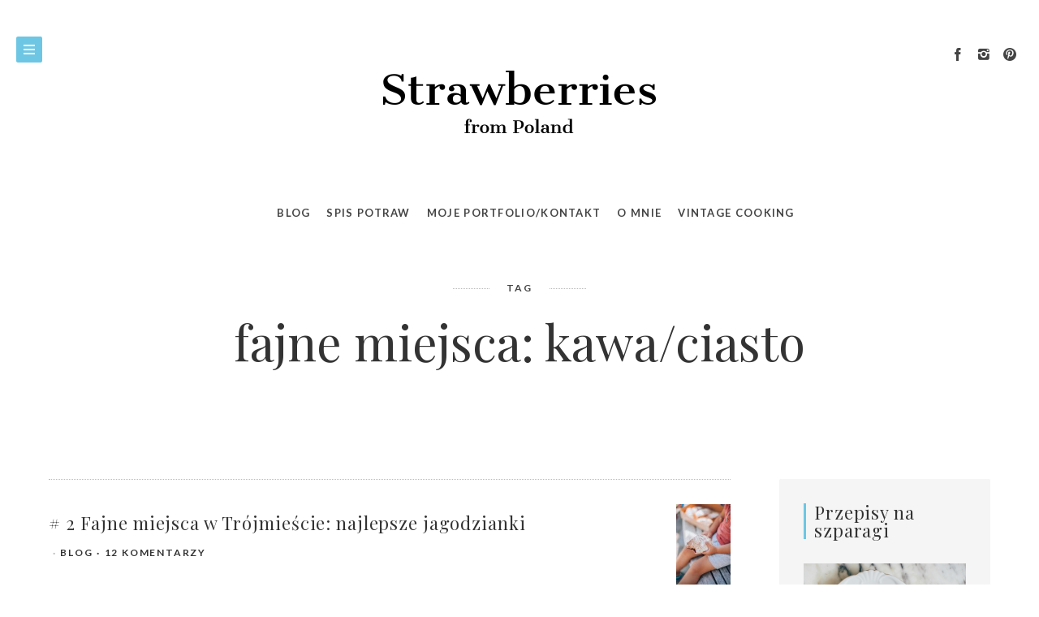

--- FILE ---
content_type: text/html; charset=UTF-8
request_url: http://strawberriesfrompoland.pl/tag/fajne-miejsca-kawa-ciasto/
body_size: 13136
content:
<!doctype html>

<html lang="pl-PL" class="no-js">
<head>
<meta charset="UTF-8">
<meta http-equiv="X-UA-Compatible" content="IE=edge">
<meta name="viewport" content="width=device-width,initial-scale=1.0,user-scalable=no">

<link href="http://strawberriesfrompoland.pl/wp-content/themes/brook/img/favicon.ico" rel="shortcut icon">
<link href="http://strawberriesfrompoland.pl/wp-content/themes/brook/img/touch.png" rel="apple-touch-icon-precomposed">


<meta name='robots' content='index, follow, max-image-preview:large, max-snippet:-1, max-video-preview:-1' />
<script>document.documentElement.className = document.documentElement.className.replace("no-js","js");</script>
<script>if( typeof brook === "undefined" ){ var brook = {}; } brook.baseUrl = "http://strawberriesfrompoland.pl";</script>

	<!-- This site is optimized with the Yoast SEO plugin v21.8.1 - https://yoast.com/wordpress/plugins/seo/ -->
	<title>fajne miejsca: kawa/ciasto - Strawberries From Poland</title>
	<link rel="canonical" href="http://strawberriesfrompoland.pl/tag/fajne-miejsca-kawa-ciasto/" />
	<meta property="og:locale" content="pl_PL" />
	<meta property="og:type" content="article" />
	<meta property="og:title" content="fajne miejsca: kawa/ciasto - Strawberries From Poland" />
	<meta property="og:url" content="http://strawberriesfrompoland.pl/tag/fajne-miejsca-kawa-ciasto/" />
	<meta property="og:site_name" content="Strawberries From Poland" />
	<meta name="twitter:card" content="summary_large_image" />
	<script type="application/ld+json" class="yoast-schema-graph">{"@context":"https://schema.org","@graph":[{"@type":"CollectionPage","@id":"http://strawberriesfrompoland.pl/tag/fajne-miejsca-kawa-ciasto/","url":"http://strawberriesfrompoland.pl/tag/fajne-miejsca-kawa-ciasto/","name":"fajne miejsca: kawa/ciasto - Strawberries From Poland","isPartOf":{"@id":"http://strawberriesfrompoland.pl/#website"},"primaryImageOfPage":{"@id":"http://strawberriesfrompoland.pl/tag/fajne-miejsca-kawa-ciasto/#primaryimage"},"image":{"@id":"http://strawberriesfrompoland.pl/tag/fajne-miejsca-kawa-ciasto/#primaryimage"},"thumbnailUrl":"http://strawberriesfrompoland.pl/wp-content/uploads/2018/07/a-najlepsze-jagodzianki-w-trójmieście-4.jpg","breadcrumb":{"@id":"http://strawberriesfrompoland.pl/tag/fajne-miejsca-kawa-ciasto/#breadcrumb"},"inLanguage":"pl-PL"},{"@type":"ImageObject","inLanguage":"pl-PL","@id":"http://strawberriesfrompoland.pl/tag/fajne-miejsca-kawa-ciasto/#primaryimage","url":"http://strawberriesfrompoland.pl/wp-content/uploads/2018/07/a-najlepsze-jagodzianki-w-trójmieście-4.jpg","contentUrl":"http://strawberriesfrompoland.pl/wp-content/uploads/2018/07/a-najlepsze-jagodzianki-w-trójmieście-4.jpg","width":480,"height":719,"caption":"gdzie kupić jagodzianki"},{"@type":"BreadcrumbList","@id":"http://strawberriesfrompoland.pl/tag/fajne-miejsca-kawa-ciasto/#breadcrumb","itemListElement":[{"@type":"ListItem","position":1,"name":"Strona główna","item":"http://strawberriesfrompoland.pl/"},{"@type":"ListItem","position":2,"name":"fajne miejsca: kawa/ciasto"}]},{"@type":"WebSite","@id":"http://strawberriesfrompoland.pl/#website","url":"http://strawberriesfrompoland.pl/","name":"Strawberries From Poland","description":"Gotowanie, fotografia, opowieści kulinarne.","publisher":{"@id":"http://strawberriesfrompoland.pl/#/schema/person/e1357aa435ef47e07d91769f23f5ff78"},"potentialAction":[{"@type":"SearchAction","target":{"@type":"EntryPoint","urlTemplate":"http://strawberriesfrompoland.pl/?s={search_term_string}"},"query-input":"required name=search_term_string"}],"inLanguage":"pl-PL"},{"@type":["Person","Organization"],"@id":"http://strawberriesfrompoland.pl/#/schema/person/e1357aa435ef47e07d91769f23f5ff78","name":"Ania Włodarczyk","image":{"@type":"ImageObject","inLanguage":"pl-PL","@id":"http://strawberriesfrompoland.pl/#/schema/person/image/","url":"http://0.gravatar.com/avatar/f80f3d9ce72773f21084912d7803759a?s=96&d=blank&r=g","contentUrl":"http://0.gravatar.com/avatar/f80f3d9ce72773f21084912d7803759a?s=96&d=blank&r=g","caption":"Ania Włodarczyk"},"logo":{"@id":"http://strawberriesfrompoland.pl/#/schema/person/image/"}}]}</script>
	<!-- / Yoast SEO plugin. -->


<link rel='dns-prefetch' href='//www.googletagmanager.com' />
<link rel='dns-prefetch' href='//fonts.googleapis.com' />
<link rel="alternate" type="application/rss+xml" title="Strawberries From Poland &raquo; Kanał z wpisami" href="http://strawberriesfrompoland.pl/feed/" />
<link rel="alternate" type="application/rss+xml" title="Strawberries From Poland &raquo; Kanał z komentarzami" href="http://strawberriesfrompoland.pl/comments/feed/" />
<link rel="alternate" type="application/rss+xml" title="Strawberries From Poland &raquo; Kanał z wpisami otagowanymi jako fajne miejsca: kawa/ciasto" href="http://strawberriesfrompoland.pl/tag/fajne-miejsca-kawa-ciasto/feed/" />
<script type="text/javascript">
window._wpemojiSettings = {"baseUrl":"https:\/\/s.w.org\/images\/core\/emoji\/14.0.0\/72x72\/","ext":".png","svgUrl":"https:\/\/s.w.org\/images\/core\/emoji\/14.0.0\/svg\/","svgExt":".svg","source":{"concatemoji":"http:\/\/strawberriesfrompoland.pl\/wp-includes\/js\/wp-emoji-release.min.js?ver=6.2.8"}};
/*! This file is auto-generated */
!function(e,a,t){var n,r,o,i=a.createElement("canvas"),p=i.getContext&&i.getContext("2d");function s(e,t){p.clearRect(0,0,i.width,i.height),p.fillText(e,0,0);e=i.toDataURL();return p.clearRect(0,0,i.width,i.height),p.fillText(t,0,0),e===i.toDataURL()}function c(e){var t=a.createElement("script");t.src=e,t.defer=t.type="text/javascript",a.getElementsByTagName("head")[0].appendChild(t)}for(o=Array("flag","emoji"),t.supports={everything:!0,everythingExceptFlag:!0},r=0;r<o.length;r++)t.supports[o[r]]=function(e){if(p&&p.fillText)switch(p.textBaseline="top",p.font="600 32px Arial",e){case"flag":return s("\ud83c\udff3\ufe0f\u200d\u26a7\ufe0f","\ud83c\udff3\ufe0f\u200b\u26a7\ufe0f")?!1:!s("\ud83c\uddfa\ud83c\uddf3","\ud83c\uddfa\u200b\ud83c\uddf3")&&!s("\ud83c\udff4\udb40\udc67\udb40\udc62\udb40\udc65\udb40\udc6e\udb40\udc67\udb40\udc7f","\ud83c\udff4\u200b\udb40\udc67\u200b\udb40\udc62\u200b\udb40\udc65\u200b\udb40\udc6e\u200b\udb40\udc67\u200b\udb40\udc7f");case"emoji":return!s("\ud83e\udef1\ud83c\udffb\u200d\ud83e\udef2\ud83c\udfff","\ud83e\udef1\ud83c\udffb\u200b\ud83e\udef2\ud83c\udfff")}return!1}(o[r]),t.supports.everything=t.supports.everything&&t.supports[o[r]],"flag"!==o[r]&&(t.supports.everythingExceptFlag=t.supports.everythingExceptFlag&&t.supports[o[r]]);t.supports.everythingExceptFlag=t.supports.everythingExceptFlag&&!t.supports.flag,t.DOMReady=!1,t.readyCallback=function(){t.DOMReady=!0},t.supports.everything||(n=function(){t.readyCallback()},a.addEventListener?(a.addEventListener("DOMContentLoaded",n,!1),e.addEventListener("load",n,!1)):(e.attachEvent("onload",n),a.attachEvent("onreadystatechange",function(){"complete"===a.readyState&&t.readyCallback()})),(e=t.source||{}).concatemoji?c(e.concatemoji):e.wpemoji&&e.twemoji&&(c(e.twemoji),c(e.wpemoji)))}(window,document,window._wpemojiSettings);
</script>
<style type="text/css">
img.wp-smiley,
img.emoji {
	display: inline !important;
	border: none !important;
	box-shadow: none !important;
	height: 1em !important;
	width: 1em !important;
	margin: 0 0.07em !important;
	vertical-align: -0.1em !important;
	background: none !important;
	padding: 0 !important;
}
</style>
	<link rel='stylesheet' id='wp-block-library-css' href='http://strawberriesfrompoland.pl/wp-includes/css/dist/block-library/style.min.css?ver=6.2.8' type='text/css' media='all' />
<link rel='stylesheet' id='classic-theme-styles-css' href='http://strawberriesfrompoland.pl/wp-includes/css/classic-themes.min.css?ver=6.2.8' type='text/css' media='all' />
<style id='global-styles-inline-css' type='text/css'>
body{--wp--preset--color--black: #000000;--wp--preset--color--cyan-bluish-gray: #abb8c3;--wp--preset--color--white: #ffffff;--wp--preset--color--pale-pink: #f78da7;--wp--preset--color--vivid-red: #cf2e2e;--wp--preset--color--luminous-vivid-orange: #ff6900;--wp--preset--color--luminous-vivid-amber: #fcb900;--wp--preset--color--light-green-cyan: #7bdcb5;--wp--preset--color--vivid-green-cyan: #00d084;--wp--preset--color--pale-cyan-blue: #8ed1fc;--wp--preset--color--vivid-cyan-blue: #0693e3;--wp--preset--color--vivid-purple: #9b51e0;--wp--preset--gradient--vivid-cyan-blue-to-vivid-purple: linear-gradient(135deg,rgba(6,147,227,1) 0%,rgb(155,81,224) 100%);--wp--preset--gradient--light-green-cyan-to-vivid-green-cyan: linear-gradient(135deg,rgb(122,220,180) 0%,rgb(0,208,130) 100%);--wp--preset--gradient--luminous-vivid-amber-to-luminous-vivid-orange: linear-gradient(135deg,rgba(252,185,0,1) 0%,rgba(255,105,0,1) 100%);--wp--preset--gradient--luminous-vivid-orange-to-vivid-red: linear-gradient(135deg,rgba(255,105,0,1) 0%,rgb(207,46,46) 100%);--wp--preset--gradient--very-light-gray-to-cyan-bluish-gray: linear-gradient(135deg,rgb(238,238,238) 0%,rgb(169,184,195) 100%);--wp--preset--gradient--cool-to-warm-spectrum: linear-gradient(135deg,rgb(74,234,220) 0%,rgb(151,120,209) 20%,rgb(207,42,186) 40%,rgb(238,44,130) 60%,rgb(251,105,98) 80%,rgb(254,248,76) 100%);--wp--preset--gradient--blush-light-purple: linear-gradient(135deg,rgb(255,206,236) 0%,rgb(152,150,240) 100%);--wp--preset--gradient--blush-bordeaux: linear-gradient(135deg,rgb(254,205,165) 0%,rgb(254,45,45) 50%,rgb(107,0,62) 100%);--wp--preset--gradient--luminous-dusk: linear-gradient(135deg,rgb(255,203,112) 0%,rgb(199,81,192) 50%,rgb(65,88,208) 100%);--wp--preset--gradient--pale-ocean: linear-gradient(135deg,rgb(255,245,203) 0%,rgb(182,227,212) 50%,rgb(51,167,181) 100%);--wp--preset--gradient--electric-grass: linear-gradient(135deg,rgb(202,248,128) 0%,rgb(113,206,126) 100%);--wp--preset--gradient--midnight: linear-gradient(135deg,rgb(2,3,129) 0%,rgb(40,116,252) 100%);--wp--preset--duotone--dark-grayscale: url('#wp-duotone-dark-grayscale');--wp--preset--duotone--grayscale: url('#wp-duotone-grayscale');--wp--preset--duotone--purple-yellow: url('#wp-duotone-purple-yellow');--wp--preset--duotone--blue-red: url('#wp-duotone-blue-red');--wp--preset--duotone--midnight: url('#wp-duotone-midnight');--wp--preset--duotone--magenta-yellow: url('#wp-duotone-magenta-yellow');--wp--preset--duotone--purple-green: url('#wp-duotone-purple-green');--wp--preset--duotone--blue-orange: url('#wp-duotone-blue-orange');--wp--preset--font-size--small: 13px;--wp--preset--font-size--medium: 20px;--wp--preset--font-size--large: 36px;--wp--preset--font-size--x-large: 42px;--wp--preset--spacing--20: 0.44rem;--wp--preset--spacing--30: 0.67rem;--wp--preset--spacing--40: 1rem;--wp--preset--spacing--50: 1.5rem;--wp--preset--spacing--60: 2.25rem;--wp--preset--spacing--70: 3.38rem;--wp--preset--spacing--80: 5.06rem;--wp--preset--shadow--natural: 6px 6px 9px rgba(0, 0, 0, 0.2);--wp--preset--shadow--deep: 12px 12px 50px rgba(0, 0, 0, 0.4);--wp--preset--shadow--sharp: 6px 6px 0px rgba(0, 0, 0, 0.2);--wp--preset--shadow--outlined: 6px 6px 0px -3px rgba(255, 255, 255, 1), 6px 6px rgba(0, 0, 0, 1);--wp--preset--shadow--crisp: 6px 6px 0px rgba(0, 0, 0, 1);}:where(.is-layout-flex){gap: 0.5em;}body .is-layout-flow > .alignleft{float: left;margin-inline-start: 0;margin-inline-end: 2em;}body .is-layout-flow > .alignright{float: right;margin-inline-start: 2em;margin-inline-end: 0;}body .is-layout-flow > .aligncenter{margin-left: auto !important;margin-right: auto !important;}body .is-layout-constrained > .alignleft{float: left;margin-inline-start: 0;margin-inline-end: 2em;}body .is-layout-constrained > .alignright{float: right;margin-inline-start: 2em;margin-inline-end: 0;}body .is-layout-constrained > .aligncenter{margin-left: auto !important;margin-right: auto !important;}body .is-layout-constrained > :where(:not(.alignleft):not(.alignright):not(.alignfull)){max-width: var(--wp--style--global--content-size);margin-left: auto !important;margin-right: auto !important;}body .is-layout-constrained > .alignwide{max-width: var(--wp--style--global--wide-size);}body .is-layout-flex{display: flex;}body .is-layout-flex{flex-wrap: wrap;align-items: center;}body .is-layout-flex > *{margin: 0;}:where(.wp-block-columns.is-layout-flex){gap: 2em;}.has-black-color{color: var(--wp--preset--color--black) !important;}.has-cyan-bluish-gray-color{color: var(--wp--preset--color--cyan-bluish-gray) !important;}.has-white-color{color: var(--wp--preset--color--white) !important;}.has-pale-pink-color{color: var(--wp--preset--color--pale-pink) !important;}.has-vivid-red-color{color: var(--wp--preset--color--vivid-red) !important;}.has-luminous-vivid-orange-color{color: var(--wp--preset--color--luminous-vivid-orange) !important;}.has-luminous-vivid-amber-color{color: var(--wp--preset--color--luminous-vivid-amber) !important;}.has-light-green-cyan-color{color: var(--wp--preset--color--light-green-cyan) !important;}.has-vivid-green-cyan-color{color: var(--wp--preset--color--vivid-green-cyan) !important;}.has-pale-cyan-blue-color{color: var(--wp--preset--color--pale-cyan-blue) !important;}.has-vivid-cyan-blue-color{color: var(--wp--preset--color--vivid-cyan-blue) !important;}.has-vivid-purple-color{color: var(--wp--preset--color--vivid-purple) !important;}.has-black-background-color{background-color: var(--wp--preset--color--black) !important;}.has-cyan-bluish-gray-background-color{background-color: var(--wp--preset--color--cyan-bluish-gray) !important;}.has-white-background-color{background-color: var(--wp--preset--color--white) !important;}.has-pale-pink-background-color{background-color: var(--wp--preset--color--pale-pink) !important;}.has-vivid-red-background-color{background-color: var(--wp--preset--color--vivid-red) !important;}.has-luminous-vivid-orange-background-color{background-color: var(--wp--preset--color--luminous-vivid-orange) !important;}.has-luminous-vivid-amber-background-color{background-color: var(--wp--preset--color--luminous-vivid-amber) !important;}.has-light-green-cyan-background-color{background-color: var(--wp--preset--color--light-green-cyan) !important;}.has-vivid-green-cyan-background-color{background-color: var(--wp--preset--color--vivid-green-cyan) !important;}.has-pale-cyan-blue-background-color{background-color: var(--wp--preset--color--pale-cyan-blue) !important;}.has-vivid-cyan-blue-background-color{background-color: var(--wp--preset--color--vivid-cyan-blue) !important;}.has-vivid-purple-background-color{background-color: var(--wp--preset--color--vivid-purple) !important;}.has-black-border-color{border-color: var(--wp--preset--color--black) !important;}.has-cyan-bluish-gray-border-color{border-color: var(--wp--preset--color--cyan-bluish-gray) !important;}.has-white-border-color{border-color: var(--wp--preset--color--white) !important;}.has-pale-pink-border-color{border-color: var(--wp--preset--color--pale-pink) !important;}.has-vivid-red-border-color{border-color: var(--wp--preset--color--vivid-red) !important;}.has-luminous-vivid-orange-border-color{border-color: var(--wp--preset--color--luminous-vivid-orange) !important;}.has-luminous-vivid-amber-border-color{border-color: var(--wp--preset--color--luminous-vivid-amber) !important;}.has-light-green-cyan-border-color{border-color: var(--wp--preset--color--light-green-cyan) !important;}.has-vivid-green-cyan-border-color{border-color: var(--wp--preset--color--vivid-green-cyan) !important;}.has-pale-cyan-blue-border-color{border-color: var(--wp--preset--color--pale-cyan-blue) !important;}.has-vivid-cyan-blue-border-color{border-color: var(--wp--preset--color--vivid-cyan-blue) !important;}.has-vivid-purple-border-color{border-color: var(--wp--preset--color--vivid-purple) !important;}.has-vivid-cyan-blue-to-vivid-purple-gradient-background{background: var(--wp--preset--gradient--vivid-cyan-blue-to-vivid-purple) !important;}.has-light-green-cyan-to-vivid-green-cyan-gradient-background{background: var(--wp--preset--gradient--light-green-cyan-to-vivid-green-cyan) !important;}.has-luminous-vivid-amber-to-luminous-vivid-orange-gradient-background{background: var(--wp--preset--gradient--luminous-vivid-amber-to-luminous-vivid-orange) !important;}.has-luminous-vivid-orange-to-vivid-red-gradient-background{background: var(--wp--preset--gradient--luminous-vivid-orange-to-vivid-red) !important;}.has-very-light-gray-to-cyan-bluish-gray-gradient-background{background: var(--wp--preset--gradient--very-light-gray-to-cyan-bluish-gray) !important;}.has-cool-to-warm-spectrum-gradient-background{background: var(--wp--preset--gradient--cool-to-warm-spectrum) !important;}.has-blush-light-purple-gradient-background{background: var(--wp--preset--gradient--blush-light-purple) !important;}.has-blush-bordeaux-gradient-background{background: var(--wp--preset--gradient--blush-bordeaux) !important;}.has-luminous-dusk-gradient-background{background: var(--wp--preset--gradient--luminous-dusk) !important;}.has-pale-ocean-gradient-background{background: var(--wp--preset--gradient--pale-ocean) !important;}.has-electric-grass-gradient-background{background: var(--wp--preset--gradient--electric-grass) !important;}.has-midnight-gradient-background{background: var(--wp--preset--gradient--midnight) !important;}.has-small-font-size{font-size: var(--wp--preset--font-size--small) !important;}.has-medium-font-size{font-size: var(--wp--preset--font-size--medium) !important;}.has-large-font-size{font-size: var(--wp--preset--font-size--large) !important;}.has-x-large-font-size{font-size: var(--wp--preset--font-size--x-large) !important;}
.wp-block-navigation a:where(:not(.wp-element-button)){color: inherit;}
:where(.wp-block-columns.is-layout-flex){gap: 2em;}
.wp-block-pullquote{font-size: 1.5em;line-height: 1.6;}
</style>
<link rel='stylesheet' id='brook_google_fonts-css' href='//fonts.googleapis.com/css?family=Karma%3Aregular%7CLato%3A700%7CLato%3A700%7CMontserrat%3Aregular%7CPlayfair+Display%3Aregular%7CPlayfair+Display%3Aregular%7CPlayfair+Display%3Aregular%7CPlayfair+Display%3Aregular%7CPlayfair+Display%3Aregular%7CPlayfair+Display%3Aregular%7CPlayfair+Display%3Aregular%7C&#038;subset=latin-ext&#038;ver=1.5.6' type='text/css' media='all' />
<link rel='stylesheet' id='brook_main_style-css' href='http://strawberriesfrompoland.pl/wp-content/themes/brook/style.css?ver=1.5.6' type='text/css' media='all' />
<link rel='stylesheet' id='brook_icons-css' href='http://strawberriesfrompoland.pl/wp-content/themes/brook/icons/style.css?ver=1.5.6' type='text/css' media='all' />
<link rel='stylesheet' id='brook_main_less-css' href='http://strawberriesfrompoland.pl/wp-content/uploads/wp-less/brook/stylesheet/less/main-fc12484263.css' type='text/css' media='all' />
<link rel='stylesheet' id='mediaelement-css' href='http://strawberriesfrompoland.pl/wp-includes/js/mediaelement/mediaelementplayer-legacy.min.css?ver=4.2.17' type='text/css' media='all' />
<link rel='stylesheet' id='wp-mediaelement-css' href='http://strawberriesfrompoland.pl/wp-includes/js/mediaelement/wp-mediaelement.min.css?ver=6.2.8' type='text/css' media='all' />
<link rel='stylesheet' id='brook_child_main_style-css' href='http://strawberriesfrompoland.pl/wp-content/themes/brook-child/style.css?ver=6.2.8' type='text/css' media='all' />
<link rel='stylesheet' id='cyclone-template-style-dark-0-css' href='http://strawberriesfrompoland.pl/wp-content/plugins/cyclone-slider-2/templates/dark/style.css?ver=3.2.0' type='text/css' media='all' />
<link rel='stylesheet' id='cyclone-template-style-default-0-css' href='http://strawberriesfrompoland.pl/wp-content/plugins/cyclone-slider-2/templates/default/style.css?ver=3.2.0' type='text/css' media='all' />
<link rel='stylesheet' id='cyclone-template-style-standard-0-css' href='http://strawberriesfrompoland.pl/wp-content/plugins/cyclone-slider-2/templates/standard/style.css?ver=3.2.0' type='text/css' media='all' />
<link rel='stylesheet' id='cyclone-template-style-thumbnails-0-css' href='http://strawberriesfrompoland.pl/wp-content/plugins/cyclone-slider-2/templates/thumbnails/style.css?ver=3.2.0' type='text/css' media='all' />
<!--n2css--><!--n2js--><script type='text/javascript' src='http://strawberriesfrompoland.pl/wp-includes/js/jquery/jquery.min.js?ver=3.6.4' id='jquery-core-js'></script>
<script type='text/javascript' src='http://strawberriesfrompoland.pl/wp-includes/js/jquery/jquery-migrate.min.js?ver=3.4.0' id='jquery-migrate-js'></script>

<!-- Fragment znacznika Google (gtag.js) dodany przez Site Kit -->
<!-- Fragment Google Analytics dodany przez Site Kit -->
<script type='text/javascript' src='https://www.googletagmanager.com/gtag/js?id=G-5J0NV392BJ' id='google_gtagjs-js' async></script>
<script type='text/javascript' id='google_gtagjs-js-after'>
window.dataLayer = window.dataLayer || [];function gtag(){dataLayer.push(arguments);}
gtag("set","linker",{"domains":["strawberriesfrompoland.pl"]});
gtag("js", new Date());
gtag("set", "developer_id.dZTNiMT", true);
gtag("config", "G-5J0NV392BJ");
</script>
<script type='text/javascript' src='http://strawberriesfrompoland.pl/wp-content/themes/brook-child/main.js?ver=6.2.8' id='brook_child_script-js'></script>
<link rel="https://api.w.org/" href="http://strawberriesfrompoland.pl/wp-json/" /><link rel="alternate" type="application/json" href="http://strawberriesfrompoland.pl/wp-json/wp/v2/tags/451" /><link rel="EditURI" type="application/rsd+xml" title="RSD" href="http://strawberriesfrompoland.pl/xmlrpc.php?rsd" />
<link rel="wlwmanifest" type="application/wlwmanifest+xml" href="http://strawberriesfrompoland.pl/wp-includes/wlwmanifest.xml" />
<meta name="generator" content="WordPress 6.2.8" />
<meta name="generator" content="Site Kit by Google 1.168.0" />		<script type="text/javascript" async defer data-pin-color="white"  data-pin-hover="true"
			src="http://strawberriesfrompoland.pl/wp-content/plugins/pinterest-pin-it-button-on-image-hover-and-post/js/pinit.js"></script>
		<style>/* CSS added by WP Meta and Date Remover*/.entry-meta {display:none !important;}
	.home .entry-meta { display: none; }
	.entry-footer {display:none !important;}
	.home .entry-footer { display: none; }</style><!-- Analytics by WP Statistics - https://wp-statistics.com -->
</head>



<body class="archive tag tag-fajne-miejsca-kawa-ciasto tag-451 theme-brook post-navigation-true js-ajax-load-pages--false header-sticky--true header-sticked--false header-body-same-bg infobar-body-same-bg header-menu--left brook-featured-visible--true header-layout--minimal">
<div id="fb-root"></div>
<script>(function(d, s, id) {
  var js, fjs = d.getElementsByTagName(s)[0];
  if (d.getElementById(id)) return;
  js = d.createElement(s); js.id = id;
  js.src = "//connect.facebook.net/pl_PL/sdk.js#xfbml=1&version=v2.8";
  fjs.parentNode.insertBefore(js, fjs);
}(document, 'script', 'facebook-jssdk'));</script>

<div class="body-wrap">
<div class="brook-loader brook-loader--body"></div>




<nav class="brook-nav dark-mode">
	<div class="nano-content">
	<div class="nano-content-inwrap">

		<a href="#" class="brook-nav-btn brook-nav-btn--close js-brook-nav-toggle"><span></span></a>

		<div class="menu"><ul><li id="menu-item-2865" class="menu-item menu-item-type-post_type menu-item-object-page menu-item-2865"><a href="http://strawberriesfrompoland.pl/blog/">Blog</a></li>
<li id="menu-item-2838" class="menu-item menu-item-type-post_type menu-item-object-page menu-item-2838"><a href="http://strawberriesfrompoland.pl/spis-potraw/">SPIS POTRAW</a></li>
<li id="menu-item-2837" class="menu-item menu-item-type-post_type menu-item-object-page menu-item-2837"><a href="http://strawberriesfrompoland.pl/sezon-na/">Moje portfolio/kontakt</a></li>
<li id="menu-item-2842" class="menu-item menu-item-type-post_type menu-item-object-page menu-item-2842"><a href="http://strawberriesfrompoland.pl/o-mnie/">O MNIE</a></li>
<li id="menu-item-2841" class="menu-item menu-item-type-post_type menu-item-object-page menu-item-2841"><a href="http://strawberriesfrompoland.pl/vintage-cooking-spis-notek/">VINTAGE COOKING</a></li>
</ul></div><form class="search-form" method="get" action="http://strawberriesfrompoland.pl">
	<input type="text" class="textfield" name="s" placeholder="Szukaj" required="required">
	<i class="brook-icon-magglass"></i>
	<input type="submit" class="submit">
</form>

	</div>
	</div>
</nav>
<div class="brook-nav-mask js-brook-nav-close"></div>



<div class="header-placeholder"></div>
<header id="header" class="header element-modular-loading ">
<div class="header__bg"></div>

	<div class="header__inwrap">

		<a href="#" title="Show Main Navigation" class="brook-nav-btn js-brook-nav-toggle"><span></span></a>

		
		<div class="header__widget-area"><div id="brook_social_icons-3" class="widget widget--header widget_brook_social_icons"><div class="social-nav social-nav--icons"><ul class="social-nav__items"><li class="social-nav__item"><a class="social-nav__link js-skip-ajax" target="_blank"  href="https://www.facebook.com/StrawberriesFromPoland/" title="facebook"><i class="brook-icon-facebook"></i></a></li><li class="social-nav__item"><a class="social-nav__link js-skip-ajax" target="_blank"  href="https://www.instagram.com/aniawlodarczyk/" title="instagram22"><i class="brook-icon-instagram22"></i></a></li><li class="social-nav__item"><a class="social-nav__link js-skip-ajax" target="_blank"  href="https://pl.pinterest.com/vespertinee/" title="pinterest"><i class="brook-icon-pinterest"></i></a></li></ul></div></div></div>
					<a class="header__logo" href="http://strawberriesfrompoland.pl" title="Strawberries From Poland">

				
						<img src="http://strawberriesfrompoland.pl/wp-content/uploads/2017/03/logo_sfp.png " alt="Logo" class="main"/>
						
							</a>
		
	</div>
</header>


<div class="menu-top-menu-container"><ul id="menu-top-menu" class="menu"><li id="menu-item-2864" class="menu-item menu-item-type-custom menu-item-object-custom menu-item-home menu-item-2864"><a href="http://strawberriesfrompoland.pl">Blog</a></li>
<li id="menu-item-2855" class="menu-item menu-item-type-post_type menu-item-object-page menu-item-2855"><a href="http://strawberriesfrompoland.pl/spis-potraw/">SPIS POTRAW</a></li>
<li id="menu-item-2854" class="menu-item menu-item-type-post_type menu-item-object-page menu-item-2854"><a href="http://strawberriesfrompoland.pl/sezon-na/">Moje portfolio/kontakt</a></li>
<li id="menu-item-2859" class="menu-item menu-item-type-post_type menu-item-object-page menu-item-2859"><a href="http://strawberriesfrompoland.pl/o-mnie/">O MNIE</a></li>
<li id="menu-item-2858" class="menu-item menu-item-type-post_type menu-item-object-page menu-item-2858"><a href="http://strawberriesfrompoland.pl/vintage-cooking-spis-notek/">VINTAGE COOKING</a></li>
</ul></div>


<!-- wrapper -->
<div id="content-wrapper" class="content-wrapper">
	<div id="content-wrapper-inside" class="content-wrapper__inside  archive tag tag-fajne-miejsca-kawa-ciasto tag-451 theme-brook post-navigation-true js-ajax-load-pages--false header-sticky--true header-sticked--false header-body-same-bg infobar-body-same-bg header-menu--left brook-featured-visible--true header-layout--minimal sidebar--true sidebar--right">

		<div class='brook-cover '><div class='brook-cover__image' style=''></div><div class='brook-cover__inwrap'><div class='title--striped'><div class='title--striped__inwrap'>Tag</div></div><h1>fajne miejsca: kawa/ciasto</h1></div></div>
		<div class="sticky-kit-wrapper">
		<div id="main-content" class="main-content">

			<!-- main content -->
			<div class="main-content__inside" role="main">

				



	

	<div class="brook-blog brook-blog--style-list_archive">

		<div class="loop-container loop-container--wp  loop-container--style-list_archive">

			
				


<article id="post-7476" class="brook-animate-appearance post-7476 post type-post status-publish format-standard has-post-thumbnail hentry category-blog category-fajne-miejsca-trojmiasto category-parakulinarnie tag-fajne-miejsca-kawa-ciasto tag-fajne-miejsca-sopot tag-fajne-miejsca-z-dziecmi tag-jagodzianki">



		<div class="post__media">
			<a href="http://strawberriesfrompoland.pl/2018/07/17/najlepsze-jagodzianki-w-trojmiescie/" title="# 2 Fajne miejsca w Trójmieście: najlepsze jagodzianki">
				<img src="http://strawberriesfrompoland.pl/wp-content/uploads/2018/07/a-najlepsze-jagodzianki-w-trójmieście-4-100x150.jpg" class="attachment-xs size-xs wp-post-image" alt="gdzie kupić jagodzianki" decoding="async" srcset="http://strawberriesfrompoland.pl/wp-content/uploads/2018/07/a-najlepsze-jagodzianki-w-trójmieście-4-100x150.jpg 100w, http://strawberriesfrompoland.pl/wp-content/uploads/2018/07/a-najlepsze-jagodzianki-w-trójmieście-4-200x300.jpg 200w, http://strawberriesfrompoland.pl/wp-content/uploads/2018/07/a-najlepsze-jagodzianki-w-trójmieście-4-67x100.jpg 67w, http://strawberriesfrompoland.pl/wp-content/uploads/2018/07/a-najlepsze-jagodzianki-w-trójmieście-4-420x629.jpg 420w, http://strawberriesfrompoland.pl/wp-content/uploads/2018/07/a-najlepsze-jagodzianki-w-trójmieście-4-300x449.jpg 300w, http://strawberriesfrompoland.pl/wp-content/uploads/2018/07/a-najlepsze-jagodzianki-w-trójmieście-4-401x600.jpg 401w, http://strawberriesfrompoland.pl/wp-content/uploads/2018/07/a-najlepsze-jagodzianki-w-trójmieście-4.jpg 480w" sizes="(max-width: 100px) 100vw, 100px" />			</a>
		</div>


		<div class="post__content">

			<h3 class="post__title">
				<a href="http://strawberriesfrompoland.pl/2018/07/17/najlepsze-jagodzianki-w-trojmiescie/" title="# 2 Fajne miejsca w Trójmieście: najlepsze jagodzianki">
					# 2 Fajne miejsca w Trójmieście: najlepsze jagodzianki				</a>
			</h3>

			<div class="meta--items">

				<div class="meta--item meta--date">
									</div>

				<div class="meta--item meta--category"><a href="http://strawberriesfrompoland.pl/category/blog/">blog</a></div>
				<div class="meta--item meta--author">
					<a href="http://strawberriesfrompoland.pl/author/ania-strawberries/">
											</a>
				</div>

				<div class="meta--item meta--comments">
					<a href="http://strawberriesfrompoland.pl/2018/07/17/najlepsze-jagodzianki-w-trojmiescie/#comments">12 komentarzy</a>				</div>

			</div>

	</div>

</article>

			
				


<article id="post-7300" class="brook-animate-appearance post-7300 post type-post status-publish format-standard has-post-thumbnail hentry category-fajne-miejsca-trojmiasto category-styl-zycia category-trojmiasto tag-fajne-miejsca-gdansk tag-fajne-miejsca-kawa-ciasto tag-fajne-miejsca-na-sniadanie tag-fajne-miejsca-praca tag-fajne-miejsca-z-dziecmi">



		<div class="post__media">
			<a href="http://strawberriesfrompoland.pl/2018/05/25/kawiarnia-retro/" title="#1 Fajne miejsca w Trójmieście: kawiarnia Retro">
				<img src="http://strawberriesfrompoland.pl/wp-content/uploads/2018/05/a-retro-kawiarnia-gdansk-76-100x67.jpg" class="attachment-xs size-xs wp-post-image" alt="" decoding="async" loading="lazy" srcset="http://strawberriesfrompoland.pl/wp-content/uploads/2018/05/a-retro-kawiarnia-gdansk-76-100x67.jpg 100w, http://strawberriesfrompoland.pl/wp-content/uploads/2018/05/a-retro-kawiarnia-gdansk-76-300x200.jpg 300w, http://strawberriesfrompoland.pl/wp-content/uploads/2018/05/a-retro-kawiarnia-gdansk-76-420x280.jpg 420w, http://strawberriesfrompoland.pl/wp-content/uploads/2018/05/a-retro-kawiarnia-gdansk-76-600x400.jpg 600w, http://strawberriesfrompoland.pl/wp-content/uploads/2018/05/a-retro-kawiarnia-gdansk-76.jpg 650w" sizes="(max-width: 100px) 100vw, 100px" />			</a>
		</div>


		<div class="post__content">

			<h3 class="post__title">
				<a href="http://strawberriesfrompoland.pl/2018/05/25/kawiarnia-retro/" title="#1 Fajne miejsca w Trójmieście: kawiarnia Retro">
					#1 Fajne miejsca w Trójmieście: kawiarnia Retro				</a>
			</h3>

			<div class="meta--items">

				<div class="meta--item meta--date">
									</div>

				<div class="meta--item meta--category"><a href="http://strawberriesfrompoland.pl/category/fajne-miejsca-trojmiasto/">fajne miejsca trójmiasto</a></div>
				<div class="meta--item meta--author">
					<a href="http://strawberriesfrompoland.pl/author/ania-strawberries/">
											</a>
				</div>

				<div class="meta--item meta--comments">
					<a href="http://strawberriesfrompoland.pl/2018/05/25/kawiarnia-retro/#comments">4 komentarze</a>				</div>

			</div>

	</div>

</article>

			
		</div>

		<div class="pagination pagination__classic"></div>
	</div>


			</div>

		</div>
		<!-- / main-content -->

		


<!-- sidebar -->
<aside id="sidebar" class="sidebar ">

	<div class="sidebar__content">

		<div class="sidebar__area sidebar__area-1 clearfix"><div id="widget_sp_image-3" class="widget widget--sidebar widget--sidebar-1 widget_sp_image"><h3 class="widget__title">Przepisy na szparagi</h3><a href="http://strawberriesfrompoland.pl/tag/szparagi/" id="http://strawberriesfrompoland.pl/tag/szparagi/" target="_self" class="widget_sp_image-image-link" title="Przepisy na szparagi"><img width="600" height="837" alt="proste przepisy na szparagi" class="attachment-full aligncenter" style="max-width: 100%;" srcset="http://strawberriesfrompoland.pl/wp-content/uploads/2022/05/szparagi.jpg 600w, http://strawberriesfrompoland.pl/wp-content/uploads/2022/05/szparagi-215x300.jpg 215w, http://strawberriesfrompoland.pl/wp-content/uploads/2022/05/szparagi-72x100.jpg 72w, http://strawberriesfrompoland.pl/wp-content/uploads/2022/05/szparagi-420x586.jpg 420w, http://strawberriesfrompoland.pl/wp-content/uploads/2022/05/szparagi-300x419.jpg 300w, http://strawberriesfrompoland.pl/wp-content/uploads/2022/05/szparagi-100x140.jpg 100w, http://strawberriesfrompoland.pl/wp-content/uploads/2022/05/szparagi-430x600.jpg 430w" sizes="(max-width: 600px) 100vw, 600px" src="http://strawberriesfrompoland.pl/wp-content/uploads/2022/05/szparagi.jpg" /></a></div><div id="widget_sp_image-6" class="widget widget--sidebar widget--sidebar-1 widget_sp_image"><h3 class="widget__title">Mój bezpłatny e-book:</h3><a href="http://strawberriesfrompoland.pl/2021/12/10/gdansk-dla-wtajemniczonych" id="http://strawberriesfrompoland.pl/2021/12/10/gdansk-dla-wtajemniczonych" target="_self" class="widget_sp_image-image-link" title="http://strawberriesfrompoland.pl/2021/12/10/gdansk-dla-wtajemniczonych" rel="http://strawberriesfrompoland.pl/2021/12/10/gdansk-dla-wtajemniczonych"><img width="1414" height="2000" alt="Gdańskie smaczki!" class="attachment-full" style="max-width: 100%;" srcset="http://strawberriesfrompoland.pl/wp-content/uploads/2021/12/11.jpg 1414w, http://strawberriesfrompoland.pl/wp-content/uploads/2021/12/11-212x300.jpg 212w, http://strawberriesfrompoland.pl/wp-content/uploads/2021/12/11-724x1024.jpg 724w, http://strawberriesfrompoland.pl/wp-content/uploads/2021/12/11-768x1086.jpg 768w, http://strawberriesfrompoland.pl/wp-content/uploads/2021/12/11-1086x1536.jpg 1086w, http://strawberriesfrompoland.pl/wp-content/uploads/2021/12/11-71x100.jpg 71w, http://strawberriesfrompoland.pl/wp-content/uploads/2021/12/11-1200x1697.jpg 1200w, http://strawberriesfrompoland.pl/wp-content/uploads/2021/12/11-840x1188.jpg 840w, http://strawberriesfrompoland.pl/wp-content/uploads/2021/12/11-420x594.jpg 420w, http://strawberriesfrompoland.pl/wp-content/uploads/2021/12/11-300x424.jpg 300w, http://strawberriesfrompoland.pl/wp-content/uploads/2021/12/11-100x141.jpg 100w, http://strawberriesfrompoland.pl/wp-content/uploads/2021/12/11-424x600.jpg 424w, http://strawberriesfrompoland.pl/wp-content/uploads/2021/12/11-600x849.jpg 600w" sizes="(max-width: 1414px) 100vw, 1414px" src="http://strawberriesfrompoland.pl/wp-content/uploads/2021/12/11.jpg" /></a></div><div id="widget_sp_image-4" class="widget widget--sidebar widget--sidebar-1 widget_sp_image"><h3 class="widget__title">Moja fotografia zwycięzcą w kategorii Food for the family w międzynarodowym konkursie fotografii kulinarnej</h3><a href="https://www.pinkladyfoodphotographeroftheyear.com/finalists-gallery-2020/" id="https://www.pinkladyfoodphotographeroftheyear.com/finalists-gallery-2020/" target="_blank" class="widget_sp_image-image-link" title="Moja fotografia zwycięzcą w kategorii Food for the family w międzynarodowym konkursie fotografii kulinarnej" rel="https://www.pinkladyfoodphotographeroftheyear.com/finalists-gallery-2020/"><img width="640" height="640" alt="Moja fotografia zwycięzcą w kategorii Food for the family w międzynarodowym konkursie fotografii kulinarnej" class="attachment-full aligncenter" style="max-width: 100%;" srcset="http://strawberriesfrompoland.pl/wp-content/uploads/2020/05/Family_instagram.jpg 640w, http://strawberriesfrompoland.pl/wp-content/uploads/2020/05/Family_instagram-300x300.jpg 300w, http://strawberriesfrompoland.pl/wp-content/uploads/2020/05/Family_instagram-150x150.jpg 150w, http://strawberriesfrompoland.pl/wp-content/uploads/2020/05/Family_instagram-100x100.jpg 100w, http://strawberriesfrompoland.pl/wp-content/uploads/2020/05/Family_instagram-420x420.jpg 420w, http://strawberriesfrompoland.pl/wp-content/uploads/2020/05/Family_instagram-600x600.jpg 600w" sizes="(max-width: 640px) 100vw, 640px" src="http://strawberriesfrompoland.pl/wp-content/uploads/2020/05/Family_instagram.jpg" /></a></div><div id="widget_sp_image-2" class="widget widget--sidebar widget--sidebar-1 widget_sp_image"><h3 class="widget__title">Moja 2. książka już w sprzedaży (klik!)</h3><a href="http://strawberriesfrompoland.pl/2017/10/08/retro-kuchnia-anna-wlodarczyk/" target="_blank" class="widget_sp_image-image-link" title="Moja 2. książka już w sprzedaży (klik!)"><img width="586" height="755" alt="Retro kuchnia Anna Włodarczyk" class="attachment-full aligncenter" style="max-width: 100%;" srcset="http://strawberriesfrompoland.pl/wp-content/uploads/2017/10/kuchnia-retro-anna-włodarczyk.png 586w, http://strawberriesfrompoland.pl/wp-content/uploads/2017/10/kuchnia-retro-anna-włodarczyk-233x300.png 233w, http://strawberriesfrompoland.pl/wp-content/uploads/2017/10/kuchnia-retro-anna-włodarczyk-78x100.png 78w, http://strawberriesfrompoland.pl/wp-content/uploads/2017/10/kuchnia-retro-anna-włodarczyk-420x541.png 420w, http://strawberriesfrompoland.pl/wp-content/uploads/2017/10/kuchnia-retro-anna-włodarczyk-300x387.png 300w, http://strawberriesfrompoland.pl/wp-content/uploads/2017/10/kuchnia-retro-anna-włodarczyk-100x129.png 100w, http://strawberriesfrompoland.pl/wp-content/uploads/2017/10/kuchnia-retro-anna-włodarczyk-466x600.png 466w" sizes="(max-width: 586px) 100vw, 586px" src="http://strawberriesfrompoland.pl/wp-content/uploads/2017/10/kuchnia-retro-anna-włodarczyk.png" /></a><div class="widget_sp_image-description" ><p>Kuchnia polska z początków XXw.:leguminy,forszmaki, melszpejzy, zefiry i inne wspaniałości podane w nowoczesnej formie.</p>
</div></div><div id="widget_sp_image-5" class="widget widget--sidebar widget--sidebar-1 widget_sp_image"><h3 class="widget__title">Moja pierwsza książka</h3><img width="305" height="500" alt="zapach truskawek black publishing" class="attachment-full" style="max-width: 100%;" srcset="http://strawberriesfrompoland.pl/wp-content/uploads/2017/11/zapach-truskawek-rodzinne-opowiesci-b-iext40664673.jpg 305w, http://strawberriesfrompoland.pl/wp-content/uploads/2017/11/zapach-truskawek-rodzinne-opowiesci-b-iext40664673-183x300.jpg 183w, http://strawberriesfrompoland.pl/wp-content/uploads/2017/11/zapach-truskawek-rodzinne-opowiesci-b-iext40664673-61x100.jpg 61w, http://strawberriesfrompoland.pl/wp-content/uploads/2017/11/zapach-truskawek-rodzinne-opowiesci-b-iext40664673-300x492.jpg 300w, http://strawberriesfrompoland.pl/wp-content/uploads/2017/11/zapach-truskawek-rodzinne-opowiesci-b-iext40664673-100x164.jpg 100w" sizes="(max-width: 305px) 100vw, 305px" src="http://strawberriesfrompoland.pl/wp-content/uploads/2017/11/zapach-truskawek-rodzinne-opowiesci-b-iext40664673.jpg" /></div><div id="widget_sp_image-7" class="widget widget--sidebar widget--sidebar-1 widget_sp_image"><a href="http://www.pomorskie-prestige.eu/culinary" id="http://www.pomorskie-prestige.eu/culinary" target="_self" class="widget_sp_image-image-link" title="http://www.pomorskie-prestige.eu/culinary"><img width="400" height="557" class="attachment-full" style="max-width: 100%;" srcset="http://strawberriesfrompoland.pl/wp-content/uploads/2019/05/aaaaaaaaamajolikaAW-1.jpg 400w, http://strawberriesfrompoland.pl/wp-content/uploads/2019/05/aaaaaaaaamajolikaAW-1-215x300.jpg 215w, http://strawberriesfrompoland.pl/wp-content/uploads/2019/05/aaaaaaaaamajolikaAW-1-72x100.jpg 72w, http://strawberriesfrompoland.pl/wp-content/uploads/2019/05/aaaaaaaaamajolikaAW-1-300x418.jpg 300w, http://strawberriesfrompoland.pl/wp-content/uploads/2019/05/aaaaaaaaamajolikaAW-1-100x139.jpg 100w" sizes="(max-width: 400px) 100vw, 400px" src="http://strawberriesfrompoland.pl/wp-content/uploads/2019/05/aaaaaaaaamajolikaAW-1.jpg" /></a></div><div id="categories-2" class="widget widget--sidebar widget--sidebar-1 widget_categories"><h3 class="widget__title">Kategorie</h3>
			<ul>
					<li class="cat-item cat-item-428"><a href="http://strawberriesfrompoland.pl/category/prl-od-kuchni/">PRL od kuchni</a>
</li>
	<li class="cat-item cat-item-57"><a href="http://strawberriesfrompoland.pl/category/babyfood/">babyfood</a>
</li>
	<li class="cat-item cat-item-46"><a href="http://strawberriesfrompoland.pl/category/bezmiesne/">bezmięsne</a>
</li>
	<li class="cat-item cat-item-283"><a href="http://strawberriesfrompoland.pl/category/blog/">blog</a>
</li>
	<li class="cat-item cat-item-259"><a href="http://strawberriesfrompoland.pl/category/boze-narodzenie/">boże narodzenie</a>
</li>
	<li class="cat-item cat-item-260"><a href="http://strawberriesfrompoland.pl/category/ciasta/">ciasta</a>
</li>
	<li class="cat-item cat-item-261"><a href="http://strawberriesfrompoland.pl/category/ciasteczka/">ciasteczka</a>
</li>
	<li class="cat-item cat-item-262"><a href="http://strawberriesfrompoland.pl/category/desery-bez-pieczenia/">desery bez pieczenia</a>
</li>
	<li class="cat-item cat-item-567"><a href="http://strawberriesfrompoland.pl/category/dla-pelnoletnich/">dla pełnoletnich</a>
</li>
	<li class="cat-item cat-item-449"><a href="http://strawberriesfrompoland.pl/category/fajne-miejsca-trojmiasto/">fajne miejsca trójmiasto</a>
</li>
	<li class="cat-item cat-item-570"><a href="http://strawberriesfrompoland.pl/category/historie/">historie</a>
</li>
	<li class="cat-item cat-item-263"><a href="http://strawberriesfrompoland.pl/category/ksiazki/">książki</a>
</li>
	<li class="cat-item cat-item-417"><a href="http://strawberriesfrompoland.pl/category/kuchnia-regionalna/">kuchnia regionalna</a>
</li>
	<li class="cat-item cat-item-523"><a href="http://strawberriesfrompoland.pl/category/less-waste/">less waste</a>
</li>
	<li class="cat-item cat-item-426"><a href="http://strawberriesfrompoland.pl/category/lifestyle/">lifestyle</a>
</li>
	<li class="cat-item cat-item-24"><a href="http://strawberriesfrompoland.pl/category/lubie/">lubię</a>
</li>
	<li class="cat-item cat-item-404"><a href="http://strawberriesfrompoland.pl/category/macierzynstwo/">macierzyństwo</a>
</li>
	<li class="cat-item cat-item-264"><a href="http://strawberriesfrompoland.pl/category/na-obiad/">na obiad</a>
</li>
	<li class="cat-item cat-item-265"><a href="http://strawberriesfrompoland.pl/category/na-slodko/">na słodko</a>
</li>
	<li class="cat-item cat-item-266"><a href="http://strawberriesfrompoland.pl/category/na-slono/">na słono</a>
</li>
	<li class="cat-item cat-item-267"><a href="http://strawberriesfrompoland.pl/category/na-sniadanie/">na śniadanie</a>
</li>
	<li class="cat-item cat-item-269"><a href="http://strawberriesfrompoland.pl/category/najednareke/">najednąrękę</a>
</li>
	<li class="cat-item cat-item-270"><a href="http://strawberriesfrompoland.pl/category/napoje/">napoje</a>
</li>
	<li class="cat-item cat-item-268"><a href="http://strawberriesfrompoland.pl/category/owoce/">owoce</a>
</li>
	<li class="cat-item cat-item-45"><a href="http://strawberriesfrompoland.pl/category/parakulinarnie/">parakulinarnie</a>
</li>
	<li class="cat-item cat-item-271"><a href="http://strawberriesfrompoland.pl/category/pieczywo/">pieczywo</a>
</li>
	<li class="cat-item cat-item-112"><a href="http://strawberriesfrompoland.pl/category/piknik/">piknik</a>
</li>
	<li class="cat-item cat-item-281"><a href="http://strawberriesfrompoland.pl/category/podroze/">podróże</a>
</li>
	<li class="cat-item cat-item-497"><a href="http://strawberriesfrompoland.pl/category/pomorskie-prestige/">pomorskie prestige</a>
</li>
	<li class="cat-item cat-item-368"><a href="http://strawberriesfrompoland.pl/category/poradnik-domowy/">poradnik domowy</a>
</li>
	<li class="cat-item cat-item-282"><a href="http://strawberriesfrompoland.pl/category/przetwory/">przetwory</a>
</li>
	<li class="cat-item cat-item-280"><a href="http://strawberriesfrompoland.pl/category/przystawki/">przystawki</a>
</li>
	<li class="cat-item cat-item-274"><a href="http://strawberriesfrompoland.pl/category/ryby/">ryby</a>
</li>
	<li class="cat-item cat-item-273"><a href="http://strawberriesfrompoland.pl/category/salatki/">sałatki</a>
</li>
	<li class="cat-item cat-item-427"><a href="http://strawberriesfrompoland.pl/category/styl-zycia/">styl życia</a>
</li>
	<li class="cat-item cat-item-279"><a href="http://strawberriesfrompoland.pl/category/trojmiasto/">trójmiasto</a>
</li>
	<li class="cat-item cat-item-278"><a href="http://strawberriesfrompoland.pl/category/vintage-cooking/">vintage cooking</a>
</li>
	<li class="cat-item cat-item-277"><a href="http://strawberriesfrompoland.pl/category/warzywa/">warzywa</a>
</li>
	<li class="cat-item cat-item-276"><a href="http://strawberriesfrompoland.pl/category/wielkanoc/">wielkanoc</a>
</li>
	<li class="cat-item cat-item-378"><a href="http://strawberriesfrompoland.pl/category/wpis-komercyjny/">wpis komercyjny</a>
</li>
	<li class="cat-item cat-item-516"><a href="http://strawberriesfrompoland.pl/category/wspolpraca/">współpraca</a>
</li>
	<li class="cat-item cat-item-379"><a href="http://strawberriesfrompoland.pl/category/wspolpraca-komercyjna/">współpraca komercyjna</a>
</li>
	<li class="cat-item cat-item-275"><a href="http://strawberriesfrompoland.pl/category/z-miesem/">z mięsem</a>
</li>
	<li class="cat-item cat-item-82"><a href="http://strawberriesfrompoland.pl/category/z-pola-laki-lasu/">z pola łąki lasu</a>
</li>
	<li class="cat-item cat-item-549"><a href="http://strawberriesfrompoland.pl/category/zoom-na-smak-lekcje-fotografii-kulinarnej/">zoom na smak: lekcje fotografii kulinarnej</a>
</li>
	<li class="cat-item cat-item-272"><a href="http://strawberriesfrompoland.pl/category/zupy/">zupy</a>
</li>
			</ul>

			</div><div id="archives-2" class="widget widget--sidebar widget--sidebar-1 widget_archive"><h3 class="widget__title">Archiwum Blogu</h3>		<label class="screen-reader-text" for="archives-dropdown-2">Archiwum Blogu</label>
		<select id="archives-dropdown-2" name="archive-dropdown">
			
			<option value="">Wybierz miesiąc</option>
				<option value='http://strawberriesfrompoland.pl/2026/01/'> styczeń 2026 </option>
	<option value='http://strawberriesfrompoland.pl/2024/06/'> czerwiec 2024 </option>
	<option value='http://strawberriesfrompoland.pl/2024/03/'> marzec 2024 </option>
	<option value='http://strawberriesfrompoland.pl/2023/05/'> maj 2023 </option>
	<option value='http://strawberriesfrompoland.pl/2023/03/'> marzec 2023 </option>
	<option value='http://strawberriesfrompoland.pl/2023/02/'> luty 2023 </option>
	<option value='http://strawberriesfrompoland.pl/2023/01/'> styczeń 2023 </option>
	<option value='http://strawberriesfrompoland.pl/2022/12/'> grudzień 2022 </option>
	<option value='http://strawberriesfrompoland.pl/2022/11/'> listopad 2022 </option>
	<option value='http://strawberriesfrompoland.pl/2022/09/'> wrzesień 2022 </option>
	<option value='http://strawberriesfrompoland.pl/2022/08/'> sierpień 2022 </option>
	<option value='http://strawberriesfrompoland.pl/2022/07/'> lipiec 2022 </option>
	<option value='http://strawberriesfrompoland.pl/2022/06/'> czerwiec 2022 </option>
	<option value='http://strawberriesfrompoland.pl/2022/05/'> maj 2022 </option>
	<option value='http://strawberriesfrompoland.pl/2022/04/'> kwiecień 2022 </option>
	<option value='http://strawberriesfrompoland.pl/2022/03/'> marzec 2022 </option>
	<option value='http://strawberriesfrompoland.pl/2022/02/'> luty 2022 </option>
	<option value='http://strawberriesfrompoland.pl/2022/01/'> styczeń 2022 </option>
	<option value='http://strawberriesfrompoland.pl/2021/12/'> grudzień 2021 </option>
	<option value='http://strawberriesfrompoland.pl/2021/11/'> listopad 2021 </option>
	<option value='http://strawberriesfrompoland.pl/2021/10/'> październik 2021 </option>
	<option value='http://strawberriesfrompoland.pl/2021/09/'> wrzesień 2021 </option>
	<option value='http://strawberriesfrompoland.pl/2021/08/'> sierpień 2021 </option>
	<option value='http://strawberriesfrompoland.pl/2021/07/'> lipiec 2021 </option>
	<option value='http://strawberriesfrompoland.pl/2021/06/'> czerwiec 2021 </option>
	<option value='http://strawberriesfrompoland.pl/2021/05/'> maj 2021 </option>
	<option value='http://strawberriesfrompoland.pl/2021/04/'> kwiecień 2021 </option>
	<option value='http://strawberriesfrompoland.pl/2021/03/'> marzec 2021 </option>
	<option value='http://strawberriesfrompoland.pl/2021/02/'> luty 2021 </option>
	<option value='http://strawberriesfrompoland.pl/2021/01/'> styczeń 2021 </option>
	<option value='http://strawberriesfrompoland.pl/2020/12/'> grudzień 2020 </option>
	<option value='http://strawberriesfrompoland.pl/2020/11/'> listopad 2020 </option>
	<option value='http://strawberriesfrompoland.pl/2020/10/'> październik 2020 </option>
	<option value='http://strawberriesfrompoland.pl/2020/09/'> wrzesień 2020 </option>
	<option value='http://strawberriesfrompoland.pl/2020/06/'> czerwiec 2020 </option>
	<option value='http://strawberriesfrompoland.pl/2020/05/'> maj 2020 </option>
	<option value='http://strawberriesfrompoland.pl/2020/04/'> kwiecień 2020 </option>
	<option value='http://strawberriesfrompoland.pl/2020/03/'> marzec 2020 </option>
	<option value='http://strawberriesfrompoland.pl/2020/02/'> luty 2020 </option>
	<option value='http://strawberriesfrompoland.pl/2020/01/'> styczeń 2020 </option>
	<option value='http://strawberriesfrompoland.pl/2019/12/'> grudzień 2019 </option>
	<option value='http://strawberriesfrompoland.pl/2019/11/'> listopad 2019 </option>
	<option value='http://strawberriesfrompoland.pl/2019/10/'> październik 2019 </option>
	<option value='http://strawberriesfrompoland.pl/2019/09/'> wrzesień 2019 </option>
	<option value='http://strawberriesfrompoland.pl/2019/08/'> sierpień 2019 </option>
	<option value='http://strawberriesfrompoland.pl/2019/07/'> lipiec 2019 </option>
	<option value='http://strawberriesfrompoland.pl/2019/06/'> czerwiec 2019 </option>
	<option value='http://strawberriesfrompoland.pl/2019/05/'> maj 2019 </option>
	<option value='http://strawberriesfrompoland.pl/2019/04/'> kwiecień 2019 </option>
	<option value='http://strawberriesfrompoland.pl/2019/03/'> marzec 2019 </option>
	<option value='http://strawberriesfrompoland.pl/2019/02/'> luty 2019 </option>
	<option value='http://strawberriesfrompoland.pl/2019/01/'> styczeń 2019 </option>
	<option value='http://strawberriesfrompoland.pl/2018/12/'> grudzień 2018 </option>
	<option value='http://strawberriesfrompoland.pl/2018/11/'> listopad 2018 </option>
	<option value='http://strawberriesfrompoland.pl/2018/10/'> październik 2018 </option>
	<option value='http://strawberriesfrompoland.pl/2018/09/'> wrzesień 2018 </option>
	<option value='http://strawberriesfrompoland.pl/2018/08/'> sierpień 2018 </option>
	<option value='http://strawberriesfrompoland.pl/2018/07/'> lipiec 2018 </option>
	<option value='http://strawberriesfrompoland.pl/2018/06/'> czerwiec 2018 </option>
	<option value='http://strawberriesfrompoland.pl/2018/05/'> maj 2018 </option>
	<option value='http://strawberriesfrompoland.pl/2018/04/'> kwiecień 2018 </option>
	<option value='http://strawberriesfrompoland.pl/2018/03/'> marzec 2018 </option>
	<option value='http://strawberriesfrompoland.pl/2018/02/'> luty 2018 </option>
	<option value='http://strawberriesfrompoland.pl/2018/01/'> styczeń 2018 </option>
	<option value='http://strawberriesfrompoland.pl/2017/12/'> grudzień 2017 </option>
	<option value='http://strawberriesfrompoland.pl/2017/11/'> listopad 2017 </option>
	<option value='http://strawberriesfrompoland.pl/2017/10/'> październik 2017 </option>
	<option value='http://strawberriesfrompoland.pl/2017/09/'> wrzesień 2017 </option>
	<option value='http://strawberriesfrompoland.pl/2017/08/'> sierpień 2017 </option>
	<option value='http://strawberriesfrompoland.pl/2017/07/'> lipiec 2017 </option>
	<option value='http://strawberriesfrompoland.pl/2017/06/'> czerwiec 2017 </option>
	<option value='http://strawberriesfrompoland.pl/2017/05/'> maj 2017 </option>
	<option value='http://strawberriesfrompoland.pl/2017/04/'> kwiecień 2017 </option>
	<option value='http://strawberriesfrompoland.pl/2017/03/'> marzec 2017 </option>
	<option value='http://strawberriesfrompoland.pl/2017/02/'> luty 2017 </option>
	<option value='http://strawberriesfrompoland.pl/2017/01/'> styczeń 2017 </option>
	<option value='http://strawberriesfrompoland.pl/2016/12/'> grudzień 2016 </option>
	<option value='http://strawberriesfrompoland.pl/2016/11/'> listopad 2016 </option>
	<option value='http://strawberriesfrompoland.pl/2016/10/'> październik 2016 </option>
	<option value='http://strawberriesfrompoland.pl/2016/09/'> wrzesień 2016 </option>
	<option value='http://strawberriesfrompoland.pl/2016/08/'> sierpień 2016 </option>
	<option value='http://strawberriesfrompoland.pl/2016/07/'> lipiec 2016 </option>
	<option value='http://strawberriesfrompoland.pl/2016/06/'> czerwiec 2016 </option>
	<option value='http://strawberriesfrompoland.pl/2016/05/'> maj 2016 </option>
	<option value='http://strawberriesfrompoland.pl/2016/04/'> kwiecień 2016 </option>
	<option value='http://strawberriesfrompoland.pl/2016/03/'> marzec 2016 </option>
	<option value='http://strawberriesfrompoland.pl/2016/02/'> luty 2016 </option>
	<option value='http://strawberriesfrompoland.pl/2016/01/'> styczeń 2016 </option>
	<option value='http://strawberriesfrompoland.pl/2015/12/'> grudzień 2015 </option>
	<option value='http://strawberriesfrompoland.pl/2015/11/'> listopad 2015 </option>
	<option value='http://strawberriesfrompoland.pl/2015/10/'> październik 2015 </option>
	<option value='http://strawberriesfrompoland.pl/2015/09/'> wrzesień 2015 </option>
	<option value='http://strawberriesfrompoland.pl/2015/08/'> sierpień 2015 </option>
	<option value='http://strawberriesfrompoland.pl/2015/07/'> lipiec 2015 </option>
	<option value='http://strawberriesfrompoland.pl/2015/06/'> czerwiec 2015 </option>
	<option value='http://strawberriesfrompoland.pl/2015/05/'> maj 2015 </option>
	<option value='http://strawberriesfrompoland.pl/2015/04/'> kwiecień 2015 </option>
	<option value='http://strawberriesfrompoland.pl/2015/03/'> marzec 2015 </option>
	<option value='http://strawberriesfrompoland.pl/2015/02/'> luty 2015 </option>
	<option value='http://strawberriesfrompoland.pl/2015/01/'> styczeń 2015 </option>
	<option value='http://strawberriesfrompoland.pl/2014/12/'> grudzień 2014 </option>
	<option value='http://strawberriesfrompoland.pl/2014/11/'> listopad 2014 </option>
	<option value='http://strawberriesfrompoland.pl/2014/10/'> październik 2014 </option>
	<option value='http://strawberriesfrompoland.pl/2014/09/'> wrzesień 2014 </option>
	<option value='http://strawberriesfrompoland.pl/2014/08/'> sierpień 2014 </option>
	<option value='http://strawberriesfrompoland.pl/2014/07/'> lipiec 2014 </option>
	<option value='http://strawberriesfrompoland.pl/2014/06/'> czerwiec 2014 </option>
	<option value='http://strawberriesfrompoland.pl/2014/05/'> maj 2014 </option>
	<option value='http://strawberriesfrompoland.pl/2014/04/'> kwiecień 2014 </option>
	<option value='http://strawberriesfrompoland.pl/2014/03/'> marzec 2014 </option>
	<option value='http://strawberriesfrompoland.pl/2014/02/'> luty 2014 </option>
	<option value='http://strawberriesfrompoland.pl/2014/01/'> styczeń 2014 </option>
	<option value='http://strawberriesfrompoland.pl/2013/12/'> grudzień 2013 </option>
	<option value='http://strawberriesfrompoland.pl/2013/11/'> listopad 2013 </option>
	<option value='http://strawberriesfrompoland.pl/2013/10/'> październik 2013 </option>
	<option value='http://strawberriesfrompoland.pl/2013/09/'> wrzesień 2013 </option>
	<option value='http://strawberriesfrompoland.pl/2013/08/'> sierpień 2013 </option>
	<option value='http://strawberriesfrompoland.pl/2013/07/'> lipiec 2013 </option>
	<option value='http://strawberriesfrompoland.pl/2013/06/'> czerwiec 2013 </option>
	<option value='http://strawberriesfrompoland.pl/2013/05/'> maj 2013 </option>
	<option value='http://strawberriesfrompoland.pl/2013/04/'> kwiecień 2013 </option>
	<option value='http://strawberriesfrompoland.pl/2013/03/'> marzec 2013 </option>
	<option value='http://strawberriesfrompoland.pl/2013/02/'> luty 2013 </option>
	<option value='http://strawberriesfrompoland.pl/2013/01/'> styczeń 2013 </option>
	<option value='http://strawberriesfrompoland.pl/2012/12/'> grudzień 2012 </option>
	<option value='http://strawberriesfrompoland.pl/2012/11/'> listopad 2012 </option>
	<option value='http://strawberriesfrompoland.pl/2012/10/'> październik 2012 </option>
	<option value='http://strawberriesfrompoland.pl/2012/09/'> wrzesień 2012 </option>
	<option value='http://strawberriesfrompoland.pl/2012/08/'> sierpień 2012 </option>
	<option value='http://strawberriesfrompoland.pl/2012/07/'> lipiec 2012 </option>
	<option value='http://strawberriesfrompoland.pl/2012/06/'> czerwiec 2012 </option>
	<option value='http://strawberriesfrompoland.pl/2012/05/'> maj 2012 </option>
	<option value='http://strawberriesfrompoland.pl/2012/04/'> kwiecień 2012 </option>
	<option value='http://strawberriesfrompoland.pl/2012/03/'> marzec 2012 </option>
	<option value='http://strawberriesfrompoland.pl/2012/02/'> luty 2012 </option>
	<option value='http://strawberriesfrompoland.pl/2012/01/'> styczeń 2012 </option>
	<option value='http://strawberriesfrompoland.pl/2011/12/'> grudzień 2011 </option>
	<option value='http://strawberriesfrompoland.pl/2011/11/'> listopad 2011 </option>
	<option value='http://strawberriesfrompoland.pl/2011/10/'> październik 2011 </option>
	<option value='http://strawberriesfrompoland.pl/2011/09/'> wrzesień 2011 </option>
	<option value='http://strawberriesfrompoland.pl/2011/08/'> sierpień 2011 </option>
	<option value='http://strawberriesfrompoland.pl/2011/07/'> lipiec 2011 </option>
	<option value='http://strawberriesfrompoland.pl/2011/06/'> czerwiec 2011 </option>
	<option value='http://strawberriesfrompoland.pl/2011/05/'> maj 2011 </option>
	<option value='http://strawberriesfrompoland.pl/2011/04/'> kwiecień 2011 </option>
	<option value='http://strawberriesfrompoland.pl/2011/03/'> marzec 2011 </option>
	<option value='http://strawberriesfrompoland.pl/2011/02/'> luty 2011 </option>
	<option value='http://strawberriesfrompoland.pl/2011/01/'> styczeń 2011 </option>
	<option value='http://strawberriesfrompoland.pl/2010/12/'> grudzień 2010 </option>
	<option value='http://strawberriesfrompoland.pl/2010/11/'> listopad 2010 </option>
	<option value='http://strawberriesfrompoland.pl/2010/10/'> październik 2010 </option>
	<option value='http://strawberriesfrompoland.pl/2010/09/'> wrzesień 2010 </option>
	<option value='http://strawberriesfrompoland.pl/2010/08/'> sierpień 2010 </option>
	<option value='http://strawberriesfrompoland.pl/2010/07/'> lipiec 2010 </option>
	<option value='http://strawberriesfrompoland.pl/2010/06/'> czerwiec 2010 </option>
	<option value='http://strawberriesfrompoland.pl/2010/05/'> maj 2010 </option>
	<option value='http://strawberriesfrompoland.pl/2010/04/'> kwiecień 2010 </option>
	<option value='http://strawberriesfrompoland.pl/2010/03/'> marzec 2010 </option>
	<option value='http://strawberriesfrompoland.pl/2010/02/'> luty 2010 </option>
	<option value='http://strawberriesfrompoland.pl/2010/01/'> styczeń 2010 </option>
	<option value='http://strawberriesfrompoland.pl/2009/12/'> grudzień 2009 </option>
	<option value='http://strawberriesfrompoland.pl/2009/11/'> listopad 2009 </option>
	<option value='http://strawberriesfrompoland.pl/2009/10/'> październik 2009 </option>
	<option value='http://strawberriesfrompoland.pl/2009/09/'> wrzesień 2009 </option>
	<option value='http://strawberriesfrompoland.pl/2009/08/'> sierpień 2009 </option>
	<option value='http://strawberriesfrompoland.pl/2009/07/'> lipiec 2009 </option>
	<option value='http://strawberriesfrompoland.pl/2009/06/'> czerwiec 2009 </option>
	<option value='http://strawberriesfrompoland.pl/2009/05/'> maj 2009 </option>
	<option value='http://strawberriesfrompoland.pl/2009/04/'> kwiecień 2009 </option>
	<option value='http://strawberriesfrompoland.pl/2009/03/'> marzec 2009 </option>
	<option value='http://strawberriesfrompoland.pl/2009/02/'> luty 2009 </option>
	<option value='http://strawberriesfrompoland.pl/2009/01/'> styczeń 2009 </option>
	<option value='http://strawberriesfrompoland.pl/2008/12/'> grudzień 2008 </option>
	<option value='http://strawberriesfrompoland.pl/2008/11/'> listopad 2008 </option>
	<option value='http://strawberriesfrompoland.pl/2008/10/'> październik 2008 </option>
	<option value='http://strawberriesfrompoland.pl/2007/12/'> grudzień 2007 </option>
	<option value='http://strawberriesfrompoland.pl/2007/11/'> listopad 2007 </option>
	<option value='http://strawberriesfrompoland.pl/2007/10/'> październik 2007 </option>
	<option value='http://strawberriesfrompoland.pl/2007/09/'> wrzesień 2007 </option>
	<option value='http://strawberriesfrompoland.pl/2007/07/'> lipiec 2007 </option>
	<option value='http://strawberriesfrompoland.pl/2007/06/'> czerwiec 2007 </option>
	<option value='http://strawberriesfrompoland.pl/2007/05/'> maj 2007 </option>
	<option value='http://strawberriesfrompoland.pl/2007/04/'> kwiecień 2007 </option>

		</select>

<script type="text/javascript">
/* <![CDATA[ */
(function() {
	var dropdown = document.getElementById( "archives-dropdown-2" );
	function onSelectChange() {
		if ( dropdown.options[ dropdown.selectedIndex ].value !== '' ) {
			document.location.href = this.options[ this.selectedIndex ].value;
		}
	}
	dropdown.onchange = onSelectChange;
})();
/* ]]> */
</script>
			</div></div>
	</div>
	<!-- / .sidebar__content -->

</aside>
<!-- / .sidebar -->
		</div> <!-- /sticky-kit-wrapper -->






	<a class="brook-btt" href="#top"><span></span></a>


	</div> <!-- /# content wrapper inside -->
</div> <!-- /# content wrapper -->







</div> <!-- /.body-wrap -->



<div class="footer  footer--unfold">
<div class="footer__inwrap">



	<div class="footer__bottom footer__bottom--center--false"><div class="footer__content"><div class="copyright"><p>Copyright Strawberries from Poland, 2017</p>
</div></div></div>


</div>
</div>

	<div class="footer-spacer"></div>



		<!-- Start of StatCounter Code -->
		<script>
			<!--
			var sc_project=11290101;
			var sc_security="ea94027e";
					</script>
        <script type="text/javascript" src="https://www.statcounter.com/counter/counter.js" async></script>
		<noscript><div class="statcounter"><a title="web analytics" href="https://statcounter.com/"><img class="statcounter" src="https://c.statcounter.com/11290101/0/ea94027e/0/" alt="web analytics" /></a></div></noscript>
		<!-- End of StatCounter Code -->
		<link rel='stylesheet' id='remove-style-meta-css' href='http://strawberriesfrompoland.pl/wp-content/plugins/wp-author-date-and-meta-remover/css/entrymetastyle.css?ver=1.0' type='text/css' media='all' />
<script type='text/javascript' src='http://strawberriesfrompoland.pl/wp-content/plugins/pinterest-pin-it-button-on-image-hover-and-post/js/main.js?ver=6.2.8' id='wl-pin-main-js'></script>
<script type='text/javascript' id='wl-pin-main-js-after'>
jQuery(document).ready(function(){jQuery(".is-cropped img").each(function(){jQuery(this).attr("style", "min-height: 120px;min-width: 100px;");});jQuery(".avatar").attr("style", "min-width: unset; min-height: unset;");});
</script>
<script type='text/javascript' id='custom-script-js-extra'>
/* <![CDATA[ */
var wpdata = {"object_id":"451","site_url":"http:\/\/strawberriesfrompoland.pl"};
/* ]]> */
</script>
<script type='text/javascript' src='http://strawberriesfrompoland.pl/wp-content/plugins/wp-meta-and-date-remover/assets/js/inspector.js?ver=1.1' id='custom-script-js'></script>
<script type='text/javascript' src='http://strawberriesfrompoland.pl/wp-content/themes/brook/js/plugins.js?ver=1.5.6' id='brook_js_plugins-js'></script>
<script type='text/javascript' id='mediaelement-core-js-before'>
var mejsL10n = {"language":"pl","strings":{"mejs.download-file":"Pobierz plik","mejs.install-flash":"Korzystasz z przegl\u0105darki, kt\u00f3ra nie ma w\u0142\u0105czonej lub zainstalowanej wtyczki Flash player. W\u0142\u0105cz wtyczk\u0119 Flash player lub pobierz najnowsz\u0105 wersj\u0119 z https:\/\/get.adobe.com\/flashplayer\/","mejs.fullscreen":"Tryb pe\u0142noekranowy","mejs.play":"Odtw\u00f3rz","mejs.pause":"Zatrzymaj","mejs.time-slider":"Slider Czasu","mejs.time-help-text":"U\u017cyj strza\u0142ek lewo\/prawo aby przesun\u0105\u0107 o sekund\u0119 do przodu lub do ty\u0142u, strza\u0142ek g\u00f3ra\/d\u00f3\u0142 aby przesun\u0105\u0107 o dziesi\u0119\u0107 sekund.","mejs.live-broadcast":"Transmisja na \u017cywo","mejs.volume-help-text":"U\u017cywaj strza\u0142ek do g\u00f3ry\/do do\u0142u aby zwi\u0119kszy\u0107 lub zmniejszy\u0107 g\u0142o\u015bno\u015b\u0107.","mejs.unmute":"W\u0142\u0105cz dzwi\u0119k","mejs.mute":"Wycisz","mejs.volume-slider":"Suwak g\u0142o\u015bno\u015bci","mejs.video-player":"Odtwarzacz video","mejs.audio-player":"Odtwarzacz plik\u00f3w d\u017awi\u0119kowych","mejs.captions-subtitles":"Napisy","mejs.captions-chapters":"Rozdzia\u0142y","mejs.none":"Brak","mejs.afrikaans":"afrykanerski","mejs.albanian":"Alba\u0144ski","mejs.arabic":"arabski","mejs.belarusian":"bia\u0142oruski","mejs.bulgarian":"bu\u0142garski","mejs.catalan":"katalo\u0144ski","mejs.chinese":"chi\u0144ski","mejs.chinese-simplified":"chi\u0144ski (uproszczony)","mejs.chinese-traditional":"chi\u0144ski (tradycyjny)","mejs.croatian":"chorwacki","mejs.czech":"czeski","mejs.danish":"du\u0144ski","mejs.dutch":"holenderski","mejs.english":"angielski","mejs.estonian":"esto\u0144ski","mejs.filipino":"filipi\u0144ski","mejs.finnish":"fi\u0144ski","mejs.french":"francuski","mejs.galician":"galicyjski","mejs.german":"niemiecki","mejs.greek":"grecki","mejs.haitian-creole":"Kreolski haita\u0144ski","mejs.hebrew":"hebrajski","mejs.hindi":"hinduski","mejs.hungarian":"w\u0119gierski","mejs.icelandic":"islandzki","mejs.indonesian":"indonezyjski","mejs.irish":"irlandzki","mejs.italian":"w\u0142oski","mejs.japanese":"japo\u0144ski","mejs.korean":"korea\u0144ski","mejs.latvian":"\u0142otewski","mejs.lithuanian":"litewski","mejs.macedonian":"macedo\u0144ski","mejs.malay":"malajski","mejs.maltese":"malta\u0144ski","mejs.norwegian":"norweski","mejs.persian":"perski","mejs.polish":"polski","mejs.portuguese":"portugalski","mejs.romanian":"rumu\u0144ski","mejs.russian":"rosyjski","mejs.serbian":"serbski","mejs.slovak":"s\u0142owacki","mejs.slovenian":"s\u0142owe\u0144ski","mejs.spanish":"hiszpa\u0144ski","mejs.swahili":"suahili","mejs.swedish":"szwedzki","mejs.tagalog":"tagalski","mejs.thai":"tajski","mejs.turkish":"turecki","mejs.ukrainian":"ukrai\u0144ski","mejs.vietnamese":"wietnamski","mejs.welsh":"walijski","mejs.yiddish":"jidysz"}};
</script>
<script type='text/javascript' src='http://strawberriesfrompoland.pl/wp-includes/js/mediaelement/mediaelement-and-player.min.js?ver=4.2.17' id='mediaelement-core-js'></script>
<script type='text/javascript' src='http://strawberriesfrompoland.pl/wp-includes/js/mediaelement/mediaelement-migrate.min.js?ver=6.2.8' id='mediaelement-migrate-js'></script>
<script type='text/javascript' id='mediaelement-js-extra'>
/* <![CDATA[ */
var _wpmejsSettings = {"pluginPath":"\/wp-includes\/js\/mediaelement\/","classPrefix":"mejs-","stretching":"responsive","audioShortcodeLibrary":"mediaelement","videoShortcodeLibrary":"mediaelement"};
/* ]]> */
</script>
<script type='text/javascript' src='http://strawberriesfrompoland.pl/wp-includes/js/mediaelement/wp-mediaelement.min.js?ver=6.2.8' id='wp-mediaelement-js'></script>
<script type='text/javascript' src='http://strawberriesfrompoland.pl/wp-content/plugins/cyclone-slider-2/libs/cycle2/jquery.cycle2.min.js?ver=3.2.0' id='jquery-cycle2-js'></script>
<script type='text/javascript' src='http://strawberriesfrompoland.pl/wp-content/plugins/cyclone-slider-2/libs/cycle2/jquery.cycle2.carousel.min.js?ver=3.2.0' id='jquery-cycle2-carousel-js'></script>
<script type='text/javascript' src='http://strawberriesfrompoland.pl/wp-content/plugins/cyclone-slider-2/libs/cycle2/jquery.cycle2.swipe.min.js?ver=3.2.0' id='jquery-cycle2-swipe-js'></script>
<script type='text/javascript' src='http://strawberriesfrompoland.pl/wp-content/plugins/cyclone-slider-2/libs/cycle2/jquery.cycle2.tile.min.js?ver=3.2.0' id='jquery-cycle2-tile-js'></script>
<script type='text/javascript' src='http://strawberriesfrompoland.pl/wp-content/plugins/cyclone-slider-2/libs/cycle2/jquery.cycle2.video.min.js?ver=3.2.0' id='jquery-cycle2-video-js'></script>
<script type='text/javascript' src='http://strawberriesfrompoland.pl/wp-content/plugins/cyclone-slider-2/templates/dark/script.js?ver=3.2.0' id='cyclone-template-script-dark-0-js'></script>
<script type='text/javascript' src='http://strawberriesfrompoland.pl/wp-content/plugins/cyclone-slider-2/templates/thumbnails/script.js?ver=3.2.0' id='cyclone-template-script-thumbnails-0-js'></script>
<script type='text/javascript' src='http://strawberriesfrompoland.pl/wp-content/plugins/cyclone-slider-2/libs/vimeo-player-js/player.js?ver=3.2.0' id='vimeo-player-js-js'></script>
<script type='text/javascript' src='http://strawberriesfrompoland.pl/wp-content/plugins/cyclone-slider-2/js/client.js?ver=3.2.0' id='cyclone-client-js'></script>
<script type="text/javascript">
    jQuery(document).ready(function($) {
        $(".header__logo img").attr( "data-pin-nopin", "true" );
    });
	
</script>
</body>
</html>


--- FILE ---
content_type: text/css
request_url: http://strawberriesfrompoland.pl/wp-content/uploads/wp-less/brook/stylesheet/less/main-fc12484263.css
body_size: 24437
content:
/*------------------------------------------------------------
 * Go big or go home
 *------------------------------------------------------------*/
/* normalize */
/*! normalize.css v2.1.3 | MIT License | git.io/normalize */
/* ==========================================================================
   HTML5 display definitions
   ========================================================================== */
/**
 * Correct `block` display not defined in IE 8/9.
 */
article,
aside,
details,
figcaption,
figure,
footer,
header,
hgroup,
main,
nav,
section,
summary {
  display: block;
}
/**
 * Correct `inline-block` display not defined in IE 8/9.
 */
audio,
canvas,
video {
  display: inline-block;
}
/**
 * Prevent modern browsers from displaying `audio` without controls.
 * Remove excess height in iOS 5 devices.
 */
audio:not([controls]) {
  display: none;
  height: 0;
}
/**
 * Address `[hidden]` styling not present in IE 8/9.
 * Hide the `template` element in IE, Safari, and Firefox < 22.
 */
[hidden],
template {
  display: none;
}
/* ==========================================================================
   Base
   ========================================================================== */
/**
 * 1. Set default font family to sans-serif.
 * 2. Prevent iOS text size adjust after orientation change, without disabling
 *    user zoom.
 */
html {
  font-family: sans-serif;
  /* 1 */
  -ms-text-size-adjust: 100%;
  /* 2 */
  -webkit-text-size-adjust: 100%;
  /* 2 */
}
/**
 * Remove default margin.
 */
body {
  margin: 0;
}
/* ==========================================================================
   Links
   ========================================================================== */
/**
 * Remove the gray background color from active links in IE 10.
 */
a {
  background: transparent;
}
/**
 * Address `outline` inconsistency between Chrome and other browsers.
 */
a:focus {
  outline: thin dotted;
}
/**
 * Improve readability when focused and also mouse hovered in all browsers.
 */
a:active,
a:hover {
  outline: 0;
}
/* ==========================================================================
   Typography
   ========================================================================== */
/**
 * Address variable `h1` font-size and margin within `section` and `article`
 * contexts in Firefox 4+, Safari 5, and Chrome.
 */
h1 {
  font-size: 2em;
  margin: 0.67em 0;
}
/**
 * Address styling not present in IE 8/9, Safari 5, and Chrome.
 */
abbr[title] {
  border-bottom: 1px dotted;
}
/**
 * Address style set to `bolder` in Firefox 4+, Safari 5, and Chrome.
 */
b,
strong {
  font-weight: bold;
}
/**
 * Address styling not present in Safari 5 and Chrome.
 */
dfn {
  font-style: italic;
}
/**
 * Address differences between Firefox and other browsers.
 */
hr {
  -moz-box-sizing: content-box;
  box-sizing: content-box;
  height: 0;
}
/**
 * Address styling not present in IE 8/9.
 */
mark {
  background: #ff0;
  color: #000;
}
/**
 * Correct font family set oddly in Safari 5 and Chrome.
 */
code,
kbd,
pre,
samp {
  font-family: monospace, serif;
  font-size: 1em;
}
/**
 * Improve readability of pre-formatted text in all browsers.
 */
pre {
  white-space: pre-wrap;
}
/**
 * Set consistent quote types.
 */
q {
  quotes: "\201C" "\201D" "\2018" "\2019";
}
/**
 * Address inconsistent and variable font size in all browsers.
 */
small {
  font-size: 80%;
}
/**
 * Prevent `sub` and `sup` affecting `line-height` in all browsers.
 */
sub,
sup {
  font-size: 75%;
  line-height: 0;
  position: relative;
  vertical-align: baseline;
}
sup {
  top: -0.5em;
}
sub {
  bottom: -0.25em;
}
/* ==========================================================================
   Embedded content
   ========================================================================== */
/**
 * Remove border when inside `a` element in IE 8/9.
 */
img {
  border: 0;
}
/**
 * Correct overflow displayed oddly in IE 9.
 */
svg:not(:root) {
  overflow: hidden;
}
/* ==========================================================================
   Figures
   ========================================================================== */
/**
 * Address margin not present in IE 8/9 and Safari 5.
 */
figure {
  margin: 0;
}
/* ==========================================================================
   Forms
   ========================================================================== */
/**
 * Define consistent border, margin, and padding.
 */
fieldset {
  border: 1px solid #c0c0c0;
  margin: 0 2px;
  padding: 0.35em 0.625em 0.75em;
}
/**
 * 1. Correct `color` not being inherited in IE 8/9.
 * 2. Remove padding so people aren't caught out if they zero out fieldsets.
 */
legend {
  border: 0;
  /* 1 */
  padding: 0;
  /* 2 */
}
/**
 * 1. Correct font family not being inherited in all browsers.
 * 2. Correct font size not being inherited in all browsers.
 * 3. Address margins set differently in Firefox 4+, Safari 5, and Chrome.
 */
button,
input,
select,
textarea {
  font-family: inherit;
  /* 1 */
  font-size: 100%;
  /* 2 */
  margin: 0;
  /* 3 */
}
/**
 * Address Firefox 4+ setting `line-height` on `input` using `!important` in
 * the UA stylesheet.
 */
button,
input {
  line-height: normal;
}
/**
 * Address inconsistent `text-transform` inheritance for `button` and `select`.
 * All other form control elements do not inherit `text-transform` values.
 * Correct `button` style inheritance in Chrome, Safari 5+, and IE 8+.
 * Correct `select` style inheritance in Firefox 4+ and Opera.
 */
button,
select {
  text-transform: none;
}
/**
 * 1. Avoid the WebKit bug in Android 4.0.* where (2) destroys native `audio`
 *    and `video` controls.
 * 2. Correct inability to style clickable `input` types in iOS.
 * 3. Improve usability and consistency of cursor style between image-type
 *    `input` and others.
 */
button,
html input[type="button"],
input[type="reset"],
input[type="submit"] {
  -webkit-appearance: button;
  /* 2 */
  cursor: pointer;
  /* 3 */
}
/**
 * Re-set default cursor for disabled elements.
 */
button[disabled],
html input[disabled] {
  cursor: default;
}
/**
 * 1. Address box sizing set to `content-box` in IE 8/9/10.
 * 2. Remove excess padding in IE 8/9/10.
 */
input[type="checkbox"],
input[type="radio"] {
  box-sizing: border-box;
  /* 1 */
  padding: 0;
  /* 2 */
}
/**
 * 1. Address `appearance` set to `searchfield` in Safari 5 and Chrome.
 * 2. Address `box-sizing` set to `border-box` in Safari 5 and Chrome
 *    (include `-moz` to future-proof).
 */
input[type="search"] {
  -webkit-appearance: textfield;
  /* 1 */
  -moz-box-sizing: content-box;
  -webkit-box-sizing: content-box;
  /* 2 */
  box-sizing: content-box;
}
/**
 * Remove inner padding and search cancel button in Safari 5 and Chrome
 * on OS X.
 */
input[type="search"]::-webkit-search-cancel-button,
input[type="search"]::-webkit-search-decoration {
  -webkit-appearance: none;
}
/**
 * Remove inner padding and border in Firefox 4+.
 */
button::-moz-focus-inner,
input::-moz-focus-inner {
  border: 0;
  padding: 0;
}
/**
 * 1. Remove default vertical scrollbar in IE 8/9.
 * 2. Improve readability and alignment in all browsers.
 */
textarea {
  overflow: auto;
  /* 1 */
  vertical-align: top;
  /* 2 */
}
/* ==========================================================================
   Tables
   ========================================================================== */
/**
 * Remove most spacing between table cells.
 */
table {
  border-collapse: collapse;
  border-spacing: 0;
}
/* classes, vars, definitions, tools */
/* Print
/*------------------------------------------------------------*/
@media print {
  * {
    background: transparent !important;
    color: #000 !important;
    box-shadow: none !important;
    text-shadow: none !important;
  }
  a,
  a:visited {
    text-decoration: underline;
  }
  a[href]:after {
    content: " (" attr(href) ")";
  }
  abbr[title]:after {
    content: " (" attr(title) ")";
  }
  .ir a:after,
  a[href^="javascript:"]:after,
  a[href^="#"]:after {
    content: "";
  }
  pre,
  blockquote {
    border: 1px solid #999;
    page-break-inside: avoid;
  }
  thead {
    display: table-header-group;
  }
  tr,
  img {
    page-break-inside: avoid;
  }
  img {
    max-width: 100% !important;
  }
  @page {
    margin: 0.5cm;
  }
  p,
  h2,
  h3 {
    orphans: 3;
    widows: 3;
  }
  h2,
  h3 {
    page-break-after: avoid;
  }
}
/* /media query */
/*------------------------------------------------------------
 * Responsive Utilities
 *------------------------------------------------------------*/
/* @media query vars
 *------------------------------------------------------------*/
/* Visibility utilities
 *------------------------------------------------------------*/
.hidden {
  display: none;
  visibility: hidden;
}
/* hide when javascript disabled */
.no-js .no-js-hidden {
  display: none;
  visibility: hidden;
}
/* For Mobile ( Default for mobile-first approach)
 *------------------------------------------------------------*/
.visible-mobile {
  display: inherit !important;
}
@media only screen and (min-width: 600px) and (max-width: 1170px) {
  .visible-mobile {
    display: none !important;
  }
}
@media only screen and (min-width: 1171px) {
  .visible-mobile {
    display: none !important;
  }
}
.visible-tablet {
  display: none !important;
}
@media only screen and (min-width: 600px) and (max-width: 1170px) {
  .visible-tablet {
    display: inherit !important;
  }
}
@media only screen and (min-width: 1171px) {
  .visible-tablet {
    display: none !important;
  }
}
.visible-touchscreen {
  display: inherit !important;
}
@media only screen and (min-width: 600px) and (max-width: 1170px) {
  .visible-touchscreen {
    display: inherit !important;
  }
}
@media only screen and (min-width: 1171px) {
  .visible-touchscreen {
    display: none !important;
  }
}
.visible-desktop {
  display: none !important;
}
@media only screen and (min-width: 600px) and (max-width: 1170px) {
  .visible-desktop {
    display: none !important;
  }
}
@media only screen and (min-width: 1171px) {
  .visible-desktop {
    display: inherit !important;
  }
}
.hidden-mobile {
  display: none !important;
}
@media only screen and (min-width: 600px) and (max-width: 1170px) {
  .hidden-mobile {
    display: inherit !important;
  }
}
@media only screen and (min-width: 1171px) {
  .hidden-mobile {
    display: inherit !important;
  }
}
.hidden-tablet {
  display: inherit !important;
}
@media only screen and (min-width: 600px) and (max-width: 1170px) {
  .hidden-tablet {
    display: none !important;
  }
}
@media only screen and (min-width: 1171px) {
  .hidden-tablet {
    display: inherit !important;
  }
}
.hidden-desktop {
  display: inherit !important;
}
@media only screen and (min-width: 600px) and (max-width: 1170px) {
  .hidden-desktop {
    display: inherit !important;
  }
}
@media only screen and (min-width: 1171px) {
  .hidden-desktop {
    display: none !important;
  }
}
/* Keyframes for css animations
 *------------------------------------------------------------*/
/*------------------------------------------------------------
 * Keyframes: Fade In
 *------------------------------------------------------------*/
@-webkit-keyframes brook-fade-in {
  0% {
    opacity: 0;
  }
  100% {
    opacity: 1;
  }
}
@keyframes brook-fade-in {
  0% {
    opacity: 0;
  }
  100% {
    opacity: 1;
  }
}
/*------------------------------------------------------------
 * Keyframes: Fade Out
 *------------------------------------------------------------*/
@-webkit-keyframes brook-fade-out {
  0% {
    opacity: 1;
  }
  100% {
    opacity: 0;
  }
}
@keyframes brook-fade-out {
  0% {
    opacity: 1;
  }
  100% {
    opacity: 0;
  }
}
/*------------------------------------------------------------
 * Keyframes: Fade In from Top Soft
 *------------------------------------------------------------*/
@-webkit-keyframes brook-fade-in-top-soft {
  0% {
    opacity: 0;
    -webkit-transform: translateY(-10%);
  }
  100% {
    opacity: 1;
    -webkit-transform: translateY(0);
  }
}
@keyframes brook-fade-in-top-soft {
  0% {
    opacity: 0;
    transform: translateY(-10%);
  }
  100% {
    opacity: 1;
    transform: translateY(0);
  }
}
/*------------------------------------------------------------
 * Keyframes: Fade Out from Top Soft
 *------------------------------------------------------------*/
@-webkit-keyframes brook-fade-out-top-soft {
  0% {
    opacity: 1;
    -webkit-transform: translateY(0);
  }
  100% {
    opacity: 0;
    -webkit-transform: translateY(10%);
  }
}
@keyframes brook-fade-out-top-soft {
  0% {
    opacity: 1;
    transform: translateY(0);
  }
  100% {
    opacity: 0;
    transform: translateY(10%);
  }
}
/*------------------------------------------------------------
 * Keyframes: Fade In from Bottom Soft
 *------------------------------------------------------------*/
@-webkit-keyframes brook-fade-in-bottom-soft {
  0% {
    opacity: 0;
    -webkit-transform: translateY(30px);
  }
  100% {
    opacity: 1;
    -webkit-transform: translateY(0);
  }
}
@keyframes brook-fade-in-bottom-soft {
  0% {
    opacity: 0;
    transform: translateY(30px);
  }
  100% {
    opacity: 1;
    transform: translateY(0);
  }
}
/*------------------------------------------------------------
 * Keyframes: Fade Out from Bottom Soft
 *------------------------------------------------------------*/
@-webkit-keyframes brook-fade-out-bottom-soft {
  0% {
    opacity: 1;
    -webkit-transform: translateY(0);
  }
  100% {
    opacity: 0;
    -webkit-transform: translateY(-10%);
  }
}
@keyframes brook-fade-out-bottom-soft {
  0% {
    opacity: 1;
    transform: translateY(0);
  }
  100% {
    opacity: 0;
    transform: translateY(-10%);
  }
}
/*---------------------------------------------------
 * Keyframes: Slide In from Left
 *------------------------------------------------------------*/
@-webkit-keyframes brook-slide-in-left {
  0% {
    -webkit-transform: translateX(-100%);
  }
  100% {
    -webkit-transform: translateX(0%);
  }
}
@-moz-keyframes brook-slide-in-left {
  0% {
    -moz-transform: translateX(-100%);
  }
  100% {
    -moz-transform: translateX(0%);
  }
}
@-o-keyframes brook-slide-in-left {
  0% {
    -o-transform: translateX(-100%);
  }
  100% {
    -o-transform: translateX(0%);
  }
}
@keyframes brook-slide-in-left {
  0% {
    transform: translateX(-100%);
  }
  100% {
    transform: translateX(0%);
  }
}
/*------------------------------------------------------------
 * Keyframes: Slide Out from Left
 *------------------------------------------------------------*/
@-webkit-keyframes brook-slide-out-left {
  0% {
    -webkit-transform: translateX(0%);
  }
  100% {
    -webkit-transform: translateX(100%);
  }
}
@-moz-keyframes brook-slide-out-left {
  0% {
    -moz-transform: translateX(0%);
  }
  100% {
    -moz-transform: translateX(100%);
  }
}
@-o-keyframes brook-slide-out-left {
  0% {
    -o-transform: translateX(0%);
  }
  100% {
    -o-transform: translateX(100%);
  }
}
@keyframes brook-slide-out-left {
  0% {
    transform: translateX(0%);
  }
  100% {
    transform: translateX(100%);
  }
}
/*------------------------------------------------------------
 * Keyframes: Slide In from Right
 *------------------------------------------------------------*/
@-webkit-keyframes brook-slide-in-right {
  0% {
    -webkit-transform: translateX(100%);
  }
  100% {
    -webkit-transform: translateX(0%);
  }
}
@-moz-keyframes brook-slide-in-right {
  0% {
    -moz-transform: translateX(100%);
  }
  100% {
    -moz-transform: translateX(0%);
  }
}
@-o-keyframes brook-slide-in-right {
  0% {
    -o-transform: translateX(100%);
  }
  100% {
    -o-transform: translateX(0%);
  }
}
@keyframes brook-slide-in-right {
  0% {
    transform: translateX(100%);
  }
  100% {
    transform: translateX(0%);
  }
}
/*------------------------------------------------------------
 * Keyframes: Slide Out from Right
 *------------------------------------------------------------*/
@-webkit-keyframes brook-slide-out-right {
  0% {
    -webkit-transform: translateX(0%);
  }
  100% {
    -webkit-transform: translateX(-100%);
  }
}
@-moz-keyframes brook-slide-out-right {
  0% {
    -moz-transform: translateX(0%);
  }
  100% {
    -moz-transform: translateX(-100%);
  }
}
@-o-keyframes brook-slide-out-right {
  0% {
    -o-transform: translateX(0%);
  }
  100% {
    -o-transform: translateX(-100%);
  }
}
@keyframes brook-slide-out-right {
  0% {
    transform: translateX(0%);
  }
  100% {
    transform: translateX(-100%);
  }
}
/*------------------------------------------------------------
 * Colors
 *------------------------------------------------------------*/
/*------------------------------------------------------------
 * Backgrounds
 *------------------------------------------------------------*/
body,
.body-wrap {
  background: #ffffff;
  -webkit-background-size: auto, auto;
  background-size: auto, auto;
}
.header__bg {
  background: #ffffff;
  -webkit-background-size: auto, auto;
  background-size: auto, auto;
}
.brook-infobar {
  background: #ffffff;
  -webkit-background-size: auto, auto;
  background-size: auto, auto;
}
.brook-nav {
  background: #333333;
  -webkit-background-size: auto, auto;
  background-size: auto, auto;
}
.sidebar .widget {
  background: #f5f5f5;
  -webkit-background-size: auto, auto;
  background-size: auto, auto;
}
.footer {
  background: #ffffff;
  -webkit-background-size: auto, auto;
  background-size: auto, auto;
}
/*------------------------------------------------------------
 * Mixins
 *------------------------------------------------------------*/
.ellipsis {
  white-space: nowrap;
  text-overflow: ellipsis;
  overflow: hidden;
  max-width: 100%;
}
/* Common styles & classes
 *------------------------------------------------------------*/
.cl {
  clear: both;
}
.fl {
  float: left;
}
.fr {
  float: right;
}
.oh {
  overflow: hidden;
}
.align-left,
.tal {
  text-align: left;
}
.align-center,
.tac {
  text-align: center;
}
.align-right,
.tar {
  text-align: right;
}
/*------------------------------------------------------------
 * A bit more specific styles & classes
 *------------------------------------------------------------*/
.rounded {
  border-radius: 2px;
}
.circled {
  border-radius: 50%;
}
img {
  max-width: 100%;
  vertical-align: middle;
  width: auto;
  height: auto;
}
.avatar {
  border-radius: 50%;
}
/* Brook Inline List: Bullet & Slash
 *------------------------------------------------------------*/
/* Brook UI: Dashed Pager
 *------------------------------------------------------------*/
.brook-ui-pager {
  position: relative;
  text-align: center;
  padding: 10px 0 0 !important;
  margin: 0;
}
.brook-ui-pager .brook-ui-pager__item {
  display: inline-block;
  margin-bottom: 0;
  width: 45px;
  height: 23px;
  padding: 10px 5px !important;
  cursor: pointer;
}
.brook-slider--images .brook-ui-pager .brook-ui-pager__item {
  width: 32px;
  padding-left: 4px !important;
  padding-right: 4px !important;
}
.brook-ui-pager .brook-ui-pager__item:after {
  content: "";
  display: block;
  width: 100%;
  height: 100%;
  background: #bbbbbb;
  -webkit-transition: all 0.3s cubic-bezier( 0.5, 0.2, 0.5, 1 );
  transition: all 0.3s cubic-bezier( 0.5, 0.2, 0.5, 1 );
}
.brook-ui-pager .brook-ui-pager__item:hover:after {
  background: #444444;
}
.brook-ui-pager .brook-ui-pager__item.active {
  pointer-events: none;
}
.brook-ui-pager .brook-ui-pager__active-marker {
  position: absolute;
  left: 45%;
  top: 10px;
  opacity: 0;
}
.brook-ui-pager .brook-ui-pager__active-marker:after {
  background: #333333 !important;
}
/* Back To Top
 *-------------------------------------------------------------*/
.brook-btt {
  display: none;
  position: absolute;
  bottom: 10px;
  right: 10px;
  opacity: 0;
  visibility: hidden;
  -webkit-transform: translateY(20px);
  -ms-transform: translateY(20px);
  transform: translateY(20px);
  -webkit-transition: all 0.3s cubic-bezier( 0.5, 0.2, 0.5, 1 );
  transition: all 0.3s cubic-bezier( 0.5, 0.2, 0.5, 1 );
  border-radius: 2px;
  background: #f5f5f5;
  width: 32px;
  height: 32px;
}
.brook-btt-stuck .brook-btt {
  position: fixed;
}
.brook-btt-visible .brook-btt {
  -webkit-transform: translateY(0px);
  -ms-transform: translateY(0px);
  transform: translateY(0px);
  opacity: 1;
  visibility: visible;
}
@media only screen and (min-width: 1171px) {
  .brook-btt {
    display: block;
  }
}
.brook-btt span,
.brook-btt span:before,
.brook-btt span:after {
  display: block;
  width: 16px;
  height: 2px;
  top: 16px;
  left: 8px;
  background: #333333;
  -webkit-transition: all 0.3s cubic-bezier( 0.5, 0.2, 0.5, 1 );
  transition: all 0.3s cubic-bezier( 0.5, 0.2, 0.5, 1 );
}
.dark-mode .brook-btt span,
.dark-mode .brook-btt span:before,
.dark-mode .brook-btt span:after {
  background: #ffffff;
}
.brook-btt span {
  position: relative;
}
.brook-btt span:before,
.brook-btt span:after {
  content: "";
  position: absolute;
  left: 0;
  top: 0px;
  width: 9px;
  transform-origin: 0% 50%;
  -webkit-transform-origin: 0% 50%;
}
.brook-btt span {
  -webkit-transform: rotate3d(0,0,1,90deg);
  -ms-transform: rotate3d(0,0,1,90deg);
  transform: rotate3d(0,0,1,90deg);
}
.brook-btt span:before {
  -webkit-transform: rotate3d(0,0,1,40deg);
  -ms-transform: rotate3d(0,0,1,40deg);
  transform: rotate3d(0,0,1,40deg);
}
.brook-btt span:after {
  -webkit-transform: rotate3d(0,0,1,-40deg);
  -ms-transform: rotate3d(0,0,1,-40deg);
  transform: rotate3d(0,0,1,-40deg);
}
.brook-btt:hover {
  background: #6dc6e3;
}
.brook-btt:hover span,
.brook-btt:hover span:before,
.brook-btt:hover span:after {
  background: #ffffff;
}
.brook-btt:hover span {
  -webkit-transform: rotate3d(0,0,1,0deg);
  -ms-transform: rotate3d(0,0,1,0deg);
  transform: rotate3d(0,0,1,0deg);
  top: 11px;
}
.brook-btt:hover span:before,
.brook-btt:hover span:after {
  top: 7px;
  transform-origin: 50% 50%;
  -webkit-transform-origin: 50% 50%;
}
.brook-btt:hover span:before {
  left: 7px;
}
/*------------------------------------------------------------
 * Page AJAX Loading styles
 *------------------------------------------------------------*/
.js-ajax-load-pages .content-wrapper,
.js-ajax-load-pages .footer-instagram,
.js-ajax-load-pages .footer {
  opacity: 1;
  -webkit-transition: opacity 0.7s cubic-bezier(0.7, 0, 0.3, 1);
  transition: opacity 0.7s cubic-bezier(0.7, 0, 0.3, 1);
}
.ajax-loading-start.js-ajax-load-pages .content-wrapper,
.ajax-loading-start.js-ajax-load-pages .footer-instagram,
.ajax-loading-start.js-ajax-load-pages .footer {
  opacity: 0;
}
/*------------------------------------------------------------
 * Modular Loading
 * Currently, only header uses this, and transition is needed
 * for more attributes
 *------------------------------------------------------------*/
@media only screen and (min-width: 1171px) {
  .js .element-modular-loading {
    opacity: 0;
    -webkit-transition: opacity 0.4s cubic-bezier(0.7, 0, 0.3, 1);
    transition: opacity 0.4s cubic-bezier(0.7, 0, 0.3, 1);
  }
  .js .element-modular-loading--start {
    opacity: 1;
  }
}
/*------------------------------------------------------------
 * Appearance Animate Appearance Classes
 *------------------------------------------------------------*/
@media only screen and (min-width: 600px) and (max-width: 1170px), only screen and (min-width: 1171px) {
  .js .brook-animate-appearance {
    opacity: 0;
  }
  .js .brook-animate-appearance--start {
    opacity: 1;
    -webkit-animation: brook-fade-in-bottom-soft 0.7s 1 cubic-bezier(0.7, 0, 0.3, 1);
    animation: brook-fade-in-bottom-soft 0.7s 1 cubic-bezier(0.7, 0, 0.3, 1);
  }
}
/*------------------------------------------------------------
 * Brook Loader
 *------------------------------------------------------------*/
.brook-loader {
  pointer-events: none;
  width: 30px;
  height: 30px;
  position: relative;
  z-index: 0;
  opacity: 0;
}
.brook-loader:before {
  position: absolute;
  top: 0;
  left: 0;
  content: "";
  display: block;
  width: 100%;
  height: 100%;
  border: 2px solid transparent;
  border-right-color: #333333;
  border-radius: 50%;
  -webkit-animation: preloader-rotate 1s infinite linear, preloader-border 3s infinite ease-in-out;
  animation: preloader-rotate 1s infinite linear, preloader-border 3s infinite ease-in-out;
}
.brook-loader--body {
  position: fixed;
  top: 50%;
  left: 50%;
  margin-top: -15px;
  margin-left: -15px;
  -webkit-transition: all 0.3s cubic-bezier( 0.5, 0.2, 0.5, 1 );
  transition: all 0.3s cubic-bezier( 0.5, 0.2, 0.5, 1 );
}
.js-ajax-load-pages.ajax-loading-start .brook-loader--body {
  opacity: 1;
  -webkit-transition: all 0.3s ease-in-out 0.7s;
  transition: all 0.3s ease-in-out 0.7s;
}
/* Brook Loader Keyframes
 *------------------------------------------------------------*/
@-webkit-keyframes preloader-rotate {
  0% {
    -webkit-transform: rotateZ(0deg);
  }
  100% {
    -webkit-transform: rotateZ(720deg);
  }
}
@keyframes preloader-rotate {
  0% {
    transform: rotateZ(0deg);
  }
  100% {
    transform: rotateZ(720deg);
  }
}
@-webkit-keyframes preloader-border {
  0% {
    border-right-color: #6dc6e3;
  }
  50% {
    border-right-color: #333333;
  }
  100% {
    border-right-color: #6dc6e3;
  }
}
@keyframes preloader-border {
  0% {
    border-right-color: #6dc6e3;
  }
  50% {
    border-right-color: #333333;
  }
  100% {
    border-right-color: #6dc6e3;
  }
}
@-webkit-keyframes preloader-border-light {
  0% {
    border-right-color: #6dc6e3;
  }
  50% {
    border-right-color: #ffffff;
  }
  100% {
    border-right-color: #6dc6e3;
  }
}
@keyframes preloader-border-light {
  0% {
    border-right-color: #6dc6e3;
  }
  50% {
    border-right-color: #ffffff;
  }
  100% {
    border-right-color: #6dc6e3;
  }
}
/*------------------------------------------------------------
 * Typography
 *------------------------------------------------------------*/
html {
  font-family: "Karma", sans-serif;
  font-weight: 400;
  font-style: normal;
  font-size: 16px;
  line-height: 1.8em;
}
body {
  color: #444444;
  /* Better Font Rendering */
  text-rendering: optimizeLegibility;
  -webkit-font-smoothing: antialiased;
  -moz-osx-font-smoothing: grayscale;
}
body .dark-mode {
  color: #ffffff;
}
@media only screen and (max-width: 599px) {
  body {
    font-size: 0.875em;
    /* 16px : 14px */
  }
}
small,
.small {
  font-size: 0.875em;
  /* 16px : 14px */
}
.small--extra {
  font-size: 0.75em;
  /* 16px : 12px */
}
.large {
  font-size: 1.125em;
  /* 18px : 16px */
}
.font-size--reset {
  font-size: 16px;
}
a {
  color: #444444;
}
a,
a:active,
a:focus {
  text-decoration: none;
  outline: none;
}
@media only screen and (min-width: 1171px) {
  a {
    -webkit-transition: all 0.3s cubic-bezier( 0.5, 0.2, 0.5, 1 );
    transition: all 0.3s cubic-bezier( 0.5, 0.2, 0.5, 1 );
  }
}
a:hover {
  color: #6dc6e3;
}
.dark-mode a {
  color: #ffffff;
}
.dark-mode a:hover {
  color: #6dc6e3;
}
hr {
  border-top: 1px dotted #bbbbbb;
  border-bottom: none;
  height: 0;
  font-size: 1px;
  line-height: 1;
}
hr.clear {
  margin: 0;
  visibility: hidden;
  clear: both;
}
.brook-separator--small {
  display: block;
  font-size: 1px;
  line-height: 1;
}
.brook-separator--small:before {
  content: "";
  display: inline-block;
  border-top: 1px dotted #bbbbbb;
  width: 45px;
}
.brook-spacing {
  display: block;
  height: 15px;
  margin: 0;
  border: none;
}
p,
pre,
ul,
ol,
.wp-caption,
.highlighted-p,
blockquote,
.aligncenter,
.alignleft,
.alignright,
h1,
h2,
h3,
h4,
h5,
h6,
.h1,
.h2,
.h3,
.h4,
.h5,
.h6,
hr,
.brook-separator--small,
table,
.social-nav {
  margin-top: 0;
  margin-bottom: 30px;
}
/* Headings
 *------------------------------------------------------------*/
h1,
h2,
h3,
h4,
h5,
h6,
.h1,
.h2,
.h3,
.h4,
.h5,
.h6,
h1 a,
h2 a,
h3 a,
h4 a,
h5 a,
h6 a,
.h1 a,
.h2 a,
.h3 a,
.h4 a,
.h5 a,
.h6 a {
  color: #333333;
}
h1 a:hover,
h2 a:hover,
h3 a:hover,
h4 a:hover,
h5 a:hover,
h6 a:hover,
.h1 a:hover,
.h2 a:hover,
.h3 a:hover,
.h4 a:hover,
.h5 a:hover,
.h6 a:hover {
  text-decoration: none;
  color: #6dc6e3;
}
.dark-mode h1,
.dark-mode h2,
.dark-mode h3,
.dark-mode h4,
.dark-mode h5,
.dark-mode h6,
.dark-mode .h1,
.dark-mode .h2,
.dark-mode .h3,
.dark-mode .h4,
.dark-mode .h5,
.dark-mode .h6 {
  color: #ffffff;
}
h1,
.h1 {
  font-family: "Playfair Display", sans-serif;
  font-weight: 400;
  font-style: normal;
  font-size: 60px;
  line-height: 1.2em;
  text-transform: capitalize;
  letter-spacing: em;
}
@media only screen and (max-width: 599px) {
  h1,
  .h1 {
    font-size: 36px;
  }
}
h2,
.h2 {
  font-family: "Playfair Display", sans-serif;
  font-size: 40px;
  font-weight: 400;
  font-style: normal;
  line-height: 1.02em;
  text-transform: capitalize;
  letter-spacing: em;
}
@media only screen and (max-width: 599px) {
  h2,
  .h2 {
    font-size: 24px;
  }
}
h3,
.h3 {
  font-family: "Playfair Display", sans-serif;
  font-size: 22px;
  font-weight: 400;
  font-style: normal;
  line-height: 1.2em;
  text-transform: capitalize;
  letter-spacing: 0.04em;
}
@media only screen and (max-width: 599px) {
  h3,
  .h3 {
    font-size: 19.25px;
  }
}
h4,
.h4 {
  font-family: "Playfair Display", sans-serif;
  font-size: 18px;
  font-weight: 400;
  font-style: normal;
  line-height: 1.2em;
  text-transform: capitalize;
  letter-spacing: 0.04em;
}
@media only screen and (max-width: 599px) {
  h4,
  .h4 {
    font-size: 15.75px;
  }
}
h5,
.h5 {
  font-family: "Playfair Display", sans-serif;
  font-size: 16px;
  font-weight: 400;
  font-style: normal;
  line-height: 1.2em;
  text-transform: capitalize;
  letter-spacing: 0.04em;
}
@media only screen and (max-width: 599px) {
  h5,
  .h5 {
    font-size: 14px;
  }
}
h6,
.h6 {
  font-family: "Playfair Display", sans-serif;
  font-size: 14px;
  font-weight: 400;
  font-style: normal;
  line-height: 1.2em;
  text-transform: capitalize;
  letter-spacing: 0.04em;
}
@media only screen and (max-width: 599px) {
  h6,
  .h6 {
    font-size: 12.25px;
  }
}
.font--navigation {
  font-family: "Lato", sans-serif;
  font-size: 14px;
  font-weight: 700;
  font-style: normal;
  line-height: 1em;
  text-transform: uppercase;
  letter-spacing: 0.15em;
}
.font--labels {
  font-family: "Lato", sans-serif;
  font-size: 12px;
  font-weight: 700;
  font-style: normal;
  line-height: 1.5em;
  text-transform: uppercase;
  letter-spacing: 0.15em;
}
.font--labels-small {
  font-family: "Montserrat", sans-serif;
  font-size: 11px;
  font-weight: 400;
  font-style: normal;
  line-height: 1.75em;
  text-transform: uppercase;
  letter-spacing: 0.12em;
}
.title--striped {
  display: block;
  font-family: "Lato", sans-serif;
  font-size: 12px;
  font-weight: 700;
  font-style: normal;
  line-height: 1.5em;
  text-transform: uppercase;
  letter-spacing: 0.15em;
  text-align: center;
  margin-bottom: 0.75em;
}
.title--striped__inwrap {
  position: relative;
  display: inline-block;
  padding-left: 66px;
  padding-right: 66px;
}
@media only screen and (max-width: 599px) {
  .title--striped__inwrap {
    font-size: 0.875em;
    /* 16px : 14px */
    padding-left: 45px;
    padding-right: 45px;
  }
}
.brook-cover.bg--true .title--striped__inwrap {
  color: #333333;
}
.dark-mode.brook-cover.bg--true .title--striped__inwrap {
  color: #ffffff;
}
.title--striped__inwrap:before,
.title--striped__inwrap:after {
  content: '';
  position: absolute;
  display: inline-block;
  width: 45px;
  top: 50%;
  height: 0;
  border-top: 1px dotted #bbbbbb;
}
@media only screen and (max-width: 599px) {
  .title--striped__inwrap:before,
  .title--striped__inwrap:after {
    width: 30px;
  }
}
.brook-cover.bg--true .title--striped__inwrap:before,
.brook-cover.bg--true .title--striped__inwrap:after {
  border-top-color: #333333;
}
.dark-mode .title--striped__inwrap:before,
.dark-mode .title--striped__inwrap:after,
.brook-cover.dark-mode .title--striped__inwrap:before,
.brook-cover.dark-mode .title--striped__inwrap:after {
  border-top-color: #ffffff;
}
.title--striped__inwrap:before {
  left: 0;
}
.title--striped__inwrap:after {
  right: 0;
}
/* Lists
 *------------------------------------------------------------*/
.post__content ul {
  list-style-type: circle;
  padding-left: 40px;
}
@media only screen and (max-width: 599px) {
  .post__content ul {
    padding-left: 20px;
  }
}
.post__content ul > li {
  padding: 1em 0 0 20px;
}
.post__content ul > li:first-child {
  padding-top: 0;
}
.post__content ol {
  padding-left: 25px;
  list-style: none;
  counter-reset: item;
}
@media only screen and (max-width: 599px) {
  .post__content ol {
    padding-left: 5px;
  }
}
.post__content ol > li {
  padding: 1em 0;
  position: relative;
  margin-left: 38px;
  border-bottom: 1px dotted #bbbbbb;
}
.post__content ol > li:before {
  display: inline-block;
  font-family: "Lato", sans-serif;
  font-size: 12px;
  font-weight: 700;
  font-style: normal;
  line-height: 1.5em;
  text-transform: uppercase;
  letter-spacing: 0.15em;
  content: counter(item);
  counter-increment: item;
  margin-left: -40px;
  margin-right: 30px;
}
.post__content ol > li:first-child {
  padding-top: 0;
}
.post__content ol > li > ol > li:last-child {
  padding-bottom: 0em;
  border-bottom: none;
}
.post__content ul ul,
.post__content ol ul,
.post__content ul ol,
.post__content ol ol {
  margin-bottom: 0;
}
.post__content ul > li > ul > li:first-child,
.post__content ol > li > ul > li:first-child {
  padding-top: 1em;
}
.post__content ul > li > ol > li:first-child,
.post__content ol > li > ol > li:first-child {
  padding-top: 1em;
}
/* Caption Image
 *------------------------------------------------------------*/
.wp-caption {
  position: relative;
  background: none;
  border: none;
  max-width: 100%;
  padding: 0;
  text-align: left;
}
.wp-caption:before,
.wp-caption:after {
  display: table;
  content: "";
}
.wp-caption:after {
  clear: both;
}
.wp-caption img {
  margin-bottom: 0 !important;
  margin-top: 0 !important;
}
.wp-caption-text,
.gallery-caption {
  position: absolute;
  bottom: 2px;
  left: 0;
  margin-top: 0;
  margin-bottom: 30px;
  font-family: "Playfair Display", sans-serif;
  font-size: 14px;
  font-weight: 400;
  font-style: normal;
  line-height: 1.2em;
  text-transform: capitalize;
  letter-spacing: 0.04em;
  font-style: italic;
  color: #444444;
  padding: 5px 10px;
  background: #ffffff;
  margin: 0;
}
.wp-caption-text,
.gallery-caption,
.wp-caption-text a,
.gallery-caption a {
  color: #333333;
}
.wp-caption-text a:hover,
.gallery-caption a:hover {
  text-decoration: none;
  color: #6dc6e3;
}
.dark-mode .wp-caption-text,
.dark-mode .gallery-caption {
  color: #ffffff;
}
@media only screen and (max-width: 599px) {
  .wp-caption-text,
  .gallery-caption {
    font-size: 12.25px;
  }
}
/* Dropcap
 *------------------------------------------------------------*/
.dropcap {
  position: relative;
  float: left;
  display: inline-block;
  margin-top: 0;
  margin-bottom: 30px;
  font-family: "Playfair Display", sans-serif;
  font-weight: 400;
  font-style: normal;
  line-height: 1.02em;
  text-transform: capitalize;
  letter-spacing: em;
  font-size: 40px;
  width: 70px;
  height: 70px;
  color: #333333;
  letter-spacing: 0 !important;
  line-height: 70px !important;
  margin-bottom: 0 !important;
  margin-top: 7px;
  margin-right: 20px;
  text-align: center;
}
.dropcap,
.dropcap a {
  color: #333333;
}
.dropcap a:hover {
  text-decoration: none;
  color: #6dc6e3;
}
.dark-mode .dropcap {
  color: #ffffff;
}
@media only screen and (max-width: 599px) {
  .dropcap {
    font-size: 24px;
  }
}
.dropcap:before,
.dropcap:after {
  content: "";
  position: absolute;
  left: 0;
  width: 100%;
  height: 3px;
  background: #333333;
}
.dropcap:before {
  top: 0;
}
.dropcap:after {
  bottom: 0;
}
.dropcap i {
  font-size: 0.8em;
}
@media only screen and (min-width: 1171px) {
  .dropcap {
    font-size: 50px;
  }
}
/* Blockquote
 *------------------------------------------------------------*/
blockquote {
  padding: 0px;
  font-family: "Playfair Display", sans-serif;
  font-size: 24px;
  font-weight: 400;
  font-style: normal;
  line-height: 1.6em;
  text-transform: none;
  letter-spacing: em;
}
@media only screen and (max-width: 599px) {
  blockquote {
    font-size: 21px;
  }
}
blockquote p {
  margin: 0 !important;
}
cite {
  font-family: "Lato", sans-serif;
  font-size: 12px;
  font-weight: 700;
  font-style: normal;
  line-height: 1.5em;
  text-transform: uppercase;
  letter-spacing: 0.15em;
  color: #333333;
}
/* Highlighted Paragraph & Text
 *------------------------------------------------------------*/
.highlighted-p {
  display: block;
  font-size: 1.25em;
  line-height: 1.6;
  color: #333333;
}
.dark-mode .highlighted-p {
  color: #ffffff;
}
.highlighted-text {
  color: #333333;
  background: #f5f5f5;
}
.dark-mode .highlighted-text {
  color: #ffffff;
  background: #333333;
}
/* Half Left/Right
 *------------------------------------------------------------*/
table {
  table-layout: fixed;
  width: 100%;
}
table th,
table td {
  padding: 5px 20px;
  border: 1px dotted #bbbbbb;
}
/* Half Left/Right
 *------------------------------------------------------------*/
@media only screen and (min-width: 600px) and (max-width: 1170px), only screen and (min-width: 1171px) {
  .half-left,
  .half-right {
    width: 50%;
  }
  .half-left + *,
  .half-right + * {
    overflow: hidden;
  }
  .half-right + .half-left,
  .half-left + .half-right {
    overflow: visible;
  }
  .half-right + .half-left + *,
  .half-left + .half-right + * {
    clear: both;
  }
  .half-left {
    float: left;
    clear: left;
    padding-right: 20px;
  }
  .half-right {
    float: right;
    clear: right;
    padding-left: 20px;
  }
}
/* Code & Pre
 *------------------------------------------------------------*/
code,
pre,
kbd {
  border-radius: 2px;
  font-family: Consolas, Monaco, 'Andale Mono', monospace;
  font-size: 0.8em;
  display: inline-block;
  vertical-align: baseline;
  padding: 0 3px;
  background: #f5f5f5;
  color: #333333;
  word-wrap: break-word;
}
pre {
  width: 100%;
  padding: 30px;
  white-space: pre;
  white-space: pre-wrap;
  text-rendering: initial;
}
/* Wordpress core styles
 *------------------------------------------------------------*/
.alignnone,
.aligncenter,
.alignleft,
.alignright {
  display: block;
  padding-bottom: 3px;
  margin-left: auto;
  margin-right: auto;
}
@media only screen and (min-width: 600px) and (max-width: 1170px), only screen and (min-width: 1171px) {
  .alignleft {
    float: left;
    margin-right: 30px;
  }
  .alignright {
    float: right;
    margin-left: 30px;
  }
  .alignleft,
  .alignright,
  .aligncenter {
    margin-top: 5px;
  }
}
@media only screen and (min-width: 1171px) {
  .alignleft {
    margin-right: 45px;
  }
  .alignright {
    margin-left: 45px;
  }
}
/* Selection
 *------------------------------------------------------------*/
::selection {
  background: #6dc6e3;
  color: #ffffff;
  text-shadow: none;
}
::-webkit-selection {
  background: #6dc6e3;
  color: #ffffff;
  text-shadow: none;
}
::-moz-selection {
  background: #6dc6e3;
  color: #ffffff;
  text-shadow: none;
}
/* Text only for screen readers
 *------------------------------------------------------------*/
.screen-reader-text {
  clip: rect(1px, 1px, 1px, 1px);
  position: absolute !important;
  height: 1px;
  width: 1px;
  overflow: hidden;
}
.screen-reader-text:focus {
  background-color: #f1f1f1;
  border-radius: 3px;
  box-shadow: 0 0 2px 2px rgba(0, 0, 0, 0.6);
  clip: auto !important;
  color: #21759b;
  display: block;
  font-size: 14px;
  font-size: 0.875rem;
  font-weight: bold;
  height: auto;
  left: 5px;
  line-height: normal;
  padding: 15px 23px 14px;
  text-decoration: none;
  top: 5px;
  width: auto;
  z-index: 100000;
  /* Above WP toolbar. */
}
/*------------------------------------------------------------
 * Buttons
 * .button is MANDATORY
 * .button--XXX is a modifier
 *------------------------------------------------------------*/
.button {
  display: inline-block;
  font-family: "Lato", sans-serif;
  font-size: 12px;
  font-weight: 700;
  font-style: normal;
  line-height: 1.5em;
  text-transform: uppercase;
  letter-spacing: 0.15em;
  white-space: nowrap;
  text-overflow: ellipsis;
  overflow: hidden;
  max-width: 100%;
  height: 32px;
  padding: 0 25px;
  line-height: 32px !important;
  border-radius: 2px;
  background: #6dc6e3;
  color: #ffffff;
}
.button:hover {
  background: #333333;
  color: #ffffff;
}
.button i {
  margin: 0 10px;
}
.button + .button {
  margin-top: 10px;
}
@media only screen and (min-width: 600px) and (max-width: 1170px), only screen and (min-width: 1171px) {
  .button + .button {
    margin-left: 20px;
    margin-top: 0;
  }
}
.button--special {
  position: relative;
  background: none !important;
  overflow: visible;
  color: #6dc6e3;
  height: 36px;
  line-height: 36px !important;
  padding-left: 0;
  padding-right: 0;
}
.button--special:before,
.button--special:after {
  content: "";
  position: absolute;
  left: 0;
  width: 100%;
  height: 2px;
  display: block;
  background: #6dc6e3;
  -webkit-transition: all 0.3s cubic-bezier( 0.5, 0.2, 0.5, 1 );
  transition: all 0.3s cubic-bezier( 0.5, 0.2, 0.5, 1 );
}
.button--special:before {
  top: 0;
}
.button--special:after {
  bottom: 0;
}
.button--special:hover {
  background: none;
}
.button--special:not(.button--no-hover):hover {
  background: none;
  color: #333333;
}
.button--special:not(.button--no-hover):hover:before,
.button--special:not(.button--no-hover):hover:after {
  background: #333333;
  width: 33%;
  left: 32%;
}
/* Button Disabled Modifier
 *------------------------------------------------------------*/
.button--disabled {
  opacity: 0.2 !important;
  pointer-events: none;
}
/* Button Full Width Modifier
 *------------------------------------------------------------*/
.button--wide {
  width: 100%;
  text-align: center;
  padding-left: 0;
  padding-right: 0;
}
/* Button Color Modifiers: Default
 *------------------------------------------------------------*/
.button--secondary {
  background: #444444;
  color: #ffffff;
}
.button--secondary:hover {
  background: #6dc6e3;
  color: #ffffff;
}
.button--black {
  background: #333333;
  color: #ffffff;
}
.button--black:hover {
  background: #6dc6e3;
  color: #ffffff;
}
.dark-mode .button,
.button--white {
  background: #ffffff;
  color: #333333;
}
.dark-mode .button:hover,
.button--white:hover {
  background: #6dc6e3;
  color: #ffffff;
}
/* Button Color Modifiers: Special
 *------------------------------------------------------------*/
.button--special--secondary {
  color: #444444 !important;
}
.button--special--secondary:before,
.button--special--secondary:after {
  background: #444444 !important;
}
.button--special--secondary:hover {
  color: #444444 !important;
}
.button--special--secondary:hover:before,
.button--special--secondary:hover:after {
  background: #444444 !important;
}
.button--special--black {
  color: #333333 !important;
}
.button--special--black:before,
.button--special--black:after {
  background: #333333 !important;
}
.button--special--black:hover {
  color: #333333 !important;
}
.button--special--black:hover:before,
.button--special--black:hover:after {
  background: #333333 !important;
}
.dark-mode .button--special,
.button--special--white {
  color: #ffffff !important;
}
.dark-mode .button--special:before,
.button--special--white:before,
.dark-mode .button--special:after,
.button--special--white:after {
  background: #ffffff !important;
}
.dark-mode .button--special:hover,
.button--special--white:hover {
  color: #ffffff !important;
}
.dark-mode .button--special:hover:before,
.button--special--white:hover:before,
.dark-mode .button--special:hover:after,
.button--special--white:hover:after {
  background: #ffffff !important;
}
/* Forms
 *------------------------------------------------------------*/
form:before,
form:after {
  display: table;
  content: "";
}
form:after {
  clear: both;
}
input[type="text"],
input[type="textfield"],
input[type="search"],
input[type="email"],
input[type="password"],
input[type="date"],
input[type="tel"],
input[type="url"],
textarea,
select {
  background: none;
  border: 1px solid rgba(187, 187, 187, 0.5);
  width: 100%;
  padding: 0 17px;
  border-radius: 2px;
  font-family: "Lato", sans-serif;
  font-size: 12px;
  font-weight: 700;
  font-style: normal;
  line-height: 1.5em;
  text-transform: uppercase;
  letter-spacing: 0.15em;
  line-height: initial !important;
  text-transform: none !important;
  letter-spacing: 0 !important;
  -webkit-transition: all 0.3s cubic-bezier( 0.5, 0.2, 0.5, 1 );
  transition: all 0.3s cubic-bezier( 0.5, 0.2, 0.5, 1 );
  height: 3.35em;
  margin-bottom: 1.85em;
}
input[type="text"]:focus,
input[type="textfield"]:focus,
input[type="search"]:focus,
input[type="email"]:focus,
input[type="password"]:focus,
input[type="date"]:focus,
input[type="tel"]:focus,
input[type="url"]:focus,
textarea:focus,
select:focus {
  outline: none;
  border-color: #333333;
}
input[type="text"].error,
input[type="textfield"].error,
input[type="search"].error,
input[type="email"].error,
input[type="password"].error,
input[type="date"].error,
input[type="tel"].error,
input[type="url"].error,
textarea.error,
select.error,
input[type="text"].wpcf7-not-valid,
input[type="textfield"].wpcf7-not-valid,
input[type="search"].wpcf7-not-valid,
input[type="email"].wpcf7-not-valid,
input[type="password"].wpcf7-not-valid,
input[type="date"].wpcf7-not-valid,
input[type="tel"].wpcf7-not-valid,
input[type="url"].wpcf7-not-valid,
textarea.wpcf7-not-valid,
select.wpcf7-not-valid {
  background: rgba(255, 0, 0, 0.1) !important;
}
input[type="text"].error + .wpcf7-not-valid-tip,
input[type="textfield"].error + .wpcf7-not-valid-tip,
input[type="search"].error + .wpcf7-not-valid-tip,
input[type="email"].error + .wpcf7-not-valid-tip,
input[type="password"].error + .wpcf7-not-valid-tip,
input[type="date"].error + .wpcf7-not-valid-tip,
input[type="tel"].error + .wpcf7-not-valid-tip,
input[type="url"].error + .wpcf7-not-valid-tip,
textarea.error + .wpcf7-not-valid-tip,
select.error + .wpcf7-not-valid-tip,
input[type="text"].wpcf7-not-valid + .wpcf7-not-valid-tip,
input[type="textfield"].wpcf7-not-valid + .wpcf7-not-valid-tip,
input[type="search"].wpcf7-not-valid + .wpcf7-not-valid-tip,
input[type="email"].wpcf7-not-valid + .wpcf7-not-valid-tip,
input[type="password"].wpcf7-not-valid + .wpcf7-not-valid-tip,
input[type="date"].wpcf7-not-valid + .wpcf7-not-valid-tip,
input[type="tel"].wpcf7-not-valid + .wpcf7-not-valid-tip,
input[type="url"].wpcf7-not-valid + .wpcf7-not-valid-tip,
textarea.wpcf7-not-valid + .wpcf7-not-valid-tip,
select.wpcf7-not-valid + .wpcf7-not-valid-tip {
  display: none;
}
.header input[type="text"],
.header input[type="textfield"],
.header input[type="search"],
.header input[type="email"],
.header input[type="password"],
.header input[type="date"],
.header input[type="tel"],
.header input[type="url"],
.header textarea,
.header select {
  height: 32px;
  border: none;
}
.dark-mode input[type="text"],
.dark-mode input[type="textfield"],
.dark-mode input[type="search"],
.dark-mode input[type="email"],
.dark-mode input[type="password"],
.dark-mode input[type="date"],
.dark-mode input[type="tel"],
.dark-mode input[type="url"],
.dark-mode textarea,
.dark-mode select {
  border-color: rgba(68, 68, 68, 0.5);
  color: #ffffff;
}
input::-webkit-input-placeholder,
textarea::-webkit-input-placeholder {
  color: #444444;
  font-style: italic;
  opacity: 1;
}
input:-moz-placeholder,
textarea:-moz-placeholder {
  color: #444444;
  font-style: italic;
  opacity: 1;
}
input::-moz-placeholder,
textarea::-moz-placeholder {
  color: #444444;
  font-style: italic;
  opacity: 1;
}
input:-ms-input-placeholder,
textarea:-ms-input-placeholder {
  color: #444444;
  font-style: italic;
  opacity: 1;
}
textarea {
  padding: 15px 20px;
  min-height: 110px;
  height: auto;
}
input[type="radio"],
input[type="checkbox"] {
  font-size: 0.875em;
  /* 16px : 14px */
}
input[type="submit"],
button[type="submit"],
input[type="button"],
button[type="button"] {
  outline: none;
  border: none;
  display: inline-block;
  font-family: "Lato", sans-serif;
  font-size: 12px;
  font-weight: 700;
  font-style: normal;
  line-height: 1.5em;
  text-transform: uppercase;
  letter-spacing: 0.15em;
  white-space: nowrap;
  text-overflow: ellipsis;
  overflow: hidden;
  max-width: 100%;
  height: 32px;
  padding: 0 25px;
  line-height: 32px !important;
  border-radius: 2px;
  background: #6dc6e3;
  background: #444444;
  color: #ffffff;
  margin-bottom: 1.85em;
}
input[type="submit"]:hover,
button[type="submit"]:hover,
input[type="button"]:hover,
button[type="button"]:hover {
  background: #333333;
  color: #ffffff;
}
input[type="submit"] i,
button[type="submit"] i,
input[type="button"] i,
button[type="button"] i {
  margin: 0 10px;
}
input[type="submit"] + .button,
button[type="submit"] + .button,
input[type="button"] + .button,
button[type="button"] + .button {
  margin-top: 10px;
}
@media only screen and (min-width: 600px) and (max-width: 1170px), only screen and (min-width: 1171px) {
  input[type="submit"] + .button,
  button[type="submit"] + .button,
  input[type="button"] + .button,
  button[type="button"] + .button {
    margin-left: 20px;
    margin-top: 0;
  }
}
input[type="submit"]:hover,
button[type="submit"]:hover,
input[type="button"]:hover,
button[type="button"]:hover {
  background: #6dc6e3;
  color: #ffffff;
}
@media only screen and (min-width: 600px) and (max-width: 1170px), only screen and (min-width: 1171px) {
  input[type="submit"],
  button[type="submit"],
  input[type="button"],
  button[type="button"] {
    clear: both;
    float: right;
  }
  .sidebar--right input[type="submit"],
  .sidebar--right button[type="submit"],
  .sidebar--right input[type="button"],
  .sidebar--right button[type="button"] {
    float: left;
  }
}
@media only screen and (min-width: 1171px) {
  input[type="submit"],
  button[type="submit"],
  input[type="button"],
  button[type="button"] {
    -webkit-transition: all 0.3s cubic-bezier( 0.5, 0.2, 0.5, 1 );
    transition: all 0.3s cubic-bezier( 0.5, 0.2, 0.5, 1 );
  }
}
div.wpcf7-response-output {
  margin: 0;
  padding: 0;
  border: none;
}
.wpcf7-checkbox,
.wpcf7-radio {
  font-size: 0.875em;
  /* 16px : 14px */
}
span.wpcf7-list-item {
  display: inline-block;
  margin-left: 15px;
}
.wpcf7-list-item-label {
  margin-left: 3px;
}
input:checked + .wpcf7-list-item-label {
  color: #333333;
}
.wpcf7:before,
.wpcf7:after {
  display: table;
  content: "";
}
.wpcf7:after {
  clear: both;
}
.brook-select-wrap {
  position: relative;
  display: inline-block;
  width: 100%;
  margin-bottom: 1.85em;
}
.brook-select-wrap select {
  margin-bottom: 0;
  padding-right: 27px;
  -webkit-appearance: none;
  -moz-appearance: none;
  appearance: none;
  text-indent: 0.01px;
  text-overflow: '';
}
.brook-select-wrap option {
  color: #333333;
  background: #ffffff;
}
.brook-select-wrap:after {
  content: "\e896";
  font-family: 'icomoon';
  speak: none;
  font-style: normal;
  font-weight: normal;
  font-variant: normal;
  text-transform: none;
  line-height: 1;
  pointer-events: none;
  position: absolute;
  top: 50%;
  margin-top: -8px;
  right: 7px;
}
form p > input:last-child,
form p > textarea:last-child,
form p > select:last-child {
  margin-bottom: 0;
}
/* Embeds
 *------------------------------------------------------------*/
.brook-embed-container.brook-gmap,
.brook-embed-container.domain-animoto,
.brook-embed-container.domain-blip,
.brook-embed-container.domain-collegehumor,
.brook-embed-container.domain-dailymotion,
.brook-embed-container.domain-funnyordie,
.brook-embed-container.domain-kickstarter,
.brook-embed-container.domain-mixcloud,
.brook-embed-container.domain-soundcloud,
.brook-embed-container.domain-ted,
.brook-embed-container.domain-videopress,
.brook-embed-container.domain-vimeo,
.brook-embed-container.domain-player\.vimeo,
.brook-embed-container.domain-wordpress,
.brook-embed-container.domain-youtube {
  position: relative;
  padding-bottom: 56.25%;
  /* 16:9 */
  height: 0;
  margin-bottom: 30px;
}
.brook-embed-container.brook-gmap iframe,
.brook-embed-container.domain-animoto iframe,
.brook-embed-container.domain-blip iframe,
.brook-embed-container.domain-collegehumor iframe,
.brook-embed-container.domain-dailymotion iframe,
.brook-embed-container.domain-funnyordie iframe,
.brook-embed-container.domain-kickstarter iframe,
.brook-embed-container.domain-mixcloud iframe,
.brook-embed-container.domain-soundcloud iframe,
.brook-embed-container.domain-ted iframe,
.brook-embed-container.domain-videopress iframe,
.brook-embed-container.domain-vimeo iframe,
.brook-embed-container.domain-player\.vimeo iframe,
.brook-embed-container.domain-wordpress iframe,
.brook-embed-container.domain-youtube iframe,
.brook-embed-container.brook-gmap object,
.brook-embed-container.domain-animoto object,
.brook-embed-container.domain-blip object,
.brook-embed-container.domain-collegehumor object,
.brook-embed-container.domain-dailymotion object,
.brook-embed-container.domain-funnyordie object,
.brook-embed-container.domain-kickstarter object,
.brook-embed-container.domain-mixcloud object,
.brook-embed-container.domain-soundcloud object,
.brook-embed-container.domain-ted object,
.brook-embed-container.domain-videopress object,
.brook-embed-container.domain-vimeo object,
.brook-embed-container.domain-player\.vimeo object,
.brook-embed-container.domain-wordpress object,
.brook-embed-container.domain-youtube object,
.brook-embed-container.brook-gmap embed,
.brook-embed-container.domain-animoto embed,
.brook-embed-container.domain-blip embed,
.brook-embed-container.domain-collegehumor embed,
.brook-embed-container.domain-dailymotion embed,
.brook-embed-container.domain-funnyordie embed,
.brook-embed-container.domain-kickstarter embed,
.brook-embed-container.domain-mixcloud embed,
.brook-embed-container.domain-soundcloud embed,
.brook-embed-container.domain-ted embed,
.brook-embed-container.domain-videopress embed,
.brook-embed-container.domain-vimeo embed,
.brook-embed-container.domain-player\.vimeo embed,
.brook-embed-container.domain-wordpress embed,
.brook-embed-container.domain-youtube embed,
.brook-embed-container.brook-gmap video,
.brook-embed-container.domain-animoto video,
.brook-embed-container.domain-blip video,
.brook-embed-container.domain-collegehumor video,
.brook-embed-container.domain-dailymotion video,
.brook-embed-container.domain-funnyordie video,
.brook-embed-container.domain-kickstarter video,
.brook-embed-container.domain-mixcloud video,
.brook-embed-container.domain-soundcloud video,
.brook-embed-container.domain-ted video,
.brook-embed-container.domain-videopress video,
.brook-embed-container.domain-vimeo video,
.brook-embed-container.domain-player\.vimeo video,
.brook-embed-container.domain-wordpress video,
.brook-embed-container.domain-youtube video {
  position: absolute !important;
  top: 0;
  left: 0;
  width: 100%;
  height: 100%;
}
/* WP Embeds in content that are not wrapped in brook container
 *------------------------------------------------------------*/
/* Mejs upgrade for responsive video
 *------------------------------------------------------------*/
.mejs-container {
  margin-top: 8px;
  margin-bottom: 30px;
}
.wp-video {
  width: 100% !important;
}
.mejs-container.mejs-video {
  width: 100% !important;
  height: auto !important;
  padding-top: 56.25%;
  /* 16:9 */
}
.mejs-container.mejs-video .mejs-overlay,
.mejs-container.mejs-video .mejs-poster {
  width: 100% !important;
  height: 100% !important;
}
.mejs-container.mejs-video video {
  position: absolute;
  top: 0;
  left: 0;
  right: 0;
  bottom: 0;
  width: 100% !important;
  height: 100% !important;
}
/* gMap embed responsive fix
 *------------------------------------------------------------*/
.brook-gmap img {
  max-width: none;
}
/*------------------------------------------------------------
 * 	Mejs Player Style
 *------------------------------------------------------------*/
.mejs-container {
  height: 70px !important;
  background: none !important;
  outline: none;
  /* 	Dark version
	 *------------------------------------------------------------*/
}
.mejs-container .mejs-controls {
  background: #333333 !important;
  height: 70px !important;
  padding: 0 10px 0 20px !important;
}
.mejs-container .mejs-controls > * {
  margin-top: 22px !important;
}
.mejs-container .mejs-controls .mejs-time.mejs-currenttime-container {
  margin-left: 70px !important;
}
.mejs-container .mejs-controls .mejs-time.mejs-duration-container {
  margin-right: 15px !important;
}
.mejs-container .mejs-controls .mejs-time span {
  color: #bbbbbb !important;
  font-size: 14px !important;
  font-weight: 300;
}
.mejs-container .mejs-controls .mejs-time-rail {
  margin-top: 26px !important;
}
.mejs-container .mejs-controls .mejs-time-rail span {
  height: 4px !important;
  border-radius: 0 !important;
}
.mejs-container .mejs-controls .mejs-time-total {
  background: rgba(255, 255, 255, 0.07000000000000001) !important;
  height: 4px !important;
}
.mejs-container .mejs-controls .mejs-time-loaded {
  background: #ffffff !important;
}
.mejs-container .mejs-controls .mejs-time-current {
  background: #ffffff !important;
}
.mejs-container .mejs-controls .mejs-time-float {
  background: none !important;
  border: none !important;
  top: -20px !important;
}
.mejs-container .mejs-controls .mejs-time-float-current {
  color: #bbbbbb !important;
}
.mejs-container .mejs-controls .mejs-time-float-corner {
  display: none !important;
}
.mejs-container .mejs-controls .mejs-horizontal {
  margin-top: 26px !important;
}
.mejs-container .mejs-controls .mejs-horizontal-volume-slider {
  margin-top: 24px !important;
}
.mejs-container .mejs-controls .mejs-horizontal-volume-total,
.mejs-container .mejs-controls .mejs-horizontal-volume-current {
  height: 4px !important;
  border-radius: 0 !important;
}
.mejs-container .mejs-controls .mejs-horizontal-volume-total {
  background: #ffffff !important;
}
.mejs-container .mejs-controls .mejs-horizontal-volume-current {
  background: #ffffff !important;
}
.mejs-container .mejs-controls .mejs-button button {
  -webkit-transition: none;
  transition: none;
  float: none;
  background-image: url("http://strawberriesfrompoland.pl/wp-content/themes/brook/img/mejs_images.svg");
}
.mejs-container .mejs-controls .mejs-button button:focus {
  outline: none !important;
}
.mejs-container .mejs-controls .mejs-button.mejs-playpause-button {
  position: absolute;
  left: 0;
  width: 70px;
  height: 70px;
  line-height: 84px;
  margin-top: 0 !important;
  text-align: center;
}
.mejs-container .mejs-controls .mejs-button.mejs-playpause-button.mejs-pause {
  background: #6dc6e3;
}
.mejs-container .mejs-controls .mejs-button.mejs-playpause-button button {
  display: inline-block;
  position: relative;
}
.mejs-container .mejs-controls .mejs-offscreen {
  display: none !important;
}
.mejs-container .mejs-overlay-button {
  margin-top: -50px !important;
}
.mejs-container.mejs-video,
.format-head--audio.featured-image--true .mejs-container.mejs-audio {
  background: none !important;
}
.mejs-container.mejs-video .mejs-controls,
.format-head--audio.featured-image--true .mejs-container.mejs-audio .mejs-controls {
  background: rgba(51, 51, 51, 0.75) !important;
  border: none !important;
}
.mejs-container.mejs-video .mejs-controls .mejs-time-total,
.format-head--audio.featured-image--true .mejs-container.mejs-audio .mejs-controls .mejs-time-total {
  background: #ffffff !important;
}
.mejs-container.mejs-video .mejs-controls .mejs-time-loaded,
.format-head--audio.featured-image--true .mejs-container.mejs-audio .mejs-controls .mejs-time-loaded {
  background: #ffffff !important;
}
.mejs-container.mejs-video .mejs-controls .mejs-time-current,
.format-head--audio.featured-image--true .mejs-container.mejs-audio .mejs-controls .mejs-time-current {
  background: #ffffff !important;
}
.mejs-container.mejs-video .mejs-controls .mejs-time-float-current,
.format-head--audio.featured-image--true .mejs-container.mejs-audio .mejs-controls .mejs-time-float-current {
  color: #bbbbbb !important;
}
.mejs-container.mejs-video .mejs-controls .mejs-horizontal-volume-current,
.format-head--audio.featured-image--true .mejs-container.mejs-audio .mejs-controls .mejs-horizontal-volume-current {
  background: #ffffff !important;
}
/* plugins */
/*------------------------------------------------------------
 * WPML
 *------------------------------------------------------------*/
.widget_icl_lang_sel_widget {
  overflow: visible !important;
  z-index: 3;
  position: relative;
}
.menu-item-language img.iclflag,
#lang_sel img.iclflag,
#lang_sel_click img.iclflag {
  margin-right: 7px;
  vertical-align: baseline;
}
.theme-brook #lang_sel,
.theme-brook #lang_sel_click {
  text-align: left;
  font-family: "Lato", sans-serif;
  font-size: 12px;
  font-weight: 700;
  font-style: normal;
  line-height: 1.5em;
  text-transform: uppercase;
  letter-spacing: 0.15em;
  line-height: initial !important;
  text-transform: none !important;
  letter-spacing: 0 !important;
  width: 100%;
}
.theme-brook #lang_sel a,
.theme-brook #lang_sel_click a {
  padding-left: 0;
  border: none;
  height: 32px;
  line-height: 32px;
  padding: 0 0 0 15px;
  border-radius: 2px;
  font-size: inherit;
}
.theme-brook #lang_sel a.lang_sel_sel,
.theme-brook #lang_sel_click a.lang_sel_sel {
  position: relative;
  background: #f5f5f5;
  color: #333333;
}
.theme-brook #lang_sel a.lang_sel_sel:after,
.theme-brook #lang_sel_click a.lang_sel_sel:after {
  content: "\e896";
  font-family: 'icomoon';
  speak: none;
  font-style: normal;
  font-weight: normal;
  font-variant: normal;
  text-transform: none;
  line-height: 1;
  margin-left: 5px;
  position: absolute;
  top: 50%;
  margin-top: -8px;
  right: 7px;
}
.theme-brook #lang_sel ul ul,
.theme-brook #lang_sel_click ul ul {
  top: 32px;
  width: 100%;
  border-top: none;
}
.theme-brook #lang_sel ul ul a,
.theme-brook #lang_sel_click ul ul a {
  height: 32px;
  line-height: 32px;
  padding: 0 15px;
  border: none;
  background: #f5f5f5;
  color: #333333;
}
.theme-brook #lang_sel ul ul a:hover,
.theme-brook #lang_sel_click ul ul a:hover {
  background: #333333;
  color: #ffffff;
}
.theme-brook #lang_sel ul ul li:last-child a,
.theme-brook #lang_sel_click ul ul li:last-child a {
  border-radius: 0 0 3px 3px;
}
.theme-brook #lang_sel_list.lang_sel_list_vertical,
.theme-brook #lang_sel_list.lang_sel_list_horizontal {
  height: auto;
  overflow: hidden;
}
.theme-brook #lang_sel_list.lang_sel_list_vertical ul,
.theme-brook #lang_sel_list.lang_sel_list_horizontal ul {
  height: auto;
  top: 0;
  border-top: none;
}
.theme-brook #lang_sel_list.lang_sel_list_vertical li,
.theme-brook #lang_sel_list.lang_sel_list_horizontal li {
  float: none;
}
.theme-brook #lang_sel_list.lang_sel_list_vertical li:first-child a,
.theme-brook #lang_sel_list.lang_sel_list_horizontal li:first-child a {
  border-radius: 3px 3px 0 0;
}
.theme-brook #lang_sel_list.lang_sel_list_vertical li:last-child a,
.theme-brook #lang_sel_list.lang_sel_list_horizontal li:last-child a {
  border-radius: 0 0 3px 3px;
}
.theme-brook #lang_sel_list.lang_sel_list_vertical a,
.theme-brook #lang_sel_list.lang_sel_list_horizontal a {
  padding: 0 15px;
  height: 32px;
  line-height: 32px;
  border: none;
  background: #ffffff;
  color: #333333;
}
.theme-brook #lang_sel_list.lang_sel_list_vertical a:hover,
.theme-brook #lang_sel_list.lang_sel_list_horizontal a:hover,
.theme-brook #lang_sel_list.lang_sel_list_vertical a.lang_sel_sel,
.theme-brook #lang_sel_list.lang_sel_list_horizontal a.lang_sel_sel {
  background: #f5f5f5;
  color: #333333;
}
.theme-brook .header #lang_sel,
.theme-brook .widgets--center--true #lang_sel,
.theme-brook .header #lang_sel_click,
.theme-brook .widgets--center--true #lang_sel_click,
.theme-brook .header #lang_sel_list,
.theme-brook .widgets--center--true #lang_sel_list {
  margin-left: auto;
  margin-right: auto;
}
.theme-brook .header #lang_sel li,
.theme-brook .widgets--center--true #lang_sel li,
.theme-brook .header #lang_sel_click li,
.theme-brook .widgets--center--true #lang_sel_click li,
.theme-brook .header #lang_sel_list li,
.theme-brook .widgets--center--true #lang_sel_list li {
  float: none;
  margin-left: auto;
  margin-right: auto;
}
/* Dark Mode
 *------------------------------------------------------------*/
.theme-brook .dark-mode #lang_sel a.lang_sel_sel,
.theme-brook .dark-mode #lang_sel_click a.lang_sel_sel {
  background: #333333;
  color: #ffffff;
}
.theme-brook .dark-mode #lang_sel ul ul a,
.theme-brook .dark-mode #lang_sel_click ul ul a {
  background: #333333;
  color: #ffffff;
}
.theme-brook .dark-mode #lang_sel ul ul a:hover,
.theme-brook .dark-mode #lang_sel_click ul ul a:hover,
.theme-brook .dark-mode #lang_sel ul ul a.lang_sel_sel,
.theme-brook .dark-mode #lang_sel_click ul ul a.lang_sel_sel {
  background: #ffffff;
  color: #333333;
}
.theme-brook .dark-mode #lang_sel_list.lang_sel_list_vertical a,
.theme-brook .dark-mode #lang_sel_list.lang_sel_list_horizontal a {
  background: #333333;
  color: #ffffff;
}
.theme-brook .dark-mode #lang_sel_list.lang_sel_list_vertical a:hover,
.theme-brook .dark-mode #lang_sel_list.lang_sel_list_horizontal a:hover,
.theme-brook .dark-mode #lang_sel_list.lang_sel_list_vertical a.lang_sel_sel,
.theme-brook .dark-mode #lang_sel_list.lang_sel_list_horizontal a.lang_sel_sel {
  background: #ffffff;
  color: #333333;
}
/*------------------------------------------------------------
 * NanoScrollerJS Styles
 *------------------------------------------------------------*/
.nano-content {
  -webkit-overflow-scrolling: touch;
}
.nano-content:before,
.nano-content:after {
  display: table;
  content: "";
}
.nano-content:after {
  clear: both;
}
.nano-content:focus {
  outline: 0;
}
.nano > .nano-content::-webkit-scrollbar {
  display: none;
}
.has-scrollbar.nano > .nano-content::-webkit-scrollbar {
  display: block;
}
.nano > .nano-pane {
  display: none;
}
.nano > .nano-pane {
  background: none;
  position: absolute;
  width: 10px;
  right: 2px;
  top: 8px;
  bottom: 8px;
  visibility: hidden\9;
  /* Target only IE7 and IE8 with this hack */
  opacity: .01;
  -webkit-transition: all 0.2s ease-in-out;
  transition: all 0.2s ease-in-out;
}
.nano > .nano-pane > .nano-slider {
  background: #333;
  background: rgba(0, 0, 0, 0.5);
  border: 1px solid rgba(255, 255, 255, 0.2);
  position: relative;
  margin: 0 1px;
  border-radius: 6px;
}
.nano:hover > .nano-pane,
.nano-pane.active,
.nano-pane.flashed {
  visibility: visible\9;
  /* Target only IE7 and IE8 with this hack */
  opacity: 0.99;
}
/* layout */
/*------------------------------------------------------------
 * Layout common classes and setup
 *------------------------------------------------------------*/
.clearfix:before,
.clearfix:after {
  display: table;
  content: "";
}
.clearfix:after {
  clear: both;
}
html {
  -webkit-box-sizing: border-box;
  -moz-box-sizing: border-box;
  box-sizing: border-box;
}
*,
*:before,
*:after {
  -webkit-box-sizing: inherit;
  -moz-box-sizing: inherit;
  box-sizing: inherit;
}
/*------------------------------------------------------------
 * Main Layout
 *------------------------------------------------------------*/
/* Layout: Basics - Mobile & TabletV + Defaults
 *------------------------------------------------------------*/
.body-wrap {
  position: relative;
  z-index: 1;
}
.content-wrapper {
  position: relative;
  z-index: 1;
}
.sticky-kit-wrapper {
  max-width: 1280px;
  margin-left: auto;
  margin-right: auto;
  padding-left: 20px;
  padding-right: 20px;
  padding-top: 50px;
  margin-bottom: 120px;
}
.sticky-kit-wrapper:before,
.sticky-kit-wrapper:after {
  display: table;
  content: "";
}
.sticky-kit-wrapper:after {
  clear: both;
}
@media only screen and (min-width: 600px) and (max-width: 1170px) {
  .sticky-kit-wrapper {
    padding-left: 40px;
    padding-right: 40px;
  }
}
@media only screen and (min-width: 1171px) {
  .sticky-kit-wrapper {
    padding-left: 60px;
    padding-right: 60px;
  }
}
@media only screen and (min-width: 600px) and (max-width: 1170px), only screen and (min-width: 1171px) {
  .sticky-kit-wrapper {
    padding-top: 80px;
  }
}
.sidebar {
  margin-top: 50px;
}
@media only screen and (max-width: 599px), only screen and (min-width: 600px) and (max-width: 960px) {
  .sidebar {
    max-width: 480px;
    margin-left: auto;
    margin-right: auto;
  }
  .sidebar .sidebar__area {
    padding-left: 20px;
    padding-right: 20px;
  }
}
/* Layout: Basics - TabletH & Desktop
 * Sidebar is position beside the main content
 *------------------------------------------------------------*/
@media only screen and (min-width: 961px) and (max-width: 1170px), only screen and (min-width: 1171px) {
  .content-wrapper__inside:before,
  .content-wrapper__inside .main-content__inside:before,
  .content-wrapper__inside:after,
  .content-wrapper__inside .main-content__inside:after {
    display: table;
    content: "";
  }
  .content-wrapper__inside:after,
  .content-wrapper__inside .main-content__inside:after {
    clear: both;
  }
  .content-wrapper__inside .sidebar {
    overflow: hidden;
    width: 260px;
    margin-top: 0;
  }
  .content-wrapper__inside.sidebar--true.sidebar--left .main-content {
    width: 100%;
    float: right;
    margin-left: -260px;
  }
  .content-wrapper__inside.sidebar--true.sidebar--left .main-content__inside {
    margin-left: 320px;
  }
  .content-wrapper__inside.sidebar--true.sidebar--right .main-content {
    width: 100%;
    float: left;
    margin-right: -260px;
  }
  .content-wrapper__inside.sidebar--true.sidebar--right .main-content__inside {
    margin-right: 320px;
  }
}
/*------------------------------------------------------------
 * Max Width Wrapper
 *------------------------------------------------------------*/
.max-width-wrapper {
  max-width: 1280px;
  margin-left: auto;
  margin-right: auto;
  padding-left: 20px;
  padding-right: 20px;
}
@media only screen and (min-width: 600px) and (max-width: 1170px) {
  .max-width-wrapper {
    padding-left: 40px;
    padding-right: 40px;
  }
}
@media only screen and (min-width: 1171px) {
  .max-width-wrapper {
    padding-left: 60px;
    padding-right: 60px;
  }
}
/*------------------------------------------------------------
 * Grid System
 *------------------------------------------------------------*/
[class^='column--'],
[class*='column--'] {
  width: 100%;
  padding: 0 30px;
  margin-bottom: 30px;
}
[class^='column--']:empty,
[class*='column--']:empty {
  margin-bottom: 0;
}
.row__inwrap:before,
.row__inwrap:after {
  display: table;
  content: "";
}
.row__inwrap:after {
  clear: both;
}
@media only screen and (min-width: 961px) and (max-width: 1170px), only screen and (min-width: 1171px) {
  .column-wrap {
    margin-left: -30px;
    margin-right: -30px;
  }
  .column-wrap:before,
  .column-wrap:after {
    display: table;
    content: "";
  }
  .column-wrap:after {
    clear: both;
  }
  [class^='column--'],
  [class*='column--'] {
    float: left;
    min-height: 1px;
    margin-bottom: 0;
  }
  [class^='column--'] [class^='column--']:first-of-type,
  [class*='column--'] [class^='column--']:first-of-type,
  [class^='column--'] [class*='column--']:first-of-type,
  [class*='column--'] [class*='column--']:first-of-type {
    padding-left: 0;
  }
  [class^='column--'] [class^='column--']:last-of-type,
  [class*='column--'] [class^='column--']:last-of-type,
  [class^='column--'] [class*='column--']:last-of-type,
  [class*='column--'] [class*='column--']:last-of-type {
    padding-right: 0;
  }
  .column--1-1 {
    width: 100%;
  }
  .column--1-2 {
    width: 50%;
  }
  .column--1-3 {
    width: 33.33333333333333%;
  }
  .column--1-4 {
    width: 25%;
  }
  .column--1-5 {
    width: 20%;
  }
  .column--1-6 {
    width: 16.666666666666664%;
  }
  .column--2-3 {
    width: 66.66666666666666%;
  }
  .column--2-4 {
    width: 50%;
  }
  .column--3-4 {
    width: 75%;
  }
  .column--2-5 {
    width: 40%;
  }
  .column--3-5 {
    width: 60%;
  }
  .column--4-5 {
    width: 80%;
  }
  .column--2-6 {
    width: 33.33333333333333%;
  }
  .column--3-6 {
    width: 50%;
  }
  .column--4-6 {
    width: 66.66666666666666%;
  }
  .column--5-6 {
    width: 83.333333335%;
  }
}
/* elements */
/*------------------------------------------------------------*/
/* 	Tooltip
/*------------------------------------------------------------*/
.tooltip {
  position: relative;
  display: inline-block;
}
.tooltip:after,
.tooltip:before {
  display: block;
  position: absolute;
  opacity: 0;
  visibility: hidden;
  -webkit-transition: all 0.3s cubic-bezier( 0.5, 0.2, 0.5, 1 );
  transition: all 0.3s cubic-bezier( 0.5, 0.2, 0.5, 1 );
}
.tooltip:after {
  content: attr(data-tooltip);
  border-radius: 2px;
  height: 42px;
  line-height: 42px;
  padding: 0 15px;
  background: #333333;
  color: #ffffff;
  font-size: 0.875em;
  /* 16px : 14px */
  font-style: italic;
  font-weight: 300;
  white-space: nowrap;
}
.dark-mode .tooltip:after {
  background: #ffffff;
  color: #333333;
}
.tooltip:before {
  content: "";
  width: 0;
  height: 0;
  border-width: 6px;
  border-style: solid;
  border-color: transparent;
}
.tooltip:hover:after,
.tooltip:hover:before {
  opacity: 1;
  visibility: visible;
}
/* 	Tooltip Right
/*------------------------------------------------------------*/
.tooltip--right:after,
.tooltip--right:before {
  left: 100%;
  top: 50%;
  -webkit-transform: translate(-10px, -50%);
  -ms-transform: translate(-10px, -50%);
  transform: translate(-10px, -50%);
}
.tooltip--right:after {
  margin-left: 20px;
}
.tooltip--right:before {
  margin-left: 9px;
  border-right-color: #333333;
}
.dark-mode .tooltip--right:before {
  border-right-color: #ffffff;
}
.tooltip--right:hover:after,
.tooltip--right:hover:before {
  -webkit-transform: translate(0, -50%);
  -ms-transform: translate(0, -50%);
  transform: translate(0, -50%);
}
/* 	Tooltip Left
/*------------------------------------------------------------*/
.tooltip--left:after,
.tooltip--left:before {
  right: 100%;
  top: 50%;
  -webkit-transform: translate(10px, -50%);
  -ms-transform: translate(10px, -50%);
  transform: translate(10px, -50%);
}
.tooltip--left:after {
  margin-right: 20px;
}
.tooltip--left:before {
  margin-right: 9px;
  border-left-color: #333333;
}
.dark-mode .tooltip--left:before {
  border-left-color: #ffffff;
}
.tooltip--left:hover:after,
.tooltip--left:hover:before {
  -webkit-transform: translate(0, -50%);
  -ms-transform: translate(0, -50%);
  transform: translate(0, -50%);
}
/* 	Tooltip Top
/*------------------------------------------------------------*/
.tooltip--top:after,
.tooltip--top:before {
  bottom: 100%;
  left: 50%;
  -webkit-transform: translate(-50%, 10px);
  -ms-transform: translate(-50%, 10px);
  transform: translate(-50%, 10px);
}
.tooltip--top:after {
  margin-bottom: 20px;
}
.tooltip--top:before {
  margin-bottom: 9px;
  border-top-color: #333333;
}
.dark-mode .tooltip--top:before {
  border-top-color: #ffffff;
}
.tooltip--top:hover:after,
.tooltip--top:hover:before {
  -webkit-transform: translate(-50%, 0);
  -ms-transform: translate(-50%, 0);
  transform: translate(-50%, 0);
}
/* 	Tooltip Bottom
/*------------------------------------------------------------*/
.tooltip--bottom:after,
.tooltip--bottom:before {
  top: 100%;
  left: 50%;
  -webkit-transform: translate(-50%, -10px);
  -ms-transform: translate(-50%, -10px);
  transform: translate(-50%, -10px);
}
.tooltip--bottom:after {
  margin-top: 20px;
}
.tooltip--bottom:before {
  margin-top: 9px;
  border-bottom-color: #333333;
}
.dark-mode .tooltip--bottom:before {
  border-bottom-color: #ffffff;
}
.tooltip--bottom:hover:after,
.tooltip--bottom:hover:before {
  -webkit-transform: translate(-50%, 0);
  -ms-transform: translate(-50%, 0);
  transform: translate(-50%, 0);
}
/*------------------------------------------------------------
 * Social Nav & Share
 *------------------------------------------------------------*/
.social-nav {
  line-height: 1;
}
.widget .social-nav {
  margin-bottom: 0;
}
.header .social-nav {
  margin-bottom: 0;
}
.social-nav__items {
  position: relative;
  margin: 0;
  padding: 0 !important;
  list-style: none;
  display: inline-block;
  text-align: center;
}
.social-nav__item {
  display: inline-block;
  margin: 0;
  padding: 0;
}
.social-nav--icons .social-nav__link {
  position: relative;
  display: block;
  width: 32px;
  height: 36px;
  line-height: 36px;
  font-size: 16px;
  text-align: center;
}
@media only screen and (max-width: 480px) {
  .header .social-nav--icons .social-nav__link {
    width: 25px;
    font-size: 14px;
  }
}
.social-nav--icons .social-nav__link i {
  vertical-align: middle;
}
.social-nav--titles {
  font-family: "Montserrat", sans-serif;
  font-size: 11px;
  font-weight: 400;
  font-style: normal;
  line-height: 1.75em;
  text-transform: uppercase;
  letter-spacing: 0.12em;
}
.social-nav--titles .social-nav__item {
  float: left;
  display: inline-block;
  margin: 0;
  padding: 0;
  white-space: nowrap;
}
.social-nav--titles .social-nav__item:after {
  display: inline-block;
  margin: auto 0.4em;
  content: '\000B7';
  color: inherit;
}
.social-nav--titles .social-nav__item:last-child:after {
  content: none;
}
.header .social-nav--titles {
  line-height: 32px;
}
.header .social-nav--titles .social-nav__item {
  float: none;
}
/* content */
/* Header
 *------------------------------------------------------------*/
.header {
  position: relative;
  z-index: 2;
  text-align: center;
  height: 80px;
}
.header:before,
.header:after {
  display: table;
  content: "";
}
.header:after {
  clear: both;
}
.header__bg {
  position: absolute;
  top: 0;
  left: 0;
  right: 0;
  bottom: 0;
  -webkit-transition: all 0.4s cubic-bezier(0.7, 0, 0.3, 1);
  transition: all 0.4s cubic-bezier(0.7, 0, 0.3, 1);
}
.sticky-transitions--false .header__bg {
  -webkit-transition: none;
  transition: none;
}
.header__inwrap {
  position: relative;
  max-width: 1280px;
  margin-left: auto;
  margin-right: auto;
  padding-left: 20px;
  padding-right: 20px;
  height: 100%;
}
@media only screen and (min-width: 600px) and (max-width: 1170px) {
  .header__inwrap {
    padding-left: 40px;
    padding-right: 40px;
  }
}
@media only screen and (min-width: 1171px) {
  .header__inwrap {
    padding-left: 60px;
    padding-right: 60px;
  }
}
.header .sitename {
  display: inline-block;
  vertical-align: middle;
  line-height: 1;
  margin: 0;
}
.header__logo {
  display: inline-block;
  margin: auto;
  height: 100%;
  -webkit-transition: all 0.4s cubic-bezier(0.7, 0, 0.3, 1);
  transition: all 0.4s cubic-bezier(0.7, 0, 0.3, 1);
}
.header__logo:before {
  content: "";
  display: inline-block;
  height: 100%;
  vertical-align: middle;
}
.header__logo img {
  max-height: 85%;
  position: absolute;
  top: 50%;
  left: 50%;
  -webkit-transform: translate(-50%, -50%);
  -ms-transform: translate(-50%, -50%);
  transform: translate(-50%, -50%);
  -webkit-transition: all 0.4s cubic-bezier(0.7, 0, 0.3, 1);
  transition: all 0.4s cubic-bezier(0.7, 0, 0.3, 1);
}
.sticky-transitions--false .header__logo img {
  -webkit-transition: opacity 0.5s cubic-bezier(0.7, 0, 0.3, 1);
  transition: opacity 0.5s cubic-bezier(0.7, 0, 0.3, 1);
}
.brook-small-logo--true .header__logo img.small {
  opacity: 1;
}
.brook-small-logo--true .header__logo img.main {
  opacity: 0;
}
.header__logo:hover {
  text-decoration: none;
}
.header__widget-area {
  position: absolute;
  right: 20px;
  top: 25px;
}
.sticky-transitions--true .header__widget-area {
  -webkit-transition: all 0.3s cubic-bezier( 0.5, 0.2, 0.5, 1 );
  transition: all 0.3s cubic-bezier( 0.5, 0.2, 0.5, 1 );
}
.header-menu--right .header__widget-area {
  right: auto;
  left: 20px;
}
@media only screen and (min-width: 600px) and (max-width: 1170px) {
  .header__widget-area {
    right: 40px;
  }
  .header-menu--right .header__widget-area {
    right: auto;
    left: 40px;
  }
}
@media only screen and (min-width: 1400px) {
  .header__widget-area {
    right: 60px;
  }
  .header-menu--right .header__widget-area {
    right: auto;
    left: 60px;
  }
}
@media only screen and (min-width: 600px) and (max-width: 1170px), only screen and (min-width: 1171px) {
  .header-sticky--true .header {
    position: fixed;
    top: 0;
    left: 0;
    width: 100%;
    -webkit-transition: all 0.4s cubic-bezier(0.7, 0, 0.3, 1);
    transition: all 0.4s cubic-bezier(0.7, 0, 0.3, 1);
  }
  .sticky-transitions--false.header-sticky--true .header {
    -webkit-transition: none;
    transition: none;
  }
  .admin-bar.header-sticky--true .header {
    top: 46px;
  }
  .header-sticky--true .header-placeholder {
    height: 80px;
  }
  .header-sticky--true .header-placeholder:before,
  .header-sticky--true .header-placeholder:after {
    display: table;
    content: "";
  }
  .header-sticky--true .header-placeholder:after {
    clear: both;
  }
}
@media only screen and (min-width: 783px) {
  .admin-bar.header-sticky--true .header {
    top: 32px;
  }
}
@media only screen and (min-width: 1171px) {
  .header-layout--minimal.header-sticky--true .header-placeholder {
    height: 120px;
  }
}
@media only screen and (max-width: 599px) {
  .brook-cover--true.header-layout--minimal .header .header__bg {
    opacity: 0 !important;
  }
}
@media only screen and (min-width: 600px) and (max-width: 1170px), only screen and (min-width: 1171px) {
  .brook-cover--true.header-layout--minimal.header-sticky--false .header .header__bg {
    opacity: 0 !important;
  }
}
@media only screen and (min-width: 1171px) {
  .header-layout--minimal.header-sticky--true.header-sticked--false .header,
  .header-layout--minimal.header-sticky--false .header {
    height: 120px;
  }
  .brook-cover--false.header-layout--minimal.header-sticky--true.header-sticked--false .header .header__bg,
  .brook-cover--false.header-layout--minimal.header-sticky--false .header .header__bg {
    opacity: 1 !important;
  }
  .header-layout--minimal.header-sticky--true.header-sticked--false .header .brook-nav-btn,
  .header-layout--minimal.header-sticky--false .header .brook-nav-btn,
  .header-layout--minimal.header-sticky--true.header-sticked--false .header .brook-nav--classic,
  .header-layout--minimal.header-sticky--false .header .brook-nav--classic {
    top: 45px;
  }
  .brook-small-logo--true.header-layout--minimal.header-sticky--true.header-sticked--false .header__logo img.small,
  .brook-small-logo--true.header-layout--minimal.header-sticky--false .header__logo img.small {
    opacity: 0;
  }
  .brook-small-logo--true.header-layout--minimal.header-sticky--true.header-sticked--false .header__logo img.main,
  .brook-small-logo--true.header-layout--minimal.header-sticky--false .header__logo img.main {
    opacity: 1;
  }
  .header-layout--minimal.header-sticky--true.header-sticked--false .header__widget-area,
  .header-layout--minimal.header-sticky--false .header__widget-area {
    top: 50px;
  }
}
/*------------------------------------------------------------
 * Header Layout: Classic - Overrides
 *------------------------------------------------------------*/
.banner-logo {
  display: block;
  text-align: center;
  padding: 30px;
}
/*------------------------------------------------------------
 * Navigation
 *------------------------------------------------------------*/
.brook-nav-btn {
  position: absolute;
  z-index: 2;
  left: 20px;
  top: 25px;
  width: 32px;
  height: 32px;
  line-height: 1;
  text-align: left;
  border-radius: 2px;
  background: #6dc6e3;
  -webkit-transition: all 0.3s cubic-bezier( 0.5, 0.2, 0.5, 1 );
  transition: all 0.3s cubic-bezier( 0.5, 0.2, 0.5, 1 );
}
.sticky-transitions--false .brook-nav-btn {
  -webkit-transition: background 0.3s ease-in-out;
  transition: background 0.3s ease-in-out;
}
.header-menu--right .brook-nav-btn {
  left: auto;
  right: 20px;
}
@media only screen and (min-width: 600px) and (max-width: 1170px) {
  .brook-nav-btn {
    left: 40px;
  }
  .header-menu--right .brook-nav-btn {
    left: auto;
    right: 40px;
  }
}
@media only screen and (min-width: 1400px) {
  .brook-nav-btn {
    left: 60px;
  }
  .header-menu--right .brook-nav-btn {
    left: auto;
    right: 60px;
  }
}
.brook-infobar .brook-nav-btn {
  background: #f5f5f5;
}
.brook-infobar .brook-nav-btn span,
.brook-infobar .brook-nav-btn span:before,
.brook-infobar .brook-nav-btn span:after {
  background: #333333;
}
.brook-nav-btn span,
.brook-nav-btn span:before,
.brook-nav-btn span:after {
  display: block;
  width: 14px;
  height: 2px;
  top: 15px;
  left: 9px;
  background: #ffffff;
  -webkit-transition: all 0.3s cubic-bezier( 0.5, 0.2, 0.5, 1 );
  transition: all 0.3s cubic-bezier( 0.5, 0.2, 0.5, 1 );
}
.brook-infobar .brook-nav-btn span,
.brook-infobar .brook-nav-btn span:before,
.brook-infobar .brook-nav-btn span:after {
  background: #333333;
}
.brook-nav-btn span {
  position: relative;
}
.brook-nav-btn span:before,
.brook-nav-btn span:after {
  content: "";
  position: absolute;
  left: 0;
  top: -5px;
  transform-origin: 0% 50%;
  -webkit-transform-origin: 0% 50%;
}
.header-menu--right .brook-nav-btn span:before,
.header-menu--right .brook-nav-btn span:after {
  transform-origin: 100% 50%;
  -webkit-transform-origin: 100% 50%;
}
.brook-nav-btn span:after {
  top: 5px;
}
.brook-nav-btn:hover {
  background: #333333;
}
.brook-infobar .brook-nav-btn:hover {
  background: #6dc6e3;
}
.brook-infobar .brook-nav-btn:hover span,
.brook-infobar .brook-nav-btn:hover span:before,
.brook-infobar .brook-nav-btn:hover span:after {
  background: #ffffff;
}
.dark-mode .brook-nav-btn:hover {
  background: #ffffff;
}
.dark-mode .brook-nav-btn:hover span,
.dark-mode .brook-nav-btn:hover span:before,
.dark-mode .brook-nav-btn:hover span:after {
  background: #333333;
}
.brook-nav-btn:hover span:before,
.brook-nav-btn:hover span:after {
  top: 0;
  left: 0px;
  width: 9px;
}
.header-menu--right .brook-nav-btn:hover span:before,
.header-menu--right .brook-nav-btn:hover span:after {
  left: 6px;
}
.brook-nav-btn:hover span {
  -webkit-transform: rotate3d(0,0,1,180deg);
  -ms-transform: rotate3d(0,0,1,180deg);
  transform: rotate3d(0,0,1,180deg);
}
.brook-nav-btn:hover span:before {
  -webkit-transform: rotate3d(0,0,1,40deg);
  -ms-transform: rotate3d(0,0,1,40deg);
  transform: rotate3d(0,0,1,40deg);
}
.brook-nav-btn:hover span:after {
  -webkit-transform: rotate3d(0,0,1,-40deg);
  -ms-transform: rotate3d(0,0,1,-40deg);
  transform: rotate3d(0,0,1,-40deg);
}
.brook-nav-btn--close {
  background: none !important;
  position: absolute;
  display: block;
  top: 5px;
  right: 5px;
  left: auto;
}
.header-menu--right .brook-nav-btn--close {
  right: 5px;
}
.brook-nav-btn--close span,
.brook-nav-btn--close span:before,
.brook-nav-btn--close span:after {
  background: #333333;
}
.dark-mode .brook-nav-btn--close span,
.dark-mode .brook-nav-btn--close span:before,
.dark-mode .brook-nav-btn--close span:after {
  background: #ffffff;
}
.brook-nav-btn--close span:before,
.brook-nav-btn--close span:after,
.header-menu--right .brook-nav-btn--close span:before,
.header-menu--right .brook-nav-btn--close span:after {
  transform-origin: 50% 50%;
  -webkit-transform-origin: 50% 50%;
  top: 0;
}
.brook-nav-btn--close span {
  -webkit-transform: rotate3d(0,0,1,135deg);
  -ms-transform: rotate3d(0,0,1,135deg);
  transform: rotate3d(0,0,1,135deg);
}
.brook-nav-btn--close span:before {
  -webkit-transform: rotate3d(0,0,1,90deg);
  -ms-transform: rotate3d(0,0,1,90deg);
  transform: rotate3d(0,0,1,90deg);
}
.brook-nav-btn--close span:after {
  -webkit-transform: rotate3d(0,0,1,-90deg);
  -ms-transform: rotate3d(0,0,1,-90deg);
  transform: rotate3d(0,0,1,-90deg);
}
.dark-mode .brook-nav-btn--close:hover span,
.dark-mode .brook-nav-btn--close:hover span:before,
.dark-mode .brook-nav-btn--close:hover span:after {
  background: #ffffff;
}
.brook-nav-btn--close:hover span:before,
.brook-nav-btn--close:hover span:after {
  transform-origin: 0% 50%;
  -webkit-transform-origin: 0% 50%;
}
.header-menu--right .brook-nav-btn--close:hover span:before,
.header-menu--right .brook-nav-btn--close:hover span:after {
  transform-origin: 100% 50%;
  -webkit-transform-origin: 100% 50%;
  left: 6px;
}
.brook-nav-btn--close:hover span {
  -webkit-transform: rotate3d(0,0,1,0deg);
  -ms-transform: rotate3d(0,0,1,0deg);
  transform: rotate3d(0,0,1,0deg);
}
.brook-nav-btn--close:hover span:before {
  -webkit-transform: rotate3d(0,0,1,40deg);
  -ms-transform: rotate3d(0,0,1,40deg);
  transform: rotate3d(0,0,1,40deg);
}
.brook-nav-btn--close:hover span:after {
  -webkit-transform: rotate3d(0,0,1,-40deg);
  -ms-transform: rotate3d(0,0,1,-40deg);
  transform: rotate3d(0,0,1,-40deg);
}
.brook-nav {
  z-index: 5;
  height: 100%;
  border: 3px solid transparent;
  background-clip: content-box !important;
  text-align: left;
  position: fixed;
  width: 300px;
  left: -300px;
  top: 0px;
  overflow: hidden;
  -webkit-transition: all 0.3s cubic-bezier( 0.5, 0.2, 0.5, 1 );
  transition: all 0.3s cubic-bezier( 0.5, 0.2, 0.5, 1 );
}
.header-menu--right .brook-nav {
  left: auto;
  right: -300px;
}
.admin-bar .brook-nav {
  top: 32px;
  height: calc(100% - 32px);
}
.brook-nav .nano-content {
  height: 100%;
  overflow-y: scroll;
}
.brook-nav .nano-content-inwrap {
  position: relative;
  min-height: 100%;
  padding: 50px 30px 80px;
}
.brook-nav-open .brook-nav {
  left: 0;
}
.header-menu--right.brook-nav-open .brook-nav {
  left: auto;
  right: 0;
}
.brook-nav .menu ul {
  padding: 0;
  margin: 0;
  list-style: none;
}
.brook-nav .menu li {
  margin: 0;
  padding: 0;
}
.brook-nav .menu a {
  position: relative;
  font-family: "Lato", sans-serif;
  font-size: 14px;
  font-weight: 700;
  font-style: normal;
  line-height: 1em;
  text-transform: uppercase;
  letter-spacing: 0.15em;
  display: inline-block;
  padding: 5px 0px;
  color: #333333;
}
.brook-nav .menu a:hover {
  color: #333333;
}
.dark-mode.brook-nav .menu a {
  color: #ffffff;
}
.dark-mode.brook-nav .menu a:hover {
  color: #ffffff;
}
.brook-nav .menu a:after {
  content: "";
  display: block;
  margin-top: 3px;
  height: 1px;
  width: 0;
  background: #333333;
  -webkit-transition: all 0.3s cubic-bezier( 0.5, 0.2, 0.5, 1 );
  transition: all 0.3s cubic-bezier( 0.5, 0.2, 0.5, 1 );
}
.dark-mode.brook-nav .menu a:after {
  background: #ffffff;
}
.brook-nav .menu a:hover {
  text-decoration: none;
}
.brook-nav .menu a:hover:after {
  width: 100%;
}
.brook-nav .menu > ul > li.menu-item-has-children {
  padding: 0 0 15px;
}
.brook-nav .menu > ul > li > a {
  padding-bottom: 10px;
}
.brook-nav .menu > ul > li ul {
  padding-left: 15px;
}
.brook-nav .menu > ul > li ul a {
  color: #444444;
}
.brook-nav .menu > ul > li ul a:hover {
  color: #333333;
}
.dark-mode.brook-nav .menu > ul > li ul a {
  color: #bbbbbb;
}
.dark-mode.brook-nav .menu > ul > li ul a:hover {
  color: #ffffff;
}
.brook-nav .menu > ul > li ul ul {
  padding-top: 10px;
  padding-bottom: 10px;
}
.brook-nav .search-form {
  position: absolute;
  bottom: 30px;
  left: 30px;
  right: 30px;
}
.ua-iPhone .brook-nav,
.ua-iPad .brook-nav {
  position: absolute;
}
.ua-iPhone .brook-nav .search-form,
.ua-iPad .brook-nav .search-form {
  position: relative;
  bottom: auto;
  left: auto;
  right: auto;
}
.brook-nav-mask {
  content: "";
  background: #ffffff;
  position: fixed;
  top: 0;
  left: 0;
  right: 0;
  bottom: 0;
  z-index: 4;
  visibility: hidden;
  opacity: 0;
  pointer-events: none;
  -webkit-transition: all 0.3s cubic-bezier( 0.5, 0.2, 0.5, 1 );
  transition: all 0.3s cubic-bezier( 0.5, 0.2, 0.5, 1 );
}
.brook-nav-open .brook-nav-mask {
  visibility: visible;
  opacity: 0.6;
  pointer-events: initial;
}
/*------------------------------------------------------------
 * Hide minimal menu when classic is on
 * Only for desktops, smaller screens still need it
 * as a responsive fallback
 *
 * Hide classic menu for mobile
 *------------------------------------------------------------*/
.brook-nav--classic {
  display: none;
}
@media only screen and (min-width: 961px) and (max-width: 1170px), only screen and (min-width: 1171px) {
  .header-layout--classic .brook-nav-btn,
  .header-layout--classic .brook-nav,
  .header-layout--classic .brook-nav-mask {
    display: none !important;
  }
  .header-layout--classic .brook-nav--classic {
    display: block;
  }
}
/*------------------------------------------------------------
 * Header Layout: Classic
 *------------------------------------------------------------*/
.brook-nav--classic {
  position: relative;
  top: 25px;
  float: left;
  font-family: "Lato", sans-serif;
  font-size: 14px;
  font-weight: 700;
  font-style: normal;
  line-height: 1em;
  text-transform: uppercase;
  letter-spacing: 0.15em;
  /* Level: 1
	 *------------------------------------------------------------*/
  /* Level: 2+
	 *------------------------------------------------------------*/
  /* Levels: 2+ */
  /* Header Dark Mode
	 *------------------------------------------------------------*/
}
.header-menu--right .brook-nav--classic {
  float: right;
}
.brook-nav--classic ul {
  padding: 0;
  margin: 0;
  list-style: none;
}
.brook-nav--classic li {
  position: relative;
  margin: 0;
  padding: 0;
  -webkit-transition: all 0.3s cubic-bezier( 0.5, 0.2, 0.5, 1 );
  transition: all 0.3s cubic-bezier( 0.5, 0.2, 0.5, 1 );
}
.brook-nav--classic li:hover {
  z-index: 2;
}
.brook-nav--classic li:hover > a {
  color: #6dc6e3;
}
.brook-nav--classic li:hover > a:after {
  width: 100%;
}
.brook-nav--classic a {
  display: block;
  color: #444444;
  padding: 10px 7px;
}
@media only screen and (min-width: 1171px) {
  .brook-nav--classic a {
    position: relative;
    padding-left: 15px;
    padding-right: 15px;
  }
  .brook-nav--classic a:after {
    content: "";
    display: block;
    margin: 0 auto;
    border-top: 1px solid #6dc6e3;
    text-align: center;
    width: 0;
    -webkit-transition: all 0.3s cubic-bezier( 0.5, 0.2, 0.5, 1 );
    transition: all 0.3s cubic-bezier( 0.5, 0.2, 0.5, 1 );
  }
}
.brook-nav--classic a:hover {
  text-decoration: none;
}
.brook-nav--classic > .menu > ul > li {
  float: left;
}
.brook-nav--classic > .menu > ul > li > a {
  height: 55px;
}
.header-menu--left .brook-nav--classic > .menu > ul > li:first-child > .sub-menu {
  left: 0;
  margin-left: 0;
}
.header-menu--left .brook-nav--classic > .menu > ul > li:first-child > a {
  padding-left: 0;
}
.header-menu--right .brook-nav--classic > .menu > ul > li:last-child > .sub-menu {
  right: 0;
  left: auto;
}
.header-menu--right .brook-nav--classic > .menu > ul > li:last-child > a {
  padding-right: 0;
}
.brook-nav--classic .sub-menu {
  position: absolute;
  top: 100%;
  left: 50%;
  width: 250px;
  margin-left: -125px;
  padding: 20px 0;
  background: #333333;
  -webkit-background-size: auto, auto;
  background-size: auto, auto;
  border-top: 3px solid transparent;
  background-clip: padding-box !important;
  opacity: 0;
  visibility: hidden;
  -webkit-transform: translateY(-10px);
  -ms-transform: translateY(-10px);
  transform: translateY(-10px);
  -webkit-transition: all 0.3s cubic-bezier( 0.5, 0.2, 0.5, 1 );
  transition: all 0.3s cubic-bezier( 0.5, 0.2, 0.5, 1 );
  /* Level: 3+ */
}
.brook-nav--classic .sub-menu li:hover > a {
  color: #333333;
}
.dark-mode.brook-nav--classic .sub-menu li:hover > a {
  color: #ffffff;
}
.brook-nav--classic .sub-menu a {
  color: #333333;
  display: inline-block;
}
.dark-mode.brook-nav--classic .sub-menu a {
  color: #ffffff;
}
.brook-nav--classic .sub-menu a:after {
  border-color: #333333;
}
.dark-mode.brook-nav--classic .sub-menu a:after {
  border-color: #ffffff;
}
.brook-nav--classic .sub-menu .sub-menu {
  top: -20px;
  left: 100%;
  margin-left: 3px;
  border-top: none;
}
.brook-nav--classic .sub-menu .sub-menu.flow-left {
  left: auto;
  right: 100%;
  margin-left: 0;
  margin-right: 3px;
}
.brook-nav--classic .menu-item-language:hover > ul,
.brook-nav--classic .menu-item-has-children:hover > ul {
  opacity: 1;
  visibility: visible;
  -webkit-transform: translateY(0);
  -ms-transform: translateY(0);
  transform: translateY(0);
}
.dark-mode .brook-nav--classic > .menu > ul > li > a {
  color: #ffffff;
}
.dark-mode .brook-nav--classic > .menu > ul > li > a:after {
  border-top-color: #ffffff;
}
.dark-mode .brook-nav--classic > .menu > ul > li:hover > a {
  color: #ffffff;
}
.dark-mode .brook-nav--classic > .menu > ul > li:hover > a:after {
  border-top-color: #ffffff;
}
.dark-mode .brook-nav--classic .header__nav-toggle > i {
  color: #ffffff;
}
/*------------------------------------------------------------
 * Footer
 *------------------------------------------------------------*/
.footer {
  position: relative;
  z-index: 0;
  border: 3px solid transparent;
  background-clip: padding-box !important;
}
.footer:before,
.footer:after {
  display: table;
  content: "";
}
.footer:after {
  clear: both;
}
.footer-spacer {
  display: none;
}
@media only screen and (min-width: 600px) and (max-width: 1170px), only screen and (min-width: 1171px) {
  .footer--unfold-processed {
    position: fixed;
    bottom: 0;
    left: 0;
    width: 100%;
  }
  .footer-spacer {
    display: block;
  }
}
.footer__inwrap {
  max-width: 1280px;
  margin-left: auto;
  margin-right: auto;
  padding-left: 20px;
  padding-right: 20px;
}
@media only screen and (min-width: 600px) and (max-width: 1170px) {
  .footer__inwrap {
    padding-left: 40px;
    padding-right: 40px;
  }
}
@media only screen and (min-width: 1171px) {
  .footer__inwrap {
    padding-left: 60px;
    padding-right: 60px;
  }
}
.footer__widgets {
  padding-top: 60px;
}
.footer__widgets:before,
.footer__widgets:after {
  display: table;
  content: "";
}
.footer__widgets:after {
  clear: both;
}
@media only screen and (max-width: 599px), only screen and (min-width: 600px) and (max-width: 960px) {
  .footer__widgets .footer__widgets__left,
  .footer__widgets .footer__widgets__center,
  .footer__widgets .footer__widgets__right {
    padding-left: 10px;
    padding-right: 10px;
    margin-left: auto;
    margin-right: auto;
    max-width: 480px;
  }
}
.footer__bottom {
  font-family: "Montserrat", sans-serif;
  font-size: 11px;
  font-weight: 400;
  font-style: normal;
  line-height: 1.75em;
  text-transform: uppercase;
  letter-spacing: 0.12em;
  text-align: center;
  padding-bottom: 30px;
}
.footer__bottom:before,
.footer__bottom:after {
  display: table;
  content: "";
}
.footer__bottom:after {
  clear: both;
}
.footer__inwrap > .footer__bottom:first-child {
  margin-top: 30px;
}
.footer__menu {
  display: inline-block;
  overflow: hidden;
  margin-top: 10px;
}
.footer__menu ul {
  list-style: none;
  margin: 0;
  padding: 0;
}
.footer__menu ul.sub-menu {
  display: inline-block;
  float: right;
  padding-left: 3px;
  padding-right: 15px;
}
.footer__menu li {
  float: left;
  display: inline-block;
  margin: 0;
  padding: 0;
  white-space: nowrap;
}
.footer__menu li:after {
  display: inline-block;
  margin: auto 0.4em;
  content: '/';
  color: inherit;
}
.dark-mode .footer__menu li:after {
  color: #f5f5f5;
}
.footer__menu li:last-child:after {
  content: none;
}
@media only screen and (max-width: 599px) {
  .footer__menu li {
    float: none;
  }
}
.footer .copyright {
  margin-top: 5px;
}
.footer .copyright p {
  margin-bottom: 0;
}
@media only screen and (min-width: 600px) and (max-width: 1170px), only screen and (min-width: 1171px) {
  .footer .footer__bottom--center--false {
    width: 100%;
    display: table;
  }
  .footer .footer__bottom--center--false .footer__logo {
    display: table-cell;
    text-align: left;
  }
  .footer .footer__bottom--center--false .footer__content {
    display: table-cell;
    text-align: right;
    vertical-align: middle;
    line-height: 1;
  }
}
/* Instagram Footer
 *------------------------------------------------------------*/
.footer-instagram {
  position: relative;
  z-index: 1;
}
/*------------------------------------------------------------
 * Search Form
 *------------------------------------------------------------*/
.search-form {
  position: relative;
  z-index: 2;
}
.search-form .submit {
  display: none;
  visibility: hidden;
}
.search-form .textfield {
  margin-bottom: 0;
}
.search-form i {
  position: absolute;
  top: 50%;
  right: 10px;
  display: block;
  font-size: 16px;
  margin-top: -7px;
}
.header .search-form {
  width: 40px;
  height: 35px;
}
.header .search-form i {
  margin-top: -9px;
}
.header .search-form .textfield {
  position: absolute;
  z-index: 1;
  top: 0;
  right: 0;
  border: 1px solid #bbbbbb;
  background: #ffffff;
  padding-right: 0;
  width: 40px;
  opacity: 0;
}
.header .search-form .textfield:focus {
  width: 180px;
  opacity: 1;
  z-index: 0;
}
/*------------------------------------------------------------
 * Comment List & Comment Form
 *------------------------------------------------------------*/
/* Comment List
 * Defaults to narrow style [mobile || sidebar]
 * Augments to wide style [main-content && tablet/desktop]
 *------------------------------------------------------------*/
.comment__list {
  margin-bottom: 60px;
  /* Level: 1 */
  /* Level: 2+ */
  /* Pager
	 *------------------------------------------------------------*/
}
.comment__list h3 {
  margin: 0 0 40px;
  border-left-width: 3px;
  border-left-style: solid;
  border-color: #6dc6e3;
  padding-left: 10px;
}
.comment__list ul {
  list-style: none;
  padding: 0;
  margin: 0;
}
.comment__list .comment {
  position: relative;
  margin-bottom: 0;
}
.comment__list .comment:before,
.comment__list .comment:after {
  display: table;
  content: "";
}
.comment__list .comment:after {
  clear: both;
}
@media only screen and (max-width: 599px) {
  .comment__list .comment-body {
    padding: 0 20px;
  }
}
@media only screen and (min-width: 600px) and (max-width: 1170px) {
  .comment__list .comment-body {
    padding: 0 40px;
  }
}
@media only screen and (min-width: 1171px) {
  .comment__list .comment-body {
    padding: 0 60px;
  }
}
.comment__list .comment-body:hover .comment__links {
  opacity: 1;
}
.comment__list .comment p {
  margin-bottom: 10px;
}
.comment__list .comment--ajax-loaded {
  opacity: 0;
}
.comment__list .comment--ajax-loaded-animate {
  opacity: 1;
  -webkit-animation: brook-fade-in-bottom-soft 0.5s 1 cubic-bezier(0.7, 0, 0.3, 1);
  animation: brook-fade-in-bottom-soft 0.5s 1 cubic-bezier(0.7, 0, 0.3, 1);
}
.comment__list .comment .bypostauthor {
  position: relative;
}
.comment__list .comment__image {
  width: 45px;
  height: 45px;
  float: left;
  margin-right: 20px;
}
.comment__list .comment__content {
  overflow: hidden;
}
.comment__list .comment__content a {
  color: #333333;
}
.comment__list .comment__content a:hover {
  color: #6dc6e3;
}
.comment__list .comment__meta {
  font-family: "Lato", sans-serif;
  font-size: 12px;
  font-weight: 700;
  font-style: normal;
  line-height: 1.5em;
  text-transform: uppercase;
  letter-spacing: 0.15em;
  margin: 5px 0 0;
}
.comment__list .comment__meta .comment__author,
.comment__list .comment__meta .comment__date,
.comment__list .comment__meta .comment__moderated {
  float: left;
  display: inline-block;
  margin: 0;
  padding: 0;
  white-space: nowrap;
}
.comment__list .comment__meta .comment__author:after,
.comment__list .comment__meta .comment__date:after,
.comment__list .comment__meta .comment__moderated:after {
  display: inline-block;
  margin: auto 0.4em;
  content: '\000B7';
  color: inherit;
}
.comment__list .comment__meta .comment__author:last-child:after,
.comment__list .comment__meta .comment__date:last-child:after,
.comment__list .comment__meta .comment__moderated:last-child:after {
  content: none;
}
@media only screen and (max-width: 599px) {
  .comment__list .comment__meta .comment__author,
  .comment__list .comment__meta .comment__date,
  .comment__list .comment__meta .comment__moderated {
    font-size: 0.875em;
    /* 16px : 14px */
  }
}
.comment__list .comment__meta .comment__date,
.comment__list .comment__meta .comment__moderated {
  font-family: "Montserrat", sans-serif;
  font-size: 11px;
  font-weight: 400;
  font-style: normal;
  line-height: 1.75em;
  text-transform: uppercase;
  letter-spacing: 0.12em;
  text-transform: none;
}
.comment__list .comment__links {
  float: right;
  line-height: 1;
}
@media only screen and (max-width: 599px) {
  .comment__list .comment__links {
    float: none;
  }
}
@media only screen and (min-width: 1171px) {
  .comment__list .comment__links {
    opacity: 0;
    -webkit-transition: all 0.3s cubic-bezier( 0.5, 0.2, 0.5, 1 );
    transition: all 0.3s cubic-bezier( 0.5, 0.2, 0.5, 1 );
  }
}
.comment__list .comment__links a {
  font-family: "Montserrat", sans-serif;
  font-size: 11px;
  font-weight: 400;
  font-style: normal;
  line-height: 1.75em;
  text-transform: uppercase;
  letter-spacing: 0.12em;
  color: #333333;
}
.comment__list .comment__links a:hover {
  color: #6dc6e3;
}
@media only screen and (max-width: 599px) {
  .comment__list .comment__links a {
    font-size: 0.75em;
    /* 16px : 12px */
  }
}
.comment__list .comment__links a + a {
  margin-left: 10px;
}
.comment__list .comment__links a.comment-reply-link {
  color: #6dc6e3;
}
.comment__list .comment__links a.comment-reply-link:hover {
  color: #333333;
}
.comment__list .comment__text {
  font-size: 0.875em;
  /* 16px : 14px */
  padding-top: 5px;
  clear: both;
}
.comment__list .comments > .comment:after {
  content: "";
  display: block;
  border-top: 1px dotted #bbbbbb;
  margin-top: 30px;
  margin-bottom: 30px;
}
.comment__list .children .comment:before {
  content: "";
  display: block;
  border-top: 1px dotted #bbbbbb;
  margin-top: 20px;
  margin-bottom: 30px;
  width: 60px;
}
@media only screen and (min-width: 600px) and (max-width: 1170px), only screen and (min-width: 1171px) {
  .comment__list .children .comment {
    padding-left: 65px;
  }
  .comment__list .children .comment:before {
    margin-left: 60px;
  }
  .comment__list .children .comment .comment__image {
    -webkit-transform: translateX(5px);
    -ms-transform: translateX(5px);
    transform: translateX(5px);
  }
}
.comment__list .comment__pager {
  text-align: right;
}
.comment__list .comment__pager a {
  display: inline-block;
  font-family: "Lato", sans-serif;
  font-size: 12px;
  font-weight: 700;
  font-style: normal;
  line-height: 1.5em;
  text-transform: uppercase;
  letter-spacing: 0.15em;
  white-space: nowrap;
  text-overflow: ellipsis;
  overflow: hidden;
  max-width: 100%;
  height: 32px;
  padding: 0 25px;
  line-height: 32px !important;
  border-radius: 2px;
  background: #6dc6e3;
  color: #ffffff;
  margin-top: 20px;
}
.comment__list .comment__pager a:hover {
  background: #333333;
  color: #ffffff;
}
.comment__list .comment__pager a i {
  margin: 0 10px;
}
.comment__list .comment__pager a + .button {
  margin-top: 10px;
}
@media only screen and (min-width: 600px) and (max-width: 1170px), only screen and (min-width: 1171px) {
  .comment__list .comment__pager a + .button {
    margin-left: 20px;
    margin-top: 0;
  }
}
/* Comment Form
 *------------------------------------------------------------*/
.comment-respond {
  overflow: hidden;
  /* Reply inside comment */
}
.comment-respond h3 {
  border-left-width: 3px;
  border-left-style: solid;
  border-color: #6dc6e3;
  padding-left: 10px;
}
.main-content .comment-respond:before,
.comment__list + .comment-respond:before,
.comment .comment-respond:before {
  content: "";
}
.comment-respond .logged-in-as {
  font-size: 0.875em;
  /* 16px : 14px */
}
.comment-respond .logged-in-as a {
  color: #333333;
}
.comment-respond .logged-in-as a:hover {
  color: #6dc6e3;
}
.comment-respond .form-submit,
.comment-respond .form-submit input {
  margin: 0;
}
@media only screen and (min-width: 600px) and (max-width: 1170px), only screen and (min-width: 1171px) {
  .comment-respond .form__item--author,
  .comment-respond .form__item--email,
  .comment-respond .form__item--url {
    width: 33.3%;
    float: left;
    padding-right: 1.85em;
  }
  .comment-respond .form__item--url {
    width: 33.4%;
    padding-right: 0;
  }
}
@media only screen and (min-width: 600px) and (max-width: 1170px), only screen and (min-width: 1171px) {
  .comment .comment-respond {
    margin-left: 60px;
  }
}
.comment .comment-respond h3 {
  margin-top: 30px;
  margin-bottom: 20px;
  font-size: 0.875em;
  /* 16px : 14px */
}
.comment .comment-respond h3 small {
  float: right;
  font-size: 0.75em;
  /* 16px : 12px */
}
.comment .comment-respond h3 small a:hover {
  color: initial;
  text-decoration: underline;
}
/*	Author Block
 *------------------------------------------------------------*/
.author-block {
  text-align: center;
  position: relative;
  border-radius: 2px;
  overflow: hidden;
}
.author-block.bg--true:not(.dark-mode) {
  color: #333333;
}
.author-block.bg--true:before {
  content: "";
  position: absolute;
  top: 0;
  left: 0;
  right: 0;
  bottom: 0;
  background-image: -webkit-linear-gradient(top, rgba(255, 252, 226, 0.15) 0%, rgba(255, 252, 226, 0.8) 100%);
  background-image: -moz-linear-gradient(top, rgba(255, 252, 226, 0.15) 0%, rgba(255, 252, 226, 0.8) 100%);
  background-image: -ms-linear-gradient(top, rgba(255, 252, 226, 0.15) 0%, rgba(255, 252, 226, 0.8) 100%);
  background-image: -o-linear-gradient(top, rgba(255, 252, 226, 0.15) 0%, rgba(255, 252, 226, 0.8) 100%);
  background-image: linear-gradient(to bottom, rgba(255, 252, 226, 0.15) 0%, rgba(255, 252, 226, 0.8) 100%);
  z-index: 1;
}
.author-block .title-header {
  position: relative;
  z-index: 2;
  padding-bottom: 0;
}
.author-block .title-header .avatar {
  width: 100px;
  height: 100px;
}
@media only screen and (min-width: 600px) and (max-width: 1170px), only screen and (min-width: 1171px) {
  .author-block__description {
    padding-left: 60px;
    padding-right: 60px;
  }
}
@media only screen and (min-width: 1171px) {
  .sidebar--false .author-block__description {
    padding-left: 100px;
    padding-right: 100px;
  }
}
.author-block .social-nav {
  color: #bbbbbb;
  margin-bottom: 0;
}
.post .author-block {
  background: #f5f5f5;
  padding: 60px 0;
}
/*------------------------------------------------------------
 * Slider
 *------------------------------------------------------------*/
.brook-slider {
  position: relative;
  opacity: 0;
}
.processed.brook-slider {
  opacity: 1;
  -webkit-animation: brook-fade-in 0.7s 1 cubic-bezier(0.7, 0, 0.3, 1);
  animation: brook-fade-in 0.7s 1 cubic-bezier(0.7, 0, 0.3, 1);
}
.brook-slider .brook-slider__items {
  padding: 0;
  margin: 0;
  position: relative;
  overflow: hidden;
  list-style: none;
}
.brook-slider .brook-slider__item {
  padding: 0;
  -webkit-backface-visibility: hidden;
  -moz-backface-visibility: hidden;
  backface-visibility: hidden;
  /* defaults and no-js style */
  margin-bottom: 20px;
  /*	On JS-start
		 *------------------------------------------------------------*/
  /* Animate
		 *------------------------------------------------------------*/
}
.js-started.brook-slider .brook-slider__item {
  margin-bottom: 0;
  opacity: 0;
  z-index: 0;
  /* general for all effects */
  /*	After Height Calculate [elements ready]
			 *------------------------------------------------------------*/
}
.js-started.brook-slider .brook-slider__item.active {
  z-index: 1;
  opacity: 1;
}
.js-started.brook-slider .brook-slider__item .brook-slider__item-inwrap {
  overflow: hidden;
}
.processed.js-started.brook-slider .brook-slider__item {
  position: absolute;
  top: 0;
  left: 0;
  right: 0;
  bottom: 0;
}
.brook-slider .brook-slider__item.animate-out {
  z-index: 1;
  -webkit-animation: brook-slide-out-right 0.7s 1 cubic-bezier(0.7, 0, 0.3, 1);
  animation: brook-slide-out-right 0.7s 1 cubic-bezier(0.7, 0, 0.3, 1);
}
.brook-slider .brook-slider__item.animate-out.animate-reverse {
  -webkit-animation: brook-slide-out-left 0.7s 1 cubic-bezier(0.7, 0, 0.3, 1);
  animation: brook-slide-out-left 0.7s 1 cubic-bezier(0.7, 0, 0.3, 1);
}
.brook-slider .brook-slider__item.animate-in {
  opacity: 1;
  z-index: 2;
  -webkit-animation: brook-slide-in-right 0.7s 1 cubic-bezier(0.7, 0, 0.3, 1);
  animation: brook-slide-in-right 0.7s 1 cubic-bezier(0.7, 0, 0.3, 1);
}
.brook-slider .brook-slider__item.animate-in.animate-reverse {
  -webkit-animation: brook-slide-in-left 0.7s 1 cubic-bezier(0.7, 0, 0.3, 1);
  animation: brook-slide-in-left 0.7s 1 cubic-bezier(0.7, 0, 0.3, 1);
}
/*------------------------------------------------------------
 * Image Slider
 *------------------------------------------------------------*/
.brook-slider--images {
  /* After Height Calculate [mobile excluded]
	 *------------------------------------------------------------*/
}
.brook-slider--images .brook-slider__item-inwrap {
  text-align: center;
}
.brook-slider--images .gallery-caption {
  bottom: -1px;
}
.brook-slider--images .brook-ui-arrows {
  opacity: 0;
  -webkit-transition: all 0.3s cubic-bezier( 0.5, 0.2, 0.5, 1 );
  transition: all 0.3s cubic-bezier( 0.5, 0.2, 0.5, 1 );
}
.brook-slider--images:hover .brook-ui-arrows {
  opacity: 1;
}
.brook-slider--images img {
  margin: 0 !important;
}
.processed.brook-slider--images .brook-slider__item-inwrap {
  width: 100%;
  height: 100%;
  position: absolute;
  top: 50%;
  left: 50%;
  -webkit-transform: translate(-50%, -50%);
  -ms-transform: translate(-50%, -50%);
  transform: translate(-50%, -50%);
}
.processed.brook-slider--images .brook-slider__item-inwrap img {
  max-height: 100%;
  width: auto;
}
/*------------------------------------------------------------
 * Carousel
 *------------------------------------------------------------*/
.brook-blog--style-carousel {
  position: relative;
}
.brook-carousel {
  position: relative;
  -webkit-transition: opacity 0.7s cubic-bezier(0.7, 0, 0.3, 1);
  transition: opacity 0.7s cubic-bezier(0.7, 0, 0.3, 1);
}
.brook-blog:first-child .brook-carousel {
  padding-top: 3px;
}
@media only screen and (max-width: 599px) {
  .brook-carousel {
    padding-left: 3px;
    padding-right: 3px;
  }
}
.js .brook-carousel {
  opacity: 0;
  overflow: hidden;
  min-height: 100px;
  max-height: 200px;
}
.brook-carousel + .brook-loader--carousel {
  opacity: 1;
  position: absolute;
  top: 100px;
  left: 50%;
  margin: 0px 0 0 -15px;
}
.processed.brook-carousel {
  opacity: 1;
  min-height: 0;
  max-height: none;
}
.processed.brook-carousel + .brook-loader--carousel {
  opacity: 0;
  visibility: hidden;
}
.brook-carousel .brook-carousel__items {
  margin: auto;
}
.brook-carousel .brook-carousel__inwrap {
  overflow: hidden;
}
@media only screen and (min-width: 1171px) {
  .brook-carousel .brook-carousel__inwrap {
    overflow: hidden;
  }
}
.brook-carousel__items {
  position: relative;
  overflow: hidden;
}
.brook-carousel__items:before,
.brook-carousel__items:after {
  display: table;
  content: "";
}
.brook-carousel__items:after {
  clear: both;
}
.brook-carousel .brook-carousel__item {
  position: relative;
  float: left;
}
/*------------------------------------------------------------
 * Gallery media
 *------------------------------------------------------------*/
.gallery {
  margin-bottom: 30px;
  text-align: left;
}
.gallery--lightbox .lightbox-icon {
  opacity: 0;
  background: #6dc6e3;
  pointer-events: none;
  -webkit-transition: all 0.3s cubic-bezier( 0.5, 0.2, 0.5, 1 );
  transition: all 0.3s cubic-bezier( 0.5, 0.2, 0.5, 1 );
  display: block;
  position: absolute;
  top: 0;
  right: 2px;
  bottom: 3px;
  left: 1px;
}
.gallery--lightbox .lightbox-icon:before,
.gallery--lightbox .lightbox-icon:after {
  content: "";
  display: block;
  margin: auto;
  position: absolute;
  top: 50%;
  left: 50%;
  background: #ffffff;
  opacity: 0.9;
  -webkit-transition: all 0.3s cubic-bezier( 0.5, 0.2, 0.5, 1 );
  transition: all 0.3s cubic-bezier( 0.5, 0.2, 0.5, 1 );
}
.gallery--lightbox .lightbox-icon:before {
  width: 2px;
  height: 16px;
  -webkit-transform: translate(0px, 3px);
  -ms-transform: translate(0px, 3px);
  transform: translate(0px, 3px);
}
.gallery--lightbox .lightbox-icon:after {
  width: 16px;
  height: 2px;
  -webkit-transform: translate(-7px, 10px);
  -ms-transform: translate(-7px, 10px);
  transform: translate(-7px, 10px);
}
.gallery--lightbox .gallery-item:hover .lightbox-icon {
  opacity: 0.9;
}
.gallery--lightbox .gallery-item:hover .lightbox-icon:before {
  -webkit-transform: translate(0px, -7px);
  -ms-transform: translate(0px, -7px);
  transform: translate(0px, -7px);
}
.gallery--lightbox .gallery-item:hover .lightbox-icon:after {
  -webkit-transform: translate(-7px, 0px);
  -ms-transform: translate(-7px, 0px);
  transform: translate(-7px, 0px);
}
.gallery--newspaper {
  padding: 0;
}
.gallery--newspaper:before,
.gallery--newspaper:after {
  display: table;
  content: "";
}
.gallery--newspaper:after {
  clear: both;
}
.gallery--newspaper .gallery-item {
  position: relative;
  max-width: 100%;
  margin: 0;
  padding: 0 0 3px 0;
  overflow: hidden;
}
.gallery--newspaper .gallery-item img {
  width: 100%;
}
@media only screen and (min-width: 600px) and (max-width: 1170px), only screen and (min-width: 1171px) {
  .gallery--newspaper {
    margin-left: -1px;
    margin-right: -2px;
  }
  .gallery--newspaper .gallery-item {
    float: left;
    padding: 0 2px 3px 1px;
  }
}
.gallery-columns-1.gallery--newspaper .gallery-item {
  min-width: 100%;
}
.gallery-columns-2.gallery--newspaper .gallery-item {
  min-width: 49.9%;
}
.gallery-columns-3.gallery--newspaper .gallery-item {
  min-width: 33.3%;
}
.gallery-columns-4.gallery--newspaper .gallery-item {
  min-width: 25%;
}
@media only screen and (min-width: 600px) and (max-width: 1170px) {
  .gallery--newspaper .gallery-item {
    width: 33.3%;
  }
  .gallery-columns-2.gallery--newspaper .gallery-item,
  .gallery-columns-4.gallery--newspaper .gallery-item {
    width: 49.9%;
  }
  .sidebar--false .gallery-columns-4.gallery--newspaper .gallery-item {
    width: 25%;
  }
}
@media only screen and (min-width: 1171px) {
  .gallery-columns-2.gallery--newspaper .gallery-item {
    width: 49.9%;
  }
  .gallery-columns-3.gallery--newspaper .gallery-item {
    width: 33.3%;
  }
  .gallery-columns-4.gallery--newspaper .gallery-item {
    width: 25%;
  }
  .gallery-columns-5.gallery--newspaper .gallery-item {
    width: 20%;
  }
  .gallery-columns-6.gallery--newspaper .gallery-item {
    width: 16.6%;
  }
  .gallery-columns-7.gallery--newspaper .gallery-item {
    width: 14.1%;
  }
  .gallery-columns-8.gallery--newspaper .gallery-item {
    width: 12.5%;
  }
  .gallery-columns-9.gallery--newspaper .gallery-item {
    width: 11%;
  }
  .gallery-columns-10.gallery--newspaper .gallery-item {
    width: 10%;
  }
}
/*------------------------------------------------------------
 * Styles for posts and pages
 * Loop: List Full
 * Loop: List Excerpt
 * Posts
 * Pages
 * 404
 * Archives
 *------------------------------------------------------------*/
.loop-container .post.brook-sticky {
  padding: 50px 0;
  border-top: 3px solid #333333;
  border-bottom: 3px solid #333333;
  margin-bottom: 60px;
}
.loop-container .post.brook-sticky .post__content {
  padding: 0;
  margin-bottom: 0;
  text-align: center;
}
.loop-container .post.brook-sticky img {
  margin-bottom: 30px;
}
.loop-container .post.brook-sticky .read-more {
  display: inline-block;
  font-family: "Lato", sans-serif;
  font-size: 12px;
  font-weight: 700;
  font-style: normal;
  line-height: 1.5em;
  text-transform: uppercase;
  letter-spacing: 0.15em;
  white-space: nowrap;
  text-overflow: ellipsis;
  overflow: hidden;
  max-width: 100%;
  height: 32px;
  padding: 0 25px;
  line-height: 32px !important;
  border-radius: 2px;
  background: #6dc6e3;
  color: #ffffff;
  position: relative;
  background: none !important;
  overflow: visible;
  color: #6dc6e3;
  height: 36px;
  line-height: 36px !important;
  padding-left: 0;
  padding-right: 0;
}
.loop-container .post.brook-sticky .read-more:hover {
  background: #333333;
  color: #ffffff;
}
.loop-container .post.brook-sticky .read-more i {
  margin: 0 10px;
}
.loop-container .post.brook-sticky .read-more + .button {
  margin-top: 10px;
}
@media only screen and (min-width: 600px) and (max-width: 1170px), only screen and (min-width: 1171px) {
  .loop-container .post.brook-sticky .read-more + .button {
    margin-left: 20px;
    margin-top: 0;
  }
}
.loop-container .post.brook-sticky .read-more:before,
.loop-container .post.brook-sticky .read-more:after {
  content: "";
  position: absolute;
  left: 0;
  width: 100%;
  height: 2px;
  display: block;
  background: #6dc6e3;
  -webkit-transition: all 0.3s cubic-bezier( 0.5, 0.2, 0.5, 1 );
  transition: all 0.3s cubic-bezier( 0.5, 0.2, 0.5, 1 );
}
.loop-container .post.brook-sticky .read-more:before {
  top: 0;
}
.loop-container .post.brook-sticky .read-more:after {
  bottom: 0;
}
.loop-container .post.brook-sticky .read-more:hover {
  background: none;
}
.loop-container .post.brook-sticky .read-more:not(.button--no-hover):hover {
  background: none;
  color: #333333;
}
.loop-container .post.brook-sticky .read-more:not(.button--no-hover):hover:before,
.loop-container .post.brook-sticky .read-more:not(.button--no-hover):hover:after {
  background: #333333;
  width: 33%;
  left: 32%;
}
@media only screen and (min-width: 600px) and (max-width: 1170px), only screen and (min-width: 1171px) {
  .loop-container .post.brook-sticky.half--true .post__content,
  .loop-container .post.brook-sticky.half--true .excerpt {
    text-align: left;
  }
  .loop-container .post.brook-sticky.half--true img {
    margin-bottom: 0;
  }
}
.loop-container .post.brook-sticky.half--false .excerpt {
  padding: 0 60px;
}
.loop-container--masonry.loop-container .post.brook-sticky {
  padding-left: 0;
}
@media only screen and (min-width: 600px) and (max-width: 1170px), only screen and (min-width: 1171px) {
  .loop-container--masonry.loop-container .post.brook-sticky {
    width: calc(100% - 40px);
    margin-left: 40px;
  }
  .loop-container--style-grid_gallery.loop-container--masonry.loop-container .post.brook-sticky {
    width: calc(100% - 3px);
    margin-left: 3px;
  }
}
/* Post Category
 *------------------------------------------------------------*/
.post__category ul {
  list-style: none;
  margin: 0;
  padding: 0;
  text-align: center;
}
.post__category li {
  float: left;
  display: inline-block;
  margin: 0;
  padding: 0;
  white-space: nowrap;
  float: none;
}
.post__category li:after {
  display: inline-block;
  margin: auto 0.4em;
  content: '/';
  color: #bbbbbb;
}
.dark-mode .post__category li:after {
  color: #f5f5f5;
}
.post__category li:last-child:after {
  content: none;
}
.brook-cover.bg--true .post__category li:after {
  color: #333333;
}
.brook-cover.dark-mode .post__category li:after {
  color: #ffffff;
}
.post__category li + li {
  margin-left: -0.2em;
}
/* Post Content
 *------------------------------------------------------------*/
.post__content:not(:empty) {
  margin-bottom: 60px;
}
/* Post Meta & Read More
 *------------------------------------------------------------*/
.meta--items {
  overflow: hidden;
  font-family: "Lato", sans-serif;
  font-size: 12px;
  font-weight: 700;
  font-style: normal;
  line-height: 1.5em;
  text-transform: uppercase;
  letter-spacing: 0.15em;
  line-height: 1.5;
}
@media only screen and (min-width: 600px) and (max-width: 1170px), only screen and (min-width: 1171px) {
  .meta--items {
    line-height: 28px;
  }
}
.meta--items .meta--item {
  float: left;
  display: inline-block;
  margin: 0;
  padding: 0;
  white-space: nowrap;
  float: none !important;
}
.meta--items .meta--item:after {
  display: inline-block;
  margin: auto 0.4em;
  content: '\000B7';
  color: inherit;
}
.meta--items .meta--item:last-child:after {
  content: none;
}
.meta--items .meta--item + .meta--item {
  margin-left: -4px;
}
@media only screen and (max-width: 599px) {
  .meta--items .meta--item {
    font-size: 0.875em;
    /* 16px : 14px */
  }
}
.meta--items .meta--date {
  color: #bbbbbb;
}
.brook-cover.bg--true .meta--items .meta--date {
  color: #333333;
}
.dark-mode .meta--items .meta--date,
.brook-cover.dark-mode .meta--items .meta--date {
  color: #ffffff;
}
.meta--items .meta--author img {
  display: inline-block;
  margin-right: 5px;
  vertical-align: bottom;
  width: 28px;
  height: 28px;
}
.post__meta {
  line-height: 1;
}
.post__meta:before,
.post__meta:after {
  display: table;
  content: "";
}
.post__meta:after {
  clear: both;
}
.read-more {
  display: inline-block;
  text-align: center;
  font-family: "Lato", sans-serif;
  font-size: 12px;
  font-weight: 700;
  font-style: normal;
  line-height: 1.5em;
  text-transform: uppercase;
  letter-spacing: 0.15em;
  height: 32px;
  line-height: 32px !important;
  padding: 0 10px;
  border-radius: 2px;
  background: #f5f5f5;
}
.read-more:hover {
  background: #444444;
  color: #ffffff;
}
.read-more span {
  vertical-align: middle;
}
/* Post Share
 *------------------------------------------------------------*/
.post__share {
  text-align: center;
}
.post__share .social-nav {
  height: auto;
  line-height: 1;
  margin-bottom: 0;
}
.post__share .social-nav__item {
  float: none;
}
.post__share .social-nav__item + .social-nav__item {
  margin-left: -4px;
}
.post__tags + .post__share {
  margin-top: -40px;
}
/* Post Media
 *------------------------------------------------------------*/
.post__media {
  margin-bottom: 30px;
  text-align: center;
}
/* Post Excerpt
 *------------------------------------------------------------*/
.excerpt {
  text-align: center;
}
.excerpt:empty {
  display: none;
}
/* Post Content
 *------------------------------------------------------------*/
.post__content {
  /* /tablet-h, desktop*/
}
.post__content:before,
.post__content:after {
  display: table;
  content: "";
}
.post__content:after {
  clear: both;
}
@media only screen and (max-width: 599px) {
  .post__content {
    padding-left: 20px;
    padding-right: 20px;
  }
  .post__content .alignnone {
    margin-bottom: 30px;
  }
  .post__content blockquote,
  .post__content .highlighted-p,
  .post__content .alignnone,
  .post__content .alignleft,
  .post__content .alignright,
  .post__content .gallery--newspaper,
  .post__content .brook-embed-container,
  .post__content .mejs-container,
  .post__content .row {
    margin-left: -20px;
    margin-right: -20px;
  }
  .post__content .alignnone,
  .post__content .alignleft,
  .post__content .alignright {
    max-width: calc(100% + 40px);
  }
  .post__content .brook-embed-container:not(.domain-twitter) {
    padding-bottom: calc(56.25% + 23px);
  }
  .post__content .mejs-container {
    width: calc(100% + 40px) !important;
  }
  .post__content .mejs-container.mejs-video {
    padding-top: calc(56.25% + 23px);
  }
}
@media only screen and (min-width: 600px) and (max-width: 1170px) {
  .post__content {
    padding-left: 40px;
    padding-right: 40px;
  }
  .post__content .alignnone {
    margin-bottom: 30px;
  }
  .post__content blockquote,
  .post__content .highlighted-p,
  .post__content .alignnone,
  .post__content .gallery--newspaper,
  .post__content .brook-embed-container,
  .post__content .mejs-container,
  .post__content .row {
    margin-left: -40px;
    margin-right: -40px;
  }
  .post__content .alignnone {
    max-width: calc(100% + 80px);
  }
  .post__content .alignleft {
    margin-left: -40px;
    max-width: calc(100% + 40px);
  }
  .post__content .alignright {
    margin-right: -40px;
    max-width: calc(100% + 40px);
  }
  .post__content .brook-embed-container:not(.domain-twitter) {
    padding-bottom: calc(56.25% + 45px);
  }
  .post__content .mejs-container {
    width: calc(100% + 80px) !important;
  }
  .post__content .mejs-container.mejs-video {
    padding-top: calc(56.25% + 45px);
  }
  .post__content .half-left .alignnone,
  .post__content .half-right .alignnone {
    max-width: calc(100% + 40px);
  }
  .post__content .half-left .brook-embed-container:not(.domain-twitter),
  .post__content .half-right .brook-embed-container:not(.domain-twitter) {
    padding-bottom: calc(56.25% + 23px);
  }
  .post__content .half-left .mejs-container,
  .post__content .half-right .mejs-container {
    width: calc(100% + 40px) !important;
  }
  .post__content .half-left .mejs-container.mejs-video,
  .post__content .half-right .mejs-container.mejs-video {
    padding-top: calc(56.25% + 23px);
  }
}
@media only screen and (min-width: 1171px) {
  .post__content {
    padding-left: 60px;
    padding-right: 60px;
  }
  .post__content blockquote,
  .post__content .highlighted-p,
  .post__content .alignnone,
  .post__content .gallery--newspaper,
  .post__content .brook-embed-container,
  .post__content .mejs-container,
  .post__content .row {
    margin-left: -60px;
    margin-right: -60px;
  }
  .post__content .alignnone {
    max-width: calc(100% + 120px);
  }
  .post__content .alignleft {
    margin-left: -60px;
    max-width: calc(100% + 60px);
  }
  .post__content .alignright {
    margin-right: -60px;
    max-width: calc(100% + 60px);
  }
  .post__content .brook-embed-container:not(.domain-twitter) {
    padding-bottom: calc(56.25% + 68px);
  }
  .post__content .mejs-container {
    width: calc(100% + 120px) !important;
  }
  .post__content .mejs-container.mejs-video {
    padding-top: calc(56.25% + 68px);
  }
  .post__content .half-left .alignnone,
  .post__content .half-right .alignnone {
    max-width: calc(100% + 60px);
  }
  .post__content .half-left .brook-embed-container:not(.domain-twitter),
  .post__content .half-right .brook-embed-container:not(.domain-twitter) {
    padding-bottom: calc(56.25% + 34px);
  }
  .post__content .half-left .mejs-container,
  .post__content .half-right .mejs-container {
    width: calc(100% + 60px) !important;
  }
  .post__content .half-left .mejs-container.mejs-video,
  .post__content .half-right .mejs-container.mejs-video {
    padding-top: calc(56.25% + 34px);
  }
}
@media only screen and (min-width: 1171px) {
  .sidebar--false .post__content {
    padding-left: 100px;
    padding-right: 100px;
  }
  .sidebar--false .post__content blockquote,
  .sidebar--false .post__content .highlighted-p,
  .sidebar--false .post__content .alignnone,
  .sidebar--false .post__content .gallery--newspaper,
  .sidebar--false .post__content .brook-embed-container,
  .sidebar--false .post__content .mejs-container {
    margin-left: -100px;
    margin-right: -100px;
  }
  .sidebar--false .post__content .alignnone {
    max-width: calc(100% + 200px);
  }
  .sidebar--false .post__content .alignleft {
    margin-left: -100px;
    max-width: calc(100% + 100px);
  }
  .sidebar--false .post__content .alignright {
    margin-right: -100px;
    max-width: calc(100% + 100px);
  }
  .sidebar--false .post__content .brook-embed-container:not(.domain-twitter) {
    padding-bottom: calc(56.25% + 112px);
  }
  .sidebar--false .post__content .mejs-container {
    width: calc(100% + 200px) !important;
  }
  .sidebar--false .post__content .mejs-container.mejs-video {
    padding-top: calc(56.25% + 112px);
  }
  .sidebar--false .post__content .half-left .alignnone,
  .sidebar--false .post__content .half-right .alignnone {
    max-width: calc(100% + 100px);
  }
  .sidebar--false .post__content .half-left .brook-embed-container:not(.domain-twitter),
  .sidebar--false .post__content .half-right .brook-embed-container:not(.domain-twitter) {
    padding-bottom: calc(56.25% + 56px);
  }
  .sidebar--false .post__content .half-left .mejs-container,
  .sidebar--false .post__content .half-right .mejs-container {
    width: calc(100% + 100px) !important;
  }
  .sidebar--false .post__content .half-left .mejs-container.mejs-video,
  .sidebar--false .post__content .half-right .mejs-container.mejs-video {
    padding-top: calc(56.25% + 56px);
  }
}
@media only screen and (min-width: 600px) and (max-width: 1170px), only screen and (min-width: 1171px) {
  .post__content .half-left blockquote,
  .post__content .half-left .highlighted-p,
  .post__content .half-left .alignnone,
  .post__content .half-left .alignright,
  .post__content .half-left .gallery--newspaper,
  .post__content .half-left .brook-embed-container,
  .post__content .half-left .mejs-container {
    margin-right: 0;
  }
  .post__content .half-right blockquote,
  .post__content .half-right .highlighted-p,
  .post__content .half-right .alignnone,
  .post__content .half-right .alignleft,
  .post__content .half-right .gallery--newspaper,
  .post__content .half-right .brook-embed-container,
  .post__content .half-right .mejs-container {
    margin-left: 0;
  }
}
/* Post Tags
 *------------------------------------------------------------*/
.post__tags {
  margin-bottom: 60px;
  text-align: center;
}
.post__tags:before,
.post__tags:after {
  display: table;
  content: "";
}
.post__tags:after {
  clear: both;
}
.post__tags label {
  font-family: "Lato", sans-serif;
  font-size: 12px;
  font-weight: 700;
  font-style: normal;
  line-height: 1.5em;
  text-transform: uppercase;
  letter-spacing: 0.15em;
}
.post__tags a {
  font-family: "Lato", sans-serif;
  font-size: 12px;
  font-weight: 700;
  font-style: normal;
  line-height: 1.5em;
  text-transform: uppercase;
  letter-spacing: 0.15em;
  text-transform: lowercase;
  color: #444444;
  float: left;
  display: inline-block;
  margin: 0;
  padding: 0;
  white-space: nowrap;
  float: none;
}
.post__tags a:after {
  display: inline-block;
  margin: auto 0.4em;
  content: '/';
  color: #444444;
}
.dark-mode .post__tags a:after {
  color: #f5f5f5;
}
.post__tags a:last-child:after {
  content: none;
}
.post__tags a:hover {
  color: #6dc6e3;
}
/* Post Navigation
 *------------------------------------------------------------*/
.post__navigation {
  display: table;
  width: 100%;
  padding: 30px 0;
  border-top: 3px solid #333333;
  border-bottom: 3px solid #333333;
  margin-bottom: 60px;
  vertical-align: top;
}
.post__navigation a {
  display: table-cell;
  vertical-align: top;
  padding-right: 10px;
  color: #444444;
}
.post__navigation a:hover {
  color: #333333;
}
.post__navigation a:hover {
  text-decoration: none;
}
.post__navigation a img {
  max-height: 120px;
  margin: 0 20px 0 0;
  float: left;
}
.post__navigation a div {
  overflow: hidden;
}
.post__navigation a .label {
  font-family: "Lato", sans-serif;
  font-size: 12px;
  font-weight: 700;
  font-style: normal;
  line-height: 1.5em;
  text-transform: uppercase;
  letter-spacing: 0.15em;
}
.post__navigation a .label i {
  font-size: 14px;
}
.post__navigation a h4 {
  margin: 2px 0 0;
}
.post__navigation a + a,
.post__navigation a.next {
  text-align: right;
  padding-right: 0;
  padding-left: 10px;
}
.post__navigation a + a img,
.post__navigation a.next img {
  margin: 0 0 0 20px;
  float: right;
}
@media only screen and (max-width: 599px) {
  .post__navigation a {
    display: block;
    overflow: hidden;
  }
  .post__navigation a + a,
  .post__navigation a.next {
    margin-top: 20px;
  }
}
.post__navigation a.disabled {
  pointer-events: none;
  color: #bbbbbb;
}
.post__navigation a.disabled h4 {
  color: #bbbbbb;
}
.post__navigation.post__navigation--pages {
  font-family: "Lato", sans-serif;
  font-size: 12px;
  font-weight: 700;
  font-style: normal;
  line-height: 1.5em;
  text-transform: uppercase;
  letter-spacing: 0.15em;
}
/* Post Author
 *------------------------------------------------------------*/
.post__author {
  margin-bottom: 60px;
}
/* Post Comments
 *------------------------------------------------------------*/
/* Related Posts
 *------------------------------------------------------------*/
.post__related {
  clear: both;
  max-width: 1280px;
  margin-left: auto;
  margin-right: auto;
  padding-left: 20px;
  padding-right: 20px;
  margin-bottom: 120px;
}
.post__related:before,
.post__related:after {
  display: table;
  content: "";
}
.post__related:after {
  clear: both;
}
@media only screen and (min-width: 600px) and (max-width: 1170px) {
  .post__related {
    padding-left: 40px;
    padding-right: 40px;
  }
}
@media only screen and (min-width: 1171px) {
  .post__related {
    padding-left: 60px;
    padding-right: 60px;
  }
}
.post__related h3 {
  border-left-width: 3px;
  border-left-style: solid;
  border-color: #6dc6e3;
  padding-left: 10px;
}
/*------------------------------------------------------------
 * Single Post/Page
 *------------------------------------------------------------*/
/*------------------------------------------------------------
 * Single Post
 *------------------------------------------------------------*/
.article-single--post .post__share {
  margin-bottom: 60px;
}
/*------------------------------------------------------------
 * Single Page
 *------------------------------------------------------------*/
/*------------------------------------------------------------
 * 404 Page
 *------------------------------------------------------------*/
/*------------------------------------------------------------
 * Styles for loops
 * Augmented and built upon the post.less
 *------------------------------------------------------------*/
.loop-container:before,
.loop-container:after {
  display: table;
  content: "";
}
.loop-container:after {
  clear: both;
}
/* Loop Display Style: List Full & List Excerpt
 *------------------------------------------------------------*/
.loop-container--style-list_full .post,
.loop-container--style-list_excerpt .post,
.loop-container--style-list_full .page,
.loop-container--style-list_excerpt .page {
  margin-bottom: 150px;
}
@media only screen and (max-width: 599px) {
  .loop-container--style-list_full .post,
  .loop-container--style-list_excerpt .post,
  .loop-container--style-list_full .page,
  .loop-container--style-list_excerpt .page {
    margin-bottom: 100px;
  }
}
.loop-container--style-list_full .post:last-child,
.loop-container--style-list_excerpt .post:last-child,
.loop-container--style-list_full .page:last-child,
.loop-container--style-list_excerpt .page:last-child {
  margin-bottom: 100px;
}
.loop-container--style-list_full .post__content,
.loop-container--style-list_excerpt .post__content {
  margin-bottom: 0;
}
.loop-container--style-list_full .post__footer,
.loop-container--style-list_excerpt .post__footer {
  border-bottom: 3px solid #333333;
  margin-bottom: 25px;
  padding-bottom: 25px;
  margin-top: 50px;
}
.loop-container--style-list_full .post__footer:before,
.loop-container--style-list_excerpt .post__footer:before,
.loop-container--style-list_full .post__footer:after,
.loop-container--style-list_excerpt .post__footer:after {
  display: table;
  content: "";
}
.loop-container--style-list_full .post__footer:after,
.loop-container--style-list_excerpt .post__footer:after {
  clear: both;
}
@media only screen and (max-width: 599px) {
  .loop-container--style-list_full .post__footer,
  .loop-container--style-list_excerpt .post__footer {
    margin-top: 0px;
    text-align: center;
  }
  .loop-container--style-list_full .post__footer .read-more,
  .loop-container--style-list_excerpt .post__footer .read-more {
    margin-bottom: 30px;
  }
}
@media only screen and (min-width: 600px) and (max-width: 1170px), only screen and (min-width: 1171px) {
  .loop-container--style-list_full .post__footer .post__share,
  .loop-container--style-list_excerpt .post__footer .post__share {
    float: left;
  }
  .loop-container--style-list_full .post__footer .post__share a,
  .loop-container--style-list_excerpt .post__footer .post__share a {
    line-height: 32px;
    color: #333333;
  }
  .loop-container--style-list_full .post__footer .post__share a:hover,
  .loop-container--style-list_excerpt .post__footer .post__share a:hover {
    color: #444444;
  }
  .loop-container--style-list_full .post__footer .read-more,
  .loop-container--style-list_excerpt .post__footer .read-more {
    float: right;
  }
}
/* Loop Display Style: List Excerpt
 *------------------------------------------------------------*/
.loop-container--style-list_excerpt blockquote {
  text-align: center;
  margin: 40px 0;
}
.loop-container--style-list_excerpt blockquote p {
  text-align: inherit !important;
}
.loop-container--style-list_excerpt .post__content {
  padding-left: 60px;
  padding-right: 60px;
}
/* Loop Display Style: List Archive
 *------------------------------------------------------------*/
.loop-container--style-list_archive {
  margin-bottom: 60px;
}
.loop-container--style-list_archive .post,
.loop-container--style-list_archive .page {
  border-top: 1px dotted #bbbbbb;
  padding: 30px 0;
}
.loop-container--style-list_archive .post:before,
.loop-container--style-list_archive .page:before,
.loop-container--style-list_archive .post:after,
.loop-container--style-list_archive .page:after {
  display: table;
  content: "";
}
.loop-container--style-list_archive .post:after,
.loop-container--style-list_archive .page:after {
  clear: both;
}
.loop-container--style-list_archive .post:last-child,
.loop-container--style-list_archive .page:last-child {
  border-bottom: 1px dotted #bbbbbb;
}
.loop-container--style-list_archive .brook-sticky + .post,
.loop-container--style-list_archive .brook-sticky + .page {
  border-top: none;
}
.loop-container--style-list_archive .post__media {
  float: right;
  margin-left: 30px;
  margin-bottom: 0;
}
.loop-container--style-list_archive .post__content {
  overflow: hidden;
  margin-bottom: 0;
  padding: 0;
}
.loop-container--style-list_archive .post:not(.brook-sticky) .post__title {
  margin-bottom: 10px;
}
/* Loop Display Layout: Masonry Grid and Masonry Gallery Grid
 *------------------------------------------------------------*/
.loop-container--masonry {
  position: relative;
}
@media only screen and (min-width: 600px) and (max-width: 1170px), only screen and (min-width: 1171px) {
  .loop-container--masonry {
    margin-left: -40px;
  }
  .loop-container--masonry .post,
  .loop-container--masonry .page {
    float: left;
    width: 49.9%;
    padding-left: 40px;
  }
}
@media only screen and (min-width: 1171px) {
  .sidebar--false .loop-container--masonry .post,
  .sidebar--false .loop-container--masonry .page {
    width: 33.3%;
  }
}
/* Loop Display Style: Masonry Grid
 *------------------------------------------------------------*/
.loop-container--style-grid {
  text-align: center;
}
.loop-container--style-grid .post:not(.brook-sticky) .title--striped,
.loop-container--style-grid .page:not(.brook-sticky) .title--striped {
  margin-top: 5px;
}
.loop-container--style-grid .post:not(.brook-sticky) .title--striped__inwrap,
.loop-container--style-grid .page:not(.brook-sticky) .title--striped__inwrap {
  font-size: 0.875em;
  /* 16px : 14px */
  line-height: 1.6;
}
.loop-container--style-grid .post:not(.brook-sticky) .post__title,
.loop-container--style-grid .page:not(.brook-sticky) .post__title {
  font-family: "Playfair Display", sans-serif;
  font-size: 22px;
  font-weight: 400;
  font-style: normal;
  line-height: 1.2em;
  text-transform: capitalize;
  letter-spacing: 0.04em;
  text-align: center;
  margin-top: 0;
  margin-bottom: 30px;
  padding-left: 10px;
  padding-right: 10px;
}
.loop-container--style-grid .post:not(.brook-sticky) .post__title,
.loop-container--style-grid .page:not(.brook-sticky) .post__title,
.loop-container--style-grid .post:not(.brook-sticky) .post__title a,
.loop-container--style-grid .page:not(.brook-sticky) .post__title a {
  color: #333333;
}
.loop-container--style-grid .post:not(.brook-sticky) .post__title a:hover,
.loop-container--style-grid .page:not(.brook-sticky) .post__title a:hover {
  text-decoration: none;
  color: #6dc6e3;
}
.dark-mode .loop-container--style-grid .post:not(.brook-sticky) .post__title,
.dark-mode .loop-container--style-grid .page:not(.brook-sticky) .post__title {
  color: #ffffff;
}
@media only screen and (max-width: 599px) {
  .loop-container--style-grid .post:not(.brook-sticky) .post__title,
  .loop-container--style-grid .page:not(.brook-sticky) .post__title {
    font-size: 19.25px;
  }
}
.loop-container--style-grid .post__content {
  margin-bottom: 0;
}
@media only screen and (min-width: 600px) and (max-width: 1170px), only screen and (min-width: 1171px) {
  .loop-container--style-grid .post__content {
    padding-left: 15px;
    padding-right: 15px;
  }
}
@media only screen and (min-width: 1171px) {
  .loop-container--style-grid .post__content {
    padding-left: 30px;
    padding-right: 30px;
  }
}
.loop-container--style-grid .post,
.loop-container--style-grid .page {
  margin-bottom: 80px;
}
.loop-container--style-grid .post .post__inwrap,
.loop-container--style-grid .page .post__inwrap {
  border-bottom: 3px solid #333333;
  padding-bottom: 30px;
}
.loop-container--style-grid blockquote {
  text-align: center;
  margin: 40px 0;
}
.loop-container--style-grid blockquote p {
  text-align: inherit !important;
}
/* Loop Display Style: Masonry Gallery Grid
 *------------------------------------------------------------*/
.loop-container--style-grid_gallery {
  margin-left: -3px;
  margin-bottom: 60px;
}
.loop-container--style-grid_gallery .post,
.loop-container--style-grid_gallery .page {
  padding-left: 3px;
}
.loop-container--style-grid_gallery .post__inwrap {
  position: relative;
  overflow: hidden;
  margin-bottom: 3px;
}
.loop-container--style-grid_gallery .post__media {
  background: #333333;
  margin-bottom: 0;
}
.loop-container--style-grid_gallery .post__text {
  position: absolute;
  top: 0;
  left: 0;
  right: 0;
  bottom: 0;
}
.loop-container--style-grid_gallery .post__text:before {
  content: "";
  position: absolute;
  top: 0;
  left: 0;
  right: 0;
  bottom: 0;
  background: #6dc6e3;
  opacity: 0;
  -webkit-transition: all 0.3s cubic-bezier( 0.5, 0.2, 0.5, 1 );
  transition: all 0.3s cubic-bezier( 0.5, 0.2, 0.5, 1 );
}
.loop-container--style-grid_gallery .post__text__inwrap {
  padding: 30px 30px 20px;
  width: 100%;
  max-width: 660px;
  margin: auto;
  color: #ffffff;
  text-align: center;
  position: absolute;
  top: 50%;
  left: 50%;
  -webkit-transform: translate(-50%, calc(-50% + 36px));
  -ms-transform: translate(-50%, calc(-50% + 36px));
  transform: translate(-50%, calc(-50% + 36px));
  -ms-transform: translate(-50%, -40%);
  -webkit-transition: all 0.3s cubic-bezier( 0.5, 0.2, 0.5, 1 );
  transition: all 0.3s cubic-bezier( 0.5, 0.2, 0.5, 1 );
  line-height: 0;
}
.loop-container--style-grid_gallery .post__text .title-header {
  padding: 0;
}
.loop-container--style-grid_gallery .post__text .title--striped__inwrap {
  font-size: 0.875em;
  /* 16px : 14px */
}
.loop-container--style-grid_gallery .post__text .meta--items {
  font-family: "Montserrat", sans-serif;
  font-size: 11px;
  font-weight: 400;
  font-style: normal;
  line-height: 1.75em;
  text-transform: uppercase;
  letter-spacing: 0.12em;
}
.loop-container--style-grid_gallery .post__text a:hover {
  color: #ffffff;
}
.loop-container--style-grid_gallery .post__text .read-more {
  display: inline-block;
  font-family: "Lato", sans-serif;
  font-size: 12px;
  font-weight: 700;
  font-style: normal;
  line-height: 1.5em;
  text-transform: uppercase;
  letter-spacing: 0.15em;
  white-space: nowrap;
  text-overflow: ellipsis;
  overflow: hidden;
  max-width: 100%;
  height: 32px;
  padding: 0 25px;
  line-height: 32px !important;
  border-radius: 2px;
  background: #6dc6e3;
  color: #ffffff;
  position: relative;
  background: none !important;
  overflow: visible;
  color: #6dc6e3;
  height: 36px;
  line-height: 36px !important;
  padding-left: 0;
  padding-right: 0;
  color: #ffffff !important;
  opacity: 0;
  visibility: hidden;
  margin-top: 30px;
  -webkit-transform: translateY(20px);
  -ms-transform: translateY(20px);
  transform: translateY(20px);
}
.loop-container--style-grid_gallery .post__text .read-more:hover {
  background: #333333;
  color: #ffffff;
}
.loop-container--style-grid_gallery .post__text .read-more i {
  margin: 0 10px;
}
.loop-container--style-grid_gallery .post__text .read-more + .button {
  margin-top: 10px;
}
@media only screen and (min-width: 600px) and (max-width: 1170px), only screen and (min-width: 1171px) {
  .loop-container--style-grid_gallery .post__text .read-more + .button {
    margin-left: 20px;
    margin-top: 0;
  }
}
.loop-container--style-grid_gallery .post__text .read-more:before,
.loop-container--style-grid_gallery .post__text .read-more:after {
  content: "";
  position: absolute;
  left: 0;
  width: 100%;
  height: 2px;
  display: block;
  background: #6dc6e3;
  -webkit-transition: all 0.3s cubic-bezier( 0.5, 0.2, 0.5, 1 );
  transition: all 0.3s cubic-bezier( 0.5, 0.2, 0.5, 1 );
}
.loop-container--style-grid_gallery .post__text .read-more:before {
  top: 0;
}
.loop-container--style-grid_gallery .post__text .read-more:after {
  bottom: 0;
}
.loop-container--style-grid_gallery .post__text .read-more:hover {
  background: none;
}
.loop-container--style-grid_gallery .post__text .read-more:not(.button--no-hover):hover {
  background: none;
  color: #333333;
}
.loop-container--style-grid_gallery .post__text .read-more:not(.button--no-hover):hover:before,
.loop-container--style-grid_gallery .post__text .read-more:not(.button--no-hover):hover:after {
  background: #333333;
  width: 33%;
  left: 32%;
}
.loop-container--style-grid_gallery .post__text .read-more:before,
.loop-container--style-grid_gallery .post__text .read-more:after {
  background: #ffffff !important;
}
.loop-container--style-grid_gallery .post__text .read-more:hover {
  color: #ffffff !important;
}
.loop-container--style-grid_gallery .post__text .read-more:hover:before,
.loop-container--style-grid_gallery .post__text .read-more:hover:after {
  background: #ffffff !important;
}
.loop-container--style-grid_gallery .post__inwrap:hover .post__text:before {
  opacity: 0.9;
}
.loop-container--style-grid_gallery .post__inwrap:hover .post__text__inwrap {
  -webkit-transform: translate(-50%, calc(-50% - 6px));
  -ms-transform: translate(-50%, calc(-50% - 6px));
  transform: translate(-50%, calc(-50% - 6px));
  -ms-transform: translate(-50%, -49%);
}
.loop-container--style-grid_gallery .post__inwrap:hover .read-more {
  opacity: 1;
  visibility: visible;
  -webkit-transform: translateY(0px);
  -ms-transform: translateY(0px);
  transform: translateY(0px);
}
.loop-container--style-grid_gallery .media--true .post__text {
  position: absolute;
  top: 0;
  left: 0;
  right: 0;
  bottom: 0;
}
.loop-container--style-grid_gallery .media--false .post__inwrap {
  background: #333333;
}
/* Loop Display Style: Carousel
 *------------------------------------------------------------*/
.loop-container--style-carousel article {
  position: relative;
  margin-right: 3px;
  overflow: hidden;
}
.loop-container--style-carousel .post__bg {
  position: absolute;
  top: 0;
  left: 0;
  right: 0;
  bottom: 0;
  background-size: cover;
  background-position: 50% 50%;
  margin-bottom: -30px;
  -webkit-transition: all 0.4s cubic-bezier( 0.5, 0.2, 0.5, 1 );
  transition: all 0.4s cubic-bezier( 0.5, 0.2, 0.5, 1 );
}
.loop-container--style-carousel .post__media {
  margin: 0;
}
.loop-container--style-carousel .post__media img {
  opacity: 0;
  visibility: hidden;
}
.loop-container--style-carousel .post__text {
  position: absolute;
  top: 0;
  left: 0;
  right: 0;
  bottom: 0;
}
.loop-container--style-carousel .post__text:before {
  content: "";
  position: absolute;
  top: 0;
  left: 0;
  right: 0;
  bottom: 0;
  background: #6dc6e3;
  -webkit-transition: all 0.3s cubic-bezier( 0.5, 0.2, 0.5, 1 );
  transition: all 0.3s cubic-bezier( 0.5, 0.2, 0.5, 1 );
  opacity: 0;
}
.loop-container--style-carousel .post__text__inwrap {
  padding: 30px 30px 20px;
  width: 100%;
  max-width: 660px;
  margin: auto;
  color: #ffffff;
  text-align: center;
  position: absolute;
  top: 50%;
  left: 50%;
  -webkit-transform: translate(-50%, -50%);
  -ms-transform: translate(-50%, -50%);
  transform: translate(-50%, -50%);
  line-height: 0;
}
.browser-operamini .loop-container--style-carousel .post__text__inwrap {
  top: 30%;
  left: 0;
}
.loop-container--style-carousel .post__text__inwrap a {
  color: #ffffff;
  display: inline-block;
}
.loop-container--style-carousel .post__text__inwrap h2 {
  margin-top: 0;
  margin-bottom: 30px;
}
.loop-container--style-carousel .post__text__inwrap h2 a {
  font-size: 0.875em;
  /* 16px : 14px */
}
.loop-container--style-carousel .post__text__inwrap .meta--items {
  margin-bottom: 14px;
}
.loop-container--style-carousel .post__text__inwrap .meta--items .meta--date {
  color: #ffffff;
}
.loop-container--style-carousel .post__text__inwrap .post__text__details {
  display: block;
  height: auto;
  max-height: 0;
  -webkit-transition: all 0.5s cubic-bezier( 0.3, 0.2, 0.7, 1 );
  transition: all 0.5s cubic-bezier( 0.3, 0.2, 0.7, 1 );
}
.loop-container--style-carousel .post__text__inwrap .post__text__details .excerpt,
.loop-container--style-carousel .post__text__inwrap .post__text__details .read-more {
  opacity: 0;
  -webkit-transform: translate3d(0, 70px, 0);
  -ms-transform: translate3d(0, 70px, 0);
  transform: translate3d(0, 70px, 0);
  -webkit-transition: all 0.5s cubic-bezier( 0.5, 0.2, 0.5, 1 );
  transition: all 0.5s cubic-bezier( 0.5, 0.2, 0.5, 1 );
}
.loop-container--style-carousel .post__text__inwrap .post__text__details .excerpt {
  line-height: 1.8em;
}
@media only screen and (min-width: 600px) and (max-width: 1170px) {
  .loop-container--style-carousel .post__text__inwrap .post__text__details {
    display: block;
  }
}
.loop-container--style-carousel .post__text__inwrap .read-more {
  display: inline-block;
  font-family: "Lato", sans-serif;
  font-size: 12px;
  font-weight: 700;
  font-style: normal;
  line-height: 1.5em;
  text-transform: uppercase;
  letter-spacing: 0.15em;
  white-space: nowrap;
  text-overflow: ellipsis;
  overflow: hidden;
  max-width: 100%;
  height: 32px;
  padding: 0 25px;
  line-height: 32px !important;
  border-radius: 2px;
  background: #6dc6e3;
  color: #ffffff;
  position: relative;
  background: none !important;
  overflow: visible;
  color: #6dc6e3;
  height: 36px;
  line-height: 36px !important;
  padding-left: 0;
  padding-right: 0;
  color: #ffffff !important;
  -webkit-transform: translate3d(0, 130px, 0);
  -ms-transform: translate3d(0, 130px, 0);
  transform: translate3d(0, 130px, 0);
}
.loop-container--style-carousel .post__text__inwrap .read-more:hover {
  background: #333333;
  color: #ffffff;
}
.loop-container--style-carousel .post__text__inwrap .read-more i {
  margin: 0 10px;
}
.loop-container--style-carousel .post__text__inwrap .read-more + .button {
  margin-top: 10px;
}
@media only screen and (min-width: 600px) and (max-width: 1170px), only screen and (min-width: 1171px) {
  .loop-container--style-carousel .post__text__inwrap .read-more + .button {
    margin-left: 20px;
    margin-top: 0;
  }
}
.loop-container--style-carousel .post__text__inwrap .read-more:before,
.loop-container--style-carousel .post__text__inwrap .read-more:after {
  content: "";
  position: absolute;
  left: 0;
  width: 100%;
  height: 2px;
  display: block;
  background: #6dc6e3;
  -webkit-transition: all 0.3s cubic-bezier( 0.5, 0.2, 0.5, 1 );
  transition: all 0.3s cubic-bezier( 0.5, 0.2, 0.5, 1 );
}
.loop-container--style-carousel .post__text__inwrap .read-more:before {
  top: 0;
}
.loop-container--style-carousel .post__text__inwrap .read-more:after {
  bottom: 0;
}
.loop-container--style-carousel .post__text__inwrap .read-more:hover {
  background: none;
}
.loop-container--style-carousel .post__text__inwrap .read-more:not(.button--no-hover):hover {
  background: none;
  color: #333333;
}
.loop-container--style-carousel .post__text__inwrap .read-more:not(.button--no-hover):hover:before,
.loop-container--style-carousel .post__text__inwrap .read-more:not(.button--no-hover):hover:after {
  background: #333333;
  width: 33%;
  left: 32%;
}
.loop-container--style-carousel .post__text__inwrap .read-more:before,
.loop-container--style-carousel .post__text__inwrap .read-more:after {
  background: #ffffff !important;
}
.loop-container--style-carousel .post__text__inwrap .read-more:hover {
  color: #ffffff !important;
}
.loop-container--style-carousel .post__text__inwrap .read-more:hover:before,
.loop-container--style-carousel .post__text__inwrap .read-more:hover:after {
  background: #ffffff !important;
}
@media only screen and (max-width: 599px) {
  .loop-container--style-carousel .post__text__inwrap .read-more {
    display: none;
  }
}
.loop-container--style-carousel article:hover .post__bg {
  -webkit-transform: translate3d(0, -30px, 0);
  -ms-transform: translate3d(0, -30px, 0);
  transform: translate3d(0, -30px, 0);
}
.loop-container--style-carousel article:hover .post__text:before {
  opacity: 0.8;
}
.loop-container--style-carousel article:hover .post__text__details {
  max-height: 300px;
}
.loop-container--style-carousel article:hover .post__text__details .excerpt,
.loop-container--style-carousel article:hover .post__text__details .read-more {
  opacity: 1;
  -webkit-transform: translate3d(0, 0px, 0);
  -ms-transform: translate3d(0, 0px, 0);
  transform: translate3d(0, 0px, 0);
}
/* Loop Display Style: Widget Classic List
*------------------------------------------------------------*/
.loop-container--style-widget_list .post {
  margin: 0;
  text-align: left;
}
.loop-container--style-widget_list .post:before,
.loop-container--style-widget_list .post:after {
  display: table;
  content: "";
}
.loop-container--style-widget_list .post:after {
  clear: both;
}
@media only screen and (max-width: 480px) {
  .loop-container--style-widget_list .post {
    text-align: center;
  }
}
.loop-container--style-widget_list .post + .post {
  margin-top: 20px;
}
.loop-container--style-widget_list .post:last-child {
  padding-bottom: 0;
}
.loop-container--style-widget_list img {
  float: left;
  width: 100px;
  margin-right: 20px;
  margin-bottom: 10px;
}
@media only screen and (max-width: 480px) {
  .loop-container--style-widget_list img {
    float: none;
    margin-right: 0;
  }
}
.loop-container--style-widget_list .post__text {
  padding: 0;
  overflow: hidden;
  margin-bottom: 10px;
}
.loop-container--style-widget_list h4 {
  margin: 1px 0 5px;
}
.loop-container--style-widget_list .meta--items {
  font-family: "Montserrat", sans-serif;
  font-size: 11px;
  font-weight: 400;
  font-style: normal;
  line-height: 1.75em;
  text-transform: uppercase;
  letter-spacing: 0.12em;
}
.loop-container--style-widget_list .meta--items .meta--date {
  color: #444444;
}
.dark-mode .loop-container--style-widget_list .post {
  border-bottom-color: #444444;
}
.dark-mode .loop-container--style-widget_list .meta--item {
  color: #bbbbbb;
}
/* Loop Display Style: Widget Image Grid
*------------------------------------------------------------*/
@media only screen and (min-width: 600px) and (max-width: 1170px), only screen and (min-width: 1171px) {
  .loop-container--style-widget_grid .post {
    width: 50%;
    float: left;
  }
}
.loop-container--style-widget_grid a {
  padding: 0 2px 3px 1px;
  display: block;
}
.loop-container--style-widget_grid a img {
  display: block;
}
.loop-container--style-widget_grid a span {
  display: none;
}
@media only screen and (min-width: 1171px) {
  .loop-container--style-widget_grid a {
    position: relative;
    display: block;
  }
  .loop-container--style-widget_grid a:before {
    content: "";
    position: absolute;
    top: 0;
    right: 2px;
    bottom: 3px;
    left: 1px;
    background: #6dc6e3;
    visibility: hidden;
    opacity: 0;
    -webkit-transition: all 0.3s cubic-bezier( 0.5, 0.2, 0.5, 1 );
    transition: all 0.3s cubic-bezier( 0.5, 0.2, 0.5, 1 );
  }
  .loop-container--style-widget_grid a span {
    position: absolute;
    display: block;
    opacity: 0;
    visibility: hidden;
    -webkit-transform: translate(-50%, 0);
    -ms-transform: translate(-50%, 0);
    transform: translate(-50%, 0);
    left: 50%;
    top: 50%;
    -webkit-transition: all 0.3s cubic-bezier( 0.5, 0.2, 0.5, 1 );
    transition: all 0.3s cubic-bezier( 0.5, 0.2, 0.5, 1 );
  }
  .loop-container--style-widget_grid a:hover:before {
    opacity: 0.8;
    visibility: visible;
  }
  .loop-container--style-widget_grid a:hover span {
    visibility: visible;
    opacity: 1;
    -webkit-transform: translate(-50%, -50%);
    -ms-transform: translate(-50%, -50%);
    transform: translate(-50%, -50%);
  }
}
/* Related Posts Loop
*------------------------------------------------------------*/
.loop-container--related h4 {
  margin: 15px 0 5px;
}
.loop-container--related .meta--items {
  font-family: "Montserrat", sans-serif;
  font-size: 11px;
  font-weight: 400;
  font-style: normal;
  line-height: 1.75em;
  text-transform: uppercase;
  letter-spacing: 0.12em;
}
@media only screen and (max-width: 599px) {
  .loop-container--related {
    text-align: center;
  }
}
@media only screen and (min-width: 600px) and (max-width: 1170px), only screen and (min-width: 1171px) {
  .loop-container--related {
    margin-left: -3px;
  }
  .loop-container--related .post {
    float: left;
    width: 25%;
    padding: 0 0 0 3px;
  }
  .loop-container--related .post h4,
  .loop-container--related .post .meta--items {
    padding-left: 15px;
    padding-right: 15px;
  }
}
/*------------------------------------------------------------
 * Pagination Section
 *------------------------------------------------------------*/
.pagination {
  -webkit-transition: all 0.3s cubic-bezier( 0.5, 0.2, 0.5, 1 );
  transition: all 0.3s cubic-bezier( 0.5, 0.2, 0.5, 1 );
  opacity: 1;
  visibility: visible;
  position: relative;
  z-index: 1;
  margin: 30px auto 30px;
  /* js adds class when masonry initiated */
}
.pagination:before,
.pagination:after {
  display: table;
  content: "";
}
.pagination:after {
  clear: both;
}
.loop-is-masonry + .pagination {
  opacity: 0;
  -webkit-transition: all 0.3s cubic-bezier( 0.5, 0.2, 0.5, 1 );
  transition: all 0.3s cubic-bezier( 0.5, 0.2, 0.5, 1 );
}
.loop-is-masonry--init-processed.loop-is-masonry + .pagination {
  opacity: 1;
}
.pagination__classic {
  text-align: center;
  font-family: "Lato", sans-serif;
  font-size: 12px;
  font-weight: 700;
  font-style: normal;
  line-height: 1.5em;
  text-transform: uppercase;
  letter-spacing: 0.15em;
}
.pagination__classic .page-numbers {
  display: inline-block;
  min-width: 32px;
  height: 32px;
  line-height: 32px !important;
  padding: 0 5px;
  margin-bottom: 10px;
  border-radius: 2px;
}
.pagination__classic .page-numbers.current {
  color: #ffffff;
  background: #444444;
}
.pagination__classic .page-numbers.prev,
.pagination__classic .page-numbers.next {
  display: none;
}
.pagination__classic a.page-numbers:hover {
  color: #333333;
  background: #f5f5f5;
}
.pagination__load-more {
  display: table;
}
.pagination__load-more a {
  display: inline-block;
  font-family: "Lato", sans-serif;
  font-size: 12px;
  font-weight: 700;
  font-style: normal;
  line-height: 1.5em;
  text-transform: uppercase;
  letter-spacing: 0.15em;
  white-space: nowrap;
  text-overflow: ellipsis;
  overflow: hidden;
  max-width: 100%;
  height: 32px;
  padding: 0 25px;
  line-height: 32px !important;
  border-radius: 2px;
  background: #6dc6e3;
  background: #444444;
  color: #ffffff;
}
.pagination__load-more a:hover {
  background: #333333;
  color: #ffffff;
}
.pagination__load-more a i {
  margin: 0 10px;
}
.pagination__load-more a + .button {
  margin-top: 10px;
}
@media only screen and (min-width: 600px) and (max-width: 1170px), only screen and (min-width: 1171px) {
  .pagination__load-more a + .button {
    margin-left: 20px;
    margin-top: 0;
  }
}
.pagination__load-more a:hover {
  background: #6dc6e3;
  color: #ffffff;
}
.pagination__load-more a.pagination--disabled:not(.pagination--loading) {
  visibility: hidden;
  opacity: 0;
}
.pagination__load-more .pagination__loader {
  width: 30px;
  height: 30px;
  margin: -40px auto 0;
  -webkit-transition: all 0.3s cubic-bezier( 0.5, 0.2, 0.5, 1 );
  transition: all 0.3s cubic-bezier( 0.5, 0.2, 0.5, 1 );
}
.pagination__load-more .pagination__message {
  opacity: 0;
  visibility: hidden;
  text-align: center;
  font-family: "Lato", sans-serif;
  font-size: 12px;
  font-weight: 700;
  font-style: normal;
  line-height: 1.5em;
  text-transform: uppercase;
  letter-spacing: 0.15em;
  color: #bbbbbb;
  -webkit-transition: all 0.3s cubic-bezier( 0.5, 0.2, 0.5, 1 );
  transition: all 0.3s cubic-bezier( 0.5, 0.2, 0.5, 1 );
  margin-top: -30px;
}
.pagination__load-more .pagination--loading {
  opacity: 0 !important;
  visibility: hidden;
}
.pagination__load-more .pagination--loading + .brook-loader {
  opacity: 1;
}
.pagination__load-more .pagination--disabled:not(.pagination--loading) ~ .pagination__message {
  opacity: 1;
  visibility: visible;
}
/*------------------------------------------------------------
 * Infobar
 *------------------------------------------------------------*/
.brook-infobar {
  position: fixed;
  z-index: 2;
  top: 0;
  left: 0;
  width: 100%;
  height: 80px;
  -webkit-transition: all 0.3s cubic-bezier( 0.5, 0.2, 0.5, 1 );
  transition: all 0.3s cubic-bezier( 0.5, 0.2, 0.5, 1 );
  opacity: 0;
  visibility: hidden;
  pointer-events: none;
}
@media only screen and (max-width: 599px) {
  .brook-infobar {
    display: none !important;
  }
}
.infobar-visible .brook-infobar {
  opacity: 1;
  visibility: visible;
  pointer-events: initial;
}
.ajax-loading-start .brook-infobar {
  opacity: 0;
  visibility: hidden;
}
.brook-infobar__inwrap {
  max-width: 1280px;
  margin-left: auto;
  margin-right: auto;
  padding-left: 20px;
  padding-right: 20px;
  height: 100%;
}
@media only screen and (min-width: 600px) and (max-width: 1170px) {
  .brook-infobar__inwrap {
    padding-left: 40px;
    padding-right: 40px;
  }
}
@media only screen and (min-width: 1171px) {
  .brook-infobar__inwrap {
    padding-left: 60px;
    padding-right: 60px;
  }
}
.admin-bar .brook-infobar {
  top: 46px;
}
@media only screen and (min-width: 783px) {
  .admin-bar .brook-infobar {
    top: 32px;
  }
}
.brook-infobar__content {
  width: 100%;
  height: 100%;
}
@media only screen and (min-width: 600px) and (max-width: 1170px) {
  .brook-infobar__content {
    padding-left: 50px;
  }
  .header-menu--right .brook-infobar__content {
    padding-left: 0;
    padding-right: 50px;
  }
}
.brook-infobar .prev,
.brook-infobar .next {
  position: relative;
  z-index: 1;
  float: left;
  display: block;
  font-family: "Lato", sans-serif;
  font-size: 12px;
  font-weight: 700;
  font-style: normal;
  line-height: 1.5em;
  text-transform: uppercase;
  letter-spacing: 0.15em;
  line-height: 80px;
  -webkit-transition: all 0.3s cubic-bezier( 0.5, 0.2, 0.5, 1 );
  transition: all 0.3s cubic-bezier( 0.5, 0.2, 0.5, 1 );
}
.brook-infobar .prev span,
.brook-infobar .next span {
  vertical-align: middle;
}
.brook-infobar .prev.disabled,
.brook-infobar .next.disabled {
  color: #bbbbbb;
  pointer-events: none;
}
.brook-infobar .prev.disabled i,
.brook-infobar .next.disabled i,
.brook-infobar .prev.disabled i:before,
.brook-infobar .next.disabled i:before,
.brook-infobar .prev.disabled i:after,
.brook-infobar .next.disabled i:after {
  border-color: #bbbbbb;
}
.brook-infobar .next {
  float: right;
}
.brook-infobar .percentage {
  position: absolute;
  z-index: -1;
  height: 100%;
  top: 0;
  left: 0;
  width: 0;
  height: 3px;
  background: #6dc6e3;
  -webkit-transition: width 0.1s linear, opacity 0.3s ease-in-out;
  transition: width 0.1s linear, opacity 0.3s ease-in-out;
}
.brook-infobar .meta--items {
  position: relative;
  z-index: 1;
  line-height: 80px;
  -webkit-transition: all 0.3s cubic-bezier( 0.5, 0.2, 0.5, 1 );
  transition: all 0.3s cubic-bezier( 0.5, 0.2, 0.5, 1 );
}
.brook-infobar .meta--items .meta--item {
  white-space: nowrap;
  text-overflow: ellipsis;
  overflow: hidden;
  max-width: 100%;
  max-width: 200px;
}
.brook-infobar .meta--items .meta--item + .meta--item {
  margin-left: -4px;
}
.brook-infobar .status {
  padding: 0 25px;
  position: absolute;
  width: 100%;
  height: 100%;
  left: 0;
  text-align: center;
  padding: 0 240px;
  white-space: nowrap;
  text-overflow: ellipsis;
  overflow: hidden;
  max-width: 100%;
  visibility: visible;
}
.brook-infobar .title-wrap {
  position: relative;
  z-index: 1;
  margin-top: 0;
  margin-bottom: 30px;
  font-family: "Playfair Display", sans-serif;
  font-size: 18px;
  font-weight: 400;
  font-style: normal;
  line-height: 1.2em;
  text-transform: capitalize;
  letter-spacing: 0.04em;
  margin: 0;
  line-height: 80px !important;
}
.brook-infobar .title-wrap,
.brook-infobar .title-wrap a {
  color: #333333;
}
.brook-infobar .title-wrap a:hover {
  text-decoration: none;
  color: #6dc6e3;
}
.dark-mode .brook-infobar .title-wrap {
  color: #ffffff;
}
@media only screen and (max-width: 599px) {
  .brook-infobar .title-wrap {
    font-size: 15.75px;
  }
}
.brook-infobar--list.brook-infobar .title-wrap {
  -webkit-transition: none;
  transition: none;
}
.brook-infobar--single.brook-infobar .title-wrap {
  -webkit-transition: all 0.3s cubic-bezier( 0.5, 0.2, 0.5, 1 );
  transition: all 0.3s cubic-bezier( 0.5, 0.2, 0.5, 1 );
}
.brook-infobar .number {
  color: #bbbbbb;
  width: 3em;
  display: inline-block;
  text-align: right;
}
.dark-mode.brook-infobar {
  color: #ffffff;
}
.brook-infobar .social-nav {
  margin: 0;
  line-height: 80px;
  position: absolute;
  top: 0;
  left: 0;
  right: 0;
  opacity: 0;
  visibility: hidden;
  -webkit-transition: all 0.3s cubic-bezier( 0.5, 0.2, 0.5, 1 );
  transition: all 0.3s cubic-bezier( 0.5, 0.2, 0.5, 1 );
}
.brook-infobar .social-nav .social-nav__item {
  float: none;
}
.brook-infobar .social-nav .social-nav__item + .social-nav__item {
  margin-left: -4px;
}
.brook-infobar.finished .percentage,
.brook-infobar.finished .title-wrap,
.brook-infobar.finished .meta--items {
  opacity: 0;
  visibility: hidden;
}
.brook-infobar.finished .social-nav {
  opacity: 1;
  visibility: visible;
}
/*------------------------------------------------------------
 * Cover & Title Header
 *-------------------------------------------------------------*/
.brook-cover {
  padding: 100px 0 50px;
  position: relative;
  overflow: hidden;
  border: 4px solid transparent;
  background-clip: padding-box !important;
  /* Header Layout: Classic
	 *-------------------------------------------------------------*/
}
.brook-cover:first-child {
  margin-top: -80px;
  padding-top: 150px;
}
@media only screen and (max-width: 599px), only screen and (min-width: 600px) and (max-width: 1170px) {
  .brook-cover.author:first-child {
    padding-top: 110px;
    padding-bottom: 50px;
  }
}
.brook-cover.bg--true {
  padding-bottom: 100px;
}
.header-layout--minimal .brook-cover.bg--true:before {
  content: "";
  position: absolute;
  top: 0;
  left: 0;
  right: 0;
  bottom: 0;
  background-image: -webkit-linear-gradient(top, rgba(255, 252, 226, 0.9) 0%, rgba(255, 252, 226, 0.2) 100%);
  background-image: -moz-linear-gradient(top, rgba(255, 252, 226, 0.9) 0%, rgba(255, 252, 226, 0.2) 100%);
  background-image: -ms-linear-gradient(top, rgba(255, 252, 226, 0.9) 0%, rgba(255, 252, 226, 0.2) 100%);
  background-image: -o-linear-gradient(top, rgba(255, 252, 226, 0.9) 0%, rgba(255, 252, 226, 0.2) 100%);
  background-image: linear-gradient(to bottom, rgba(255, 252, 226, 0.9) 0%, rgba(255, 252, 226, 0.2) 100%);
  z-index: 1;
}
.brook-cover.bg--true .brook-cover__image {
  position: absolute;
  top: -50px;
  left: 0;
  right: 0;
  bottom: 0;
  display: none;
}
.brook-cover .brook-cover__inwrap {
  max-width: 1280px;
  margin-left: auto;
  margin-right: auto;
  padding-left: 20px;
  padding-right: 20px;
  position: relative;
  text-align: center;
  z-index: 2;
}
@media only screen and (min-width: 600px) and (max-width: 1170px) {
  .brook-cover .brook-cover__inwrap {
    padding-left: 40px;
    padding-right: 40px;
  }
}
@media only screen and (min-width: 1171px) {
  .brook-cover .brook-cover__inwrap {
    padding-left: 60px;
    padding-right: 60px;
  }
}
.brook-cover .brook-cover__inwrap a {
  color: #333333;
}
.brook-cover .brook-cover__inwrap a:hover {
  color: #6dc6e3;
}
.dark-mode.brook-cover .brook-cover__inwrap a {
  color: #ffffff;
}
.dark-mode.brook-cover .brook-cover__inwrap a:hover {
  color: #6dc6e3;
}
@media only screen and (min-width: 600px) and (max-width: 1170px) {
  .brook-cover .brook-cover__inwrap {
    padding-left: 100px;
    padding-right: 100px;
  }
}
@media only screen and (min-width: 1171px) {
  .brook-cover .brook-cover__inwrap {
    padding-left: 200px;
    padding-right: 200px;
  }
}
.brook-cover .brook-cover__inwrap > * {
  margin-bottom: 0;
}
.brook-cover .brook-cover__inwrap > * + * {
  margin-top: 20px;
}
@media only screen and (min-width: 1171px) {
  .brook-cover:first-child {
    margin-top: -120px;
    padding-top: 180px;
  }
}
.brook-cover h1 {
  margin-bottom: 0.7em;
}
.brook-cover .description,
.brook-cover .description :last-child {
  margin-bottom: 0;
}
.brook-blog--page .brook-cover {
  margin-top: 0;
  padding-top: 0;
}
.header-layout--classic .brook-cover {
  margin-top: 0;
  padding-top: 100px;
  padding-bottom: 100px;
}
/*------------------------------------------------------------
 * Title Header
 *-------------------------------------------------------------*/
.title-header {
  max-width: 1280px;
  margin-left: auto;
  margin-right: auto;
  padding-left: 20px;
  padding-right: 20px;
  position: relative;
  text-align: center;
  padding-left: 0;
  padding-right: 0;
  padding-bottom: 45px;
}
@media only screen and (min-width: 600px) and (max-width: 1170px) {
  .title-header {
    padding-left: 40px;
    padding-right: 40px;
  }
}
@media only screen and (min-width: 1171px) {
  .title-header {
    padding-left: 60px;
    padding-right: 60px;
  }
}
@media only screen and (min-width: 600px) and (max-width: 1170px), only screen and (min-width: 1171px) {
  .title-header {
    padding-left: 20px;
    padding-right: 20px;
    padding-bottom: 60px;
  }
}
@media only screen and (min-width: 1171px) {
  .sidebar--false .title-header,
  .sidebar--false .title-header .description {
    padding-left: 100px;
    padding-right: 100px;
  }
  .sidebar--true .title-header,
  .sidebar--true .title-header .description {
    padding-left: 60px;
    padding-right: 60px;
  }
}
.title-header > * {
  margin-bottom: 0;
}
.title-header > * + * {
  margin-top: 20px;
}
.title-header > * + * p:last-child {
  margin-bottom: 0;
}
.author-block .title-header > * + *,
.loop-container .title-header > * + * {
  margin-top: 10px;
}
/*------------------------------------------------------------
 * Widgets
 *------------------------------------------------------------*/
.widget {
  margin-bottom: 60px;
}
.sidebar .widget {
  padding: 30px;
  border-radius: 2px;
}
.sidebar__area:last-child .widget:last-child,
.sidebar__area.is_stuck .widget:last-child {
  margin-bottom: 0;
}
.footer .widget {
  padding-bottom: 30px;
  border-bottom: 1px dotted #bbbbbb;
}
.footer .widget:last-child {
  border-bottom: none;
}
.header .widget {
  margin-bottom: 0;
  float: right;
}
.header .widget + .widget {
  margin-right: 15px;
}
@media only screen and (max-width: 599px) {
  .header-layout--minimal .header .widget {
    display: none;
  }
}
.main-content .widget {
  text-align: center;
}
.widget__title {
  line-height: 1;
}
.sidebar .widget__title,
.footer .widget__title {
  margin: 0 0 30px;
  border-left-width: 3px;
  border-left-style: solid;
  border-color: #6dc6e3;
  padding-left: 10px;
}
.header .widget__title {
  display: inline-block;
  margin: 0 10px 0 0;
  font-size: 0.875em;
  /* 16px : 14px */
  line-height: 32px;
}
.header .widget__title + * {
  display: inline-block;
}
/* Links and WP widet lists
 *------------------------------------------------------------*/
.widget_nav_menu ul,
.widget_pages ul,
.widget_archive ul,
.widget_categories ul,
.widget_meta ul,
.widget_recent_comments ul,
.widget_recent_entries ul {
  margin: 0;
  padding: 0;
  list-style: none;
}
.widget_nav_menu li,
.widget_pages li,
.widget_archive li,
.widget_categories li,
.widget_meta li,
.widget_recent_comments li,
.widget_recent_entries li {
  margin: 0;
}
.header .widget_nav_menu,
.header .widget_pages,
.header .widget_archive,
.header .widget_categories,
.header .widget_meta,
.header .widget_recent_comments,
.header .widget_recent_entries {
  line-height: 32px;
}
.header .widget_nav_menu ul,
.header .widget_pages ul,
.header .widget_archive ul,
.header .widget_categories ul,
.header .widget_meta ul,
.header .widget_recent_comments ul,
.header .widget_recent_entries ul {
  list-style: none;
  margin: 0;
}
.header .widget_nav_menu li,
.header .widget_pages li,
.header .widget_archive li,
.header .widget_categories li,
.header .widget_meta li,
.header .widget_recent_comments li,
.header .widget_recent_entries li {
  display: inline-block;
  padding-right: 5px;
  margin: 0 0 0 -4px;
}
.header .widget_nav_menu li + li:before,
.header .widget_pages li + li:before,
.header .widget_archive li + li:before,
.header .widget_categories li + li:before,
.header .widget_meta li + li:before,
.header .widget_recent_comments li + li:before,
.header .widget_recent_entries li + li:before {
  content: "|";
  font-size: 0.875em;
  /* 16px : 14px */
  /* lower than links */
  margin-right: 5px;
}
.header .widget_nav_menu li:last-child,
.header .widget_pages li:last-child,
.header .widget_archive li:last-child,
.header .widget_categories li:last-child,
.header .widget_meta li:last-child,
.header .widget_recent_comments li:last-child,
.header .widget_recent_entries li:last-child {
  padding-right: 0;
}
.header .widget_nav_menu a,
.header .widget_pages a,
.header .widget_archive a,
.header .widget_categories a,
.header .widget_meta a,
.header .widget_recent_comments a,
.header .widget_recent_entries a {
  font-size: 0.875em;
  /* 16px : 14px */
}
.main-content .widget_nav_menu li,
.main-content .widget_pages li,
.main-content .widget_archive li,
.main-content .widget_categories li,
.main-content .widget_meta li,
.main-content .widget_recent_comments li,
.main-content .widget_recent_entries li {
  margin: 0;
  padding: 5px 0;
}
.main-content .widget_nav_menu a,
.main-content .widget_pages a,
.main-content .widget_archive a,
.main-content .widget_categories a,
.main-content .widget_meta a,
.main-content .widget_recent_comments a,
.main-content .widget_recent_entries a {
  display: block;
  font-family: "Lato", sans-serif;
  font-size: 12px;
  font-weight: 700;
  font-style: normal;
  line-height: 1.5em;
  text-transform: uppercase;
  letter-spacing: 0.15em;
}
.sidebar .widget_pages li,
.sidebar .widget_archive li,
.sidebar .widget_categories li,
.sidebar .widget_meta li,
.sidebar .widget_recent_comments li,
.sidebar .widget_recent_entries li,
.footer .widget_pages li,
.footer .widget_archive li,
.footer .widget_categories li,
.footer .widget_meta li,
.footer .widget_recent_comments li,
.footer .widget_recent_entries li {
  display: block;
  line-height: 1;
  padding: 10px 0;
}
.sidebar .widget_nav_menu a,
.footer .widget_nav_menu a {
  display: block;
  line-height: 1;
  padding: 10px 0;
}
/* Calendar
 *------------------------------------------------------------*/
.widget_calendar caption {
  margin-top: 0;
  margin-bottom: 30px;
  font-family: "Playfair Display", sans-serif;
  font-size: 22px;
  font-weight: 400;
  font-style: normal;
  line-height: 1.2em;
  text-transform: capitalize;
  letter-spacing: 0.04em;
  line-height: 1;
  text-align: left;
}
.widget_calendar caption,
.widget_calendar caption a {
  color: #333333;
}
.widget_calendar caption a:hover {
  text-decoration: none;
  color: #6dc6e3;
}
.dark-mode .widget_calendar caption {
  color: #ffffff;
}
@media only screen and (max-width: 599px) {
  .widget_calendar caption {
    font-size: 19.25px;
  }
}
.sidebar .widget_calendar caption,
.footer .widget_calendar caption {
  margin: 0 0 30px;
  border-left-width: 3px;
  border-left-style: solid;
  border-color: #6dc6e3;
  padding-left: 10px;
}
.header .widget_calendar caption {
  display: inline-block;
  margin: 0 10px 0 0;
  font-size: 0.875em;
  /* 16px : 14px */
  line-height: 32px;
}
.header .widget_calendar caption + * {
  display: inline-block;
}
.widget_calendar th,
.widget_calendar td {
  padding: 0;
  border: none;
}
.widget_calendar td {
  text-align: center;
  font-size: 1.125em;
  /* 16px:18px */
  font-weight: 300;
  padding: 5px 0;
}
.widget_calendar a {
  font-weight: 400;
  color: #333333;
}
.widget_calendar a:hover {
  color: #6dc6e3;
}
.dark-mode .widget_calendar a {
  color: #ffffff;
}
.dark-mode .widget_calendar a:hover {
  color: #6dc6e3;
}
.widget_calendar thead th {
  font-family: "Lato", sans-serif;
  font-size: 12px;
  font-weight: 700;
  font-style: normal;
  line-height: 1.5em;
  text-transform: uppercase;
  letter-spacing: 0.15em;
  border-top: 1px dotted #bbbbbb;
  border-bottom: 1px dotted #bbbbbb;
  padding: 10px 0;
}
.widget_calendar tbody tr:first-child td {
  padding-top: 10px;
}
.widget_calendar tbody tr:last-child td {
  padding-bottom: 10px;
}
.widget_calendar tbody #today {
  background: #f5f5f5;
  border-radius: 2px;
}
.widget_calendar tfoot td {
  font-family: "Lato", sans-serif;
  font-size: 12px;
  font-weight: 700;
  font-style: normal;
  line-height: 1.5em;
  text-transform: uppercase;
  letter-spacing: 0.15em;
  padding: 15px 0;
  border-top: 1px dotted #bbbbbb;
  border-bottom: 1px dotted #bbbbbb;
}
.widget_calendar #prev {
  text-align: left;
}
.widget_calendar #next {
  text-align: right;
}
/* Tagcloud
 *------------------------------------------------------------*/
.widget_tag_cloud:before,
.widget_tag_cloud:after {
  display: table;
  content: "";
}
.widget_tag_cloud:after {
  clear: both;
}
.widget_tag_cloud .tagcloud {
  padding-left: 2px;
  font-family: "Lato", sans-serif;
  font-size: 12px;
  font-weight: 700;
  font-style: normal;
  line-height: 1.5em;
  text-transform: uppercase;
  letter-spacing: 0.15em;
  text-transform: lowercase !important;
  line-height: 1.8 !important;
}
.widget_tag_cloud a {
  font-size: 13px !important;
  float: left;
  display: inline-block;
  margin: 0;
  padding: 0;
  white-space: nowrap;
  color: #444444;
}
.widget_tag_cloud a:after {
  display: inline-block;
  margin: auto 0.4em;
  content: '/';
  color: #444444;
}
.dark-mode .widget_tag_cloud a:after {
  color: #f5f5f5;
}
.widget_tag_cloud a:last-child:after {
  content: none;
}
.widget_tag_cloud a:hover {
  color: #6dc6e3;
}
.dark-mode .widget_tag_cloud a {
  color: #ffffff;
}
.dark-mode .widget_tag_cloud a:hover {
  color: #bbbbbb;
}
/* WP Instagram Widget
 *------------------------------------------------------------*/
.null-instagram-feed:before,
.null-instagram-feed:after {
  display: table;
  content: "";
}
.null-instagram-feed:after {
  clear: both;
}
.null-instagram-feed .instagram-pics {
  margin: 0;
  padding: 0;
  list-style: none;
  overflow: hidden;
}
.null-instagram-feed .instagram-pics li {
  float: left;
  width: 50%;
  padding: 0 2px 3px 1px;
  margin: 0;
}
.null-instagram-feed .instagram-pics li a {
  position: relative;
  display: block;
  /*
				&:after {
					content: "";
					.placement;
					background: @primary-color;
					opacity: 0;
					.transition;
				}

				&:hover:after { opacity: 0.8; }
*/
}
.null-instagram-feed p {
  margin-bottom: 0;
}
.null-instagram-feed p a {
  display: block;
  font-family: "Lato", sans-serif;
  font-size: 12px;
  font-weight: 700;
  font-style: normal;
  line-height: 1.5em;
  text-transform: uppercase;
  letter-spacing: 0.15em;
  margin: 15px 0;
}
.footer-instagram .null-instagram-feed {
  text-align: center;
  margin-bottom: 0;
}
.footer-instagram .null-instagram-feed h3 {
  display: none;
}
.footer-instagram .null-instagram-feed .instagram-pics {
  line-height: 1;
  white-space: nowrap;
  padding-right: 3px;
}
.footer-instagram .null-instagram-feed .instagram-pics li {
  width: auto;
  float: none;
  display: inline-block;
  padding: 0 0 3px 3px;
}
@media only screen and (max-width: 599px) {
  .footer-instagram .null-instagram-feed .instagram-pics li {
    width: auto !important;
    display: block;
  }
  .footer-instagram .null-instagram-feed .instagram-pics li:last-child {
    padding-bottom: 0;
  }
}
.footer-instagram .null-instagram-feed p a {
  margin-top: 30px;
}
/* About Author Widget
 *------------------------------------------------------------*/
.widget_brook_about_author {
  position: relative;
  padding: 0 !important;
}
.widget_brook_about_author .widget-content {
  padding: 30px;
}
.widget_brook_about_author .author-image img {
  border-radius: 2px;
}
.widget_brook_about_author .author-image ~ .widget-content {
  position: absolute;
  top: 0;
  left: 0;
  right: 0;
  bottom: 0;
  color: #333333;
}
.widget_brook_about_author .author-image ~ .widget-content.dark-mode {
  color: #ffffff;
}
.widget_brook_about_author .author-image ~ .widget-content .widget-text {
  position: absolute;
  bottom: 30px;
  left: 30px;
  right: 30px;
}
.widget_brook_about_author .widget__title {
  position: relative;
}
.widget_brook_about_author .author-title {
  margin-top: 0px;
  margin-bottom: 5px;
}
.widget_brook_about_author .social-nav {
  margin-bottom: 15px;
}
.widget_brook_about_author .widget-text *:last-child {
  margin-bottom: 0;
}
/*------------------------------------------------------------
 * Lightbox Styles
 *------------------------------------------------------------*/
.brook-lightbox {
  position: fixed;
  top: 0;
  left: 0;
  right: 0;
  bottom: 0;
  z-index: 9;
  width: 100%;
  height: 100%;
  display: none;
}
.brook-lightbox__mask {
  position: fixed;
  top: 0;
  left: 0;
  right: 0;
  bottom: 0;
  background: rgba(51, 51, 51, 0.95);
}
.brook-lightbox__content img {
  position: absolute;
  top: 0;
  left: 0;
  right: 0;
  bottom: 0;
  margin: auto;
  max-width: 100%;
  max-height: 100%;
  padding: 60px 60px 120px;
}
.brook-lightbox__content .brook-slider__caption {
  text-align: center;
  margin-top: 0;
  margin-bottom: 30px;
  font-family: "Playfair Display", sans-serif;
  font-size: 14px;
  font-weight: 400;
  font-style: normal;
  line-height: 1.2em;
  text-transform: capitalize;
  letter-spacing: 0.04em;
  margin-bottom: 0;
  line-height: 1;
  white-space: nowrap;
  text-overflow: ellipsis;
  overflow: hidden;
  max-width: 100%;
  width: 100%;
  position: absolute;
  bottom: 95px;
  color: #ffffff;
  padding-left: 80px;
  padding-right: 80px;
}
.brook-lightbox__content .brook-slider__caption,
.brook-lightbox__content .brook-slider__caption a {
  color: #333333;
}
.brook-lightbox__content .brook-slider__caption a:hover {
  text-decoration: none;
  color: #6dc6e3;
}
.dark-mode .brook-lightbox__content .brook-slider__caption {
  color: #ffffff;
}
@media only screen and (max-width: 599px) {
  .brook-lightbox__content .brook-slider__caption {
    font-size: 12.25px;
  }
}
@media only screen and (min-width: 1400px), only screen and (min-width: 1650px) {
  .brook-lightbox__content .brook-slider__caption {
    padding-left: 120px;
    padding-right: 120px;
    font-size: 18px;
  }
}
.brook-lightbox__close,
.brook-lightbox__arrow {
  -webkit-transition: all 0.3s cubic-bezier( 0.5, 0.2, 0.5, 1 );
  transition: all 0.3s cubic-bezier( 0.5, 0.2, 0.5, 1 );
  position: absolute;
  z-index: 2;
  cursor: pointer;
  font-size: 16px;
  color: #ffffff;
  width: 30px;
  height: 30px;
  text-align: center;
  line-height: 30px;
}
.brook-lightbox__close i,
.brook-lightbox__arrow i {
  vertical-align: middle;
}
.brook-lightbox__close {
  font-size: 20px;
  top: 10px;
  right: 10px;
  -webkit-transition: all 0.3s cubic-bezier( 0.5, 0.2, 0.5, 1 );
  transition: all 0.3s cubic-bezier( 0.5, 0.2, 0.5, 1 );
}
.brook-lightbox__close:hover {
  -webkit-transform: rotate(90deg);
  -ms-transform: rotate(90deg);
  transform: rotate(90deg);
}
.brook-lightbox__info {
  position: absolute;
  z-index: 2;
  width: 60px;
  margin-left: -30px;
  font-family: "Lato", sans-serif;
  font-size: 12px;
  font-weight: 700;
  font-style: normal;
  line-height: 1.5em;
  text-transform: uppercase;
  letter-spacing: 0.15em;
  line-height: 30px !important;
  text-align: center;
  color: #ffffff;
}
.brook-lightbox__arrow--prev,
.brook-lightbox__arrow--next,
.brook-lightbox__info {
  bottom: 30px;
  left: 50%;
}
.brook-lightbox__arrow {
  border-radius: 2px;
}
.brook-lightbox__arrow:hover {
  background: #ffffff;
  color: #333333;
}
.brook-lightbox__arrow--prev {
  margin-left: -67px;
}
.brook-lightbox__arrow--next {
  margin-left: 30px;
}
.brook-lightbox .brook-loader {
  position: absolute;
  top: 50%;
  left: 50%;
  margin-left: -15px;
  margin-top: -15px;
}
.brook-lightbox .brook-loader:before {
  -webkit-animation: preloader-rotate 1s infinite linear, preloader-border-light 3s infinite ease-in-out;
  animation: preloader-rotate 1s infinite linear, preloader-border-light 3s infinite ease-in-out;
}
